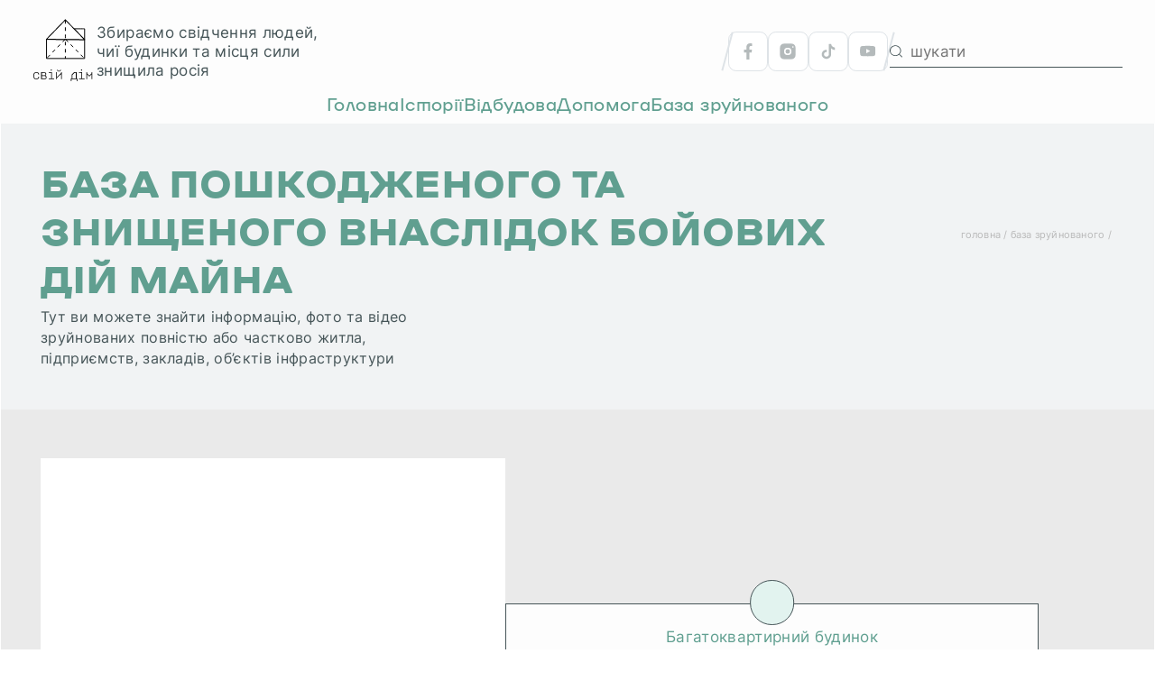

--- FILE ---
content_type: text/html; charset=UTF-8
request_url: https://sviydim.media/object/raketnyj-udar-zaporizhzhya-budynok-kamyanogirska-4/
body_size: 17337
content:
<!DOCTYPE html>
<html lang="uk">
<head>
    <meta charset="utf-8">
    <meta http-equiv="X-UA-Compatible" content="IE=edge">
    <meta name="HandheldFriendly" content="true">
    <meta name="MobileOptimized" content="width">
    <meta name="viewport"
          content="width=device-width, initial-scale=1, maximum-scale=1, minimum-scale=1, user-scalable=no ">
    <meta name="format-detection" content="telephone=no">
    <meta name="format-detection" content="address=no">
    <link href="https://cdnjs.cloudflare.com/ajax/libs/select2/4.1.0-rc.0/css/select2.min.css" rel="stylesheet"/>
    <link rel="stylesheet" href="https://sviydim.media/wp-content/themes/SviyDim/styles/fancybox.css">
    <link rel="stylesheet" href="https://sviydim.media/wp-content/themes/SviyDim/styles/swiper.min.css">
    <link rel="stylesheet" href="https://cdnjs.cloudflare.com/ajax/libs/jqueryui/1.13.2/themes/base/jquery-ui.min.css">
    <link rel="stylesheet" href="https://sviydim.media/wp-content/themes/SviyDim/styles/app.css">
    <meta name='robots' content='index, follow, max-image-preview:large, max-snippet:-1, max-video-preview:-1' />

<!-- Google Tag Manager for WordPress by gtm4wp.com -->
<script data-cfasync="false" data-pagespeed-no-defer>
	var gtm4wp_datalayer_name = "dataLayer";
	var dataLayer = dataLayer || [];
</script>
<!-- End Google Tag Manager for WordPress by gtm4wp.com -->
	<!-- This site is optimized with the Yoast SEO plugin v21.4 - https://yoast.com/wordpress/plugins/seo/ -->
	<title>Пошкоджено будинок на Кам&#039;яногірській 4 у Запоріжжі | Свій Дім</title>
	<meta name="description" content="Будинок на Кам&#039;яногірській 4 у Запоріжжі: база зруйнованих та пошкоджених будівель в Україні | Свій дім" />
	<link rel="canonical" href="https://sviydim.media/object/raketnyj-udar-zaporizhzhya-budynok-kamyanogirska-4/" />
	<meta property="og:locale" content="uk_UA" />
	<meta property="og:type" content="article" />
	<meta property="og:title" content="Пошкоджено будинок на Кам&#039;яногірській 4 у Запоріжжі | Свій Дім" />
	<meta property="og:description" content="Будинок на Кам&#039;яногірській 4 у Запоріжжі: база зруйнованих та пошкоджених будівель в Україні | Свій дім" />
	<meta property="og:url" content="https://sviydim.media/object/raketnyj-udar-zaporizhzhya-budynok-kamyanogirska-4/" />
	<meta property="og:site_name" content="Свій Дім" />
	<meta property="article:publisher" content="https://www.facebook.com/sviydimua" />
	<meta property="article:modified_time" content="2025-04-04T12:56:21+00:00" />
	<meta property="og:image" content="https://sviydim.media/object/raketnyj-udar-zaporizhzhya-budynok-kamyanogirska-4/social-image.jpg/" />
	<meta property="og:image:width" content="1200" />
	<meta property="og:image:height" content="630" />
	<meta property="og:image:type" content="image/jpeg" />
	<meta name="twitter:card" content="summary_large_image" />
	<meta name="twitter:image" content="https://sviydim.media/object/raketnyj-udar-zaporizhzhya-budynok-kamyanogirska-4/social-image.jpg/" />
	<meta name="twitter:label1" content="Прибл. час читання" />
	<meta name="twitter:data1" content="1 хвилина" />
	<script type="application/ld+json" class="yoast-schema-graph">{"@context":"https://schema.org","@graph":[{"@type":"WebPage","@id":"https://sviydim.media/object/raketnyj-udar-zaporizhzhya-budynok-kamyanogirska-4/","url":"https://sviydim.media/object/raketnyj-udar-zaporizhzhya-budynok-kamyanogirska-4/","name":"Пошкоджено будинок на Кам'яногірській 4 у Запоріжжі | Свій Дім","isPartOf":{"@id":"https://sviydim.media/#website"},"primaryImageOfPage":{"@id":"https://sviydim.media/object/raketnyj-udar-zaporizhzhya-budynok-kamyanogirska-4/#primaryimage"},"image":{"@id":"https://sviydim.media/object/raketnyj-udar-zaporizhzhya-budynok-kamyanogirska-4/#primaryimage"},"thumbnailUrl":"https://sviydim.media/wp-content/uploads/2023/08/1-zaporizhzhya.jpg","datePublished":"2023-08-25T17:42:17+00:00","dateModified":"2025-04-04T12:56:21+00:00","description":"Будинок на Кам'яногірській 4 у Запоріжжі: база зруйнованих та пошкоджених будівель в Україні | Свій дім","breadcrumb":{"@id":"https://sviydim.media/object/raketnyj-udar-zaporizhzhya-budynok-kamyanogirska-4/#breadcrumb"},"inLanguage":"uk","potentialAction":[{"@type":"ReadAction","target":["https://sviydim.media/object/raketnyj-udar-zaporizhzhya-budynok-kamyanogirska-4/"]}]},{"@type":"ImageObject","inLanguage":"uk","@id":"https://sviydim.media/object/raketnyj-udar-zaporizhzhya-budynok-kamyanogirska-4/#primaryimage","url":"https://sviydim.media/object/raketnyj-udar-zaporizhzhya-budynok-kamyanogirska-4/social-image.jpg/","contentUrl":"https://sviydim.media/object/raketnyj-udar-zaporizhzhya-budynok-kamyanogirska-4/social-image.jpg/","width":1200,"height":630},{"@type":"BreadcrumbList","@id":"https://sviydim.media/object/raketnyj-udar-zaporizhzhya-budynok-kamyanogirska-4/#breadcrumb","itemListElement":[{"@type":"ListItem","position":1,"name":"Головна","item":"https://sviydim.media/"},{"@type":"ListItem","position":2,"name":"Об'єкти","item":"https://sviydim.media/object/"},{"@type":"ListItem","position":3,"name":"Запоріжжя, вул. Кам&#8217;яногірська, 4"}]},{"@type":"WebSite","@id":"https://sviydim.media/#website","url":"https://sviydim.media/","name":"Свій дім","description":"Свій дім","publisher":{"@id":"https://sviydim.media/#organization"},"alternateName":"Свій дім - свідчення людей, чиї будинки та місця сили знищила росія","potentialAction":[{"@type":"SearchAction","target":{"@type":"EntryPoint","urlTemplate":"https://sviydim.media/?s={search_term_string}"},"query-input":"required name=search_term_string"}],"inLanguage":"uk"},{"@type":"Organization","@id":"https://sviydim.media/#organization","name":"Свій Дім","alternateName":"Свій Дім","url":"https://sviydim.media/","logo":{"@type":"ImageObject","inLanguage":"uk","@id":"https://sviydim.media/#/schema/logo/image/","url":"https://sviydim.media/wp-content/uploads/2023/07/314794611_828208418496368_2404528364249748312_n-1.jpg","contentUrl":"https://sviydim.media/wp-content/uploads/2023/07/314794611_828208418496368_2404528364249748312_n-1.jpg","width":160,"height":160,"caption":"Свій Дім"},"image":{"@id":"https://sviydim.media/#/schema/logo/image/"},"sameAs":["https://www.facebook.com/sviydimua"]}]}</script>
	<!-- / Yoast SEO plugin. -->


<link href='https://sp-ao.shortpixel.ai' rel='preconnect' />
<link rel="alternate" title="oEmbed (JSON)" type="application/json+oembed" href="https://sviydim.media/wp-json/oembed/1.0/embed?url=https%3A%2F%2Fsviydim.media%2Fobject%2Fraketnyj-udar-zaporizhzhya-budynok-kamyanogirska-4%2F" />
<link rel="alternate" title="oEmbed (XML)" type="text/xml+oembed" href="https://sviydim.media/wp-json/oembed/1.0/embed?url=https%3A%2F%2Fsviydim.media%2Fobject%2Fraketnyj-udar-zaporizhzhya-budynok-kamyanogirska-4%2F&#038;format=xml" />
<style id='wp-img-auto-sizes-contain-inline-css' type='text/css'>
img:is([sizes=auto i],[sizes^="auto," i]){contain-intrinsic-size:3000px 1500px}
/*# sourceURL=wp-img-auto-sizes-contain-inline-css */
</style>
<style id='wp-emoji-styles-inline-css' type='text/css'>

	img.wp-smiley, img.emoji {
		display: inline !important;
		border: none !important;
		box-shadow: none !important;
		height: 1em !important;
		width: 1em !important;
		margin: 0 0.07em !important;
		vertical-align: -0.1em !important;
		background: none !important;
		padding: 0 !important;
	}
/*# sourceURL=wp-emoji-styles-inline-css */
</style>
<style id='wp-block-library-inline-css' type='text/css'>
:root{--wp-block-synced-color:#7a00df;--wp-block-synced-color--rgb:122,0,223;--wp-bound-block-color:var(--wp-block-synced-color);--wp-editor-canvas-background:#ddd;--wp-admin-theme-color:#007cba;--wp-admin-theme-color--rgb:0,124,186;--wp-admin-theme-color-darker-10:#006ba1;--wp-admin-theme-color-darker-10--rgb:0,107,160.5;--wp-admin-theme-color-darker-20:#005a87;--wp-admin-theme-color-darker-20--rgb:0,90,135;--wp-admin-border-width-focus:2px}@media (min-resolution:192dpi){:root{--wp-admin-border-width-focus:1.5px}}.wp-element-button{cursor:pointer}:root .has-very-light-gray-background-color{background-color:#eee}:root .has-very-dark-gray-background-color{background-color:#313131}:root .has-very-light-gray-color{color:#eee}:root .has-very-dark-gray-color{color:#313131}:root .has-vivid-green-cyan-to-vivid-cyan-blue-gradient-background{background:linear-gradient(135deg,#00d084,#0693e3)}:root .has-purple-crush-gradient-background{background:linear-gradient(135deg,#34e2e4,#4721fb 50%,#ab1dfe)}:root .has-hazy-dawn-gradient-background{background:linear-gradient(135deg,#faaca8,#dad0ec)}:root .has-subdued-olive-gradient-background{background:linear-gradient(135deg,#fafae1,#67a671)}:root .has-atomic-cream-gradient-background{background:linear-gradient(135deg,#fdd79a,#004a59)}:root .has-nightshade-gradient-background{background:linear-gradient(135deg,#330968,#31cdcf)}:root .has-midnight-gradient-background{background:linear-gradient(135deg,#020381,#2874fc)}:root{--wp--preset--font-size--normal:16px;--wp--preset--font-size--huge:42px}.has-regular-font-size{font-size:1em}.has-larger-font-size{font-size:2.625em}.has-normal-font-size{font-size:var(--wp--preset--font-size--normal)}.has-huge-font-size{font-size:var(--wp--preset--font-size--huge)}.has-text-align-center{text-align:center}.has-text-align-left{text-align:left}.has-text-align-right{text-align:right}.has-fit-text{white-space:nowrap!important}#end-resizable-editor-section{display:none}.aligncenter{clear:both}.items-justified-left{justify-content:flex-start}.items-justified-center{justify-content:center}.items-justified-right{justify-content:flex-end}.items-justified-space-between{justify-content:space-between}.screen-reader-text{border:0;clip-path:inset(50%);height:1px;margin:-1px;overflow:hidden;padding:0;position:absolute;width:1px;word-wrap:normal!important}.screen-reader-text:focus{background-color:#ddd;clip-path:none;color:#444;display:block;font-size:1em;height:auto;left:5px;line-height:normal;padding:15px 23px 14px;text-decoration:none;top:5px;width:auto;z-index:100000}html :where(.has-border-color){border-style:solid}html :where([style*=border-top-color]){border-top-style:solid}html :where([style*=border-right-color]){border-right-style:solid}html :where([style*=border-bottom-color]){border-bottom-style:solid}html :where([style*=border-left-color]){border-left-style:solid}html :where([style*=border-width]){border-style:solid}html :where([style*=border-top-width]){border-top-style:solid}html :where([style*=border-right-width]){border-right-style:solid}html :where([style*=border-bottom-width]){border-bottom-style:solid}html :where([style*=border-left-width]){border-left-style:solid}html :where(img[class*=wp-image-]){height:auto;max-width:100%}:where(figure){margin:0 0 1em}html :where(.is-position-sticky){--wp-admin--admin-bar--position-offset:var(--wp-admin--admin-bar--height,0px)}@media screen and (max-width:600px){html :where(.is-position-sticky){--wp-admin--admin-bar--position-offset:0px}}
/*wp_block_styles_on_demand_placeholder:697867319a1ea*/
/*# sourceURL=wp-block-library-inline-css */
</style>
<style id='classic-theme-styles-inline-css' type='text/css'>
/*! This file is auto-generated */
.wp-block-button__link{color:#fff;background-color:#32373c;border-radius:9999px;box-shadow:none;text-decoration:none;padding:calc(.667em + 2px) calc(1.333em + 2px);font-size:1.125em}.wp-block-file__button{background:#32373c;color:#fff;text-decoration:none}
/*# sourceURL=/wp-includes/css/classic-themes.min.css */
</style>
<link rel="https://api.w.org/" href="https://sviydim.media/wp-json/" /><link rel="alternate" title="JSON" type="application/json" href="https://sviydim.media/wp-json/wp/v2/object/3400" /><link rel="EditURI" type="application/rsd+xml" title="RSD" href="https://sviydim.media/xmlrpc.php?rsd" />
<meta name="generator" content="WordPress 6.9" />
<link rel='shortlink' href='https://sviydim.media/?p=3400' />
<meta name="cdp-version" content="1.4.3" />
<!-- Google Tag Manager for WordPress by gtm4wp.com -->
<!-- GTM Container placement set to footer -->
<script data-cfasync="false" data-pagespeed-no-defer>
	var dataLayer_content = {"pagePostType":"object","pagePostType2":"single-object","pagePostAuthor":"admin"};
	dataLayer.push( dataLayer_content );
</script>
<script data-cfasync="false">
(function(w,d,s,l,i){w[l]=w[l]||[];w[l].push({'gtm.start':
new Date().getTime(),event:'gtm.js'});var f=d.getElementsByTagName(s)[0],
j=d.createElement(s),dl=l!='dataLayer'?'&l='+l:'';j.async=true;j.src=
'//www.googletagmanager.com/gtm.js?id='+i+dl;f.parentNode.insertBefore(j,f);
})(window,document,'script','dataLayer','GTM-TP7MMSZ');
</script>
<!-- End Google Tag Manager -->
<!-- End Google Tag Manager for WordPress by gtm4wp.com -->    <script async src="https://securepubads.g.doubleclick.net/tag/js/gpt.js"></script>
    <script>
        window.googletag = window.googletag || {cmd: []};
        googletag.cmd.push(function() {


            //DESKTOP

            //MAIN
            // TOP
            googletag.defineSlot('/22971693495/new2025/dm-top', [[680, 250], [700, 90], [700, 250], [720, 90], [720, 250], [728, 15], [728, 90], [728, 240], [730, 90], [730, 200], [750, 100], [750, 200], [750, 250], [768, 175], [800, 125], [820, 220], [900, 100], [930, 90], [930, 180], [950, 90], [950, 245], [960, 90], [960, 150], [960, 180], [960, 200], [960, 250], [970, 50], [970, 66], [970, 70], [970, 90], [970, 100], [970, 120], [970, 200], [970, 210], [970, 250], [980, 90], [980, 120], [980, 240], [980, 250], [990, 90], [990, 250], [998, 200], [1000, 240], [1000, 250], [1014, 169], [1024, 90], [1100, 90], [1100, 250], [1110, 250], [1111, 11], [1140, 250], [1170, 150], [1170, 250]], 'div-gpt-ad-22971693495-1').addService(googletag.pubads());

            // IN-CONTENT-1
            googletag.defineSlot('/22971693495/new2025/dm-in-content1', [[728, 90], [720, 300], [650, 250], [650, 170], [580, 332], [673, 240], [640, 100], [728, 240], [600, 250], [600, 200], [600, 300], [620, 320], [600, 120], [640, 90], [640, 250], [630, 300], [609, 211], [640, 213], [580, 300], [728, 320], [620, 100], [640, 200], [700, 90], [620, 250], [720, 250], [720, 90], [600, 240], [600, 216], [700, 250], [640, 80], [680, 250], [728, 332], [728, 250]], 'div-gpt-ad-22971693495-2').addService(googletag.pubads());

            // IN-CONTENT-2
            googletag.defineSlot('/22971693495/new2025/dm-in-content2', [[728, 90], [720, 300], [650, 250], [650, 170], [580, 332], [673, 240], [640, 100], [728, 240], [600, 250], [600, 200], [600, 300], [620, 320], [600, 120], [640, 90], [640, 250], [630, 300], [609, 211], [640, 213], [580, 300], [728, 320], [620, 100], [640, 200], [700, 90], [620, 250], [720, 250], [720, 90], [600, 240], [600, 216], [700, 250], [640, 80], [680, 250], [728, 332], [728, 250]], 'div-gpt-ad-22971693495-3').addService(googletag.pubads());

            // IN-CONTENT-3
            googletag.defineSlot('/22971693495/new2025/dm-in-content3', [[728, 90], [720, 300], [650, 250], [650, 170], [580, 332], [673, 240], [640, 100], [728, 240], [600, 250], [600, 200], [600, 300], [620, 320], [600, 120], [640, 90], [640, 250], [630, 300], [609, 211], [640, 213], [580, 300], [728, 320], [620, 100], [640, 200], [700, 90], [620, 250], [720, 250], [720, 90], [600, 240], [600, 216], [700, 250], [640, 80], [680, 250], [728, 332], [728, 251]], 'div-gpt-ad-22971693495-4').addService(googletag.pubads());

            // BOTTOM
            googletag.defineSlot('/22971693495/new2025/dm-bottom', [[580, 300], [600, 120], [700, 90], [600, 300], [680, 250], [630, 300], [640, 200], [620, 320], [640, 213], [600, 216], [1170, 250], [620, 100], [700, 250], [640, 100], [728, 90], [728, 332], [600, 250], [720, 300], [620, 250], [673, 240], [640, 80], [580, 332], [600, 240], [650, 170], [720, 250], [728, 320], [600, 200], [640, 90], [609, 211], [650, 250], [728, 240], [720, 90], [640, 250]], 'div-gpt-ad-1762182938835-0').addService(googletag.pubads());


            //CATEGORY
            // TOP
            googletag.defineSlot('/22971693495/new2025/dc-top', [[680, 250], [700, 90], [700, 250], [720, 90], [720, 250], [728, 15], [728, 90], [728, 240], [730, 90], [730, 200], [750, 100], [750, 200], [750, 250], [768, 175], [800, 125], [820, 220], [900, 100], [930, 90], [930, 180], [950, 90], [950, 245], [960, 90], [960, 150], [960, 180], [960, 200], [960, 250], [970, 50], [970, 66], [970, 70], [970, 90], [970, 100], [970, 120], [970, 200], [970, 210], [970, 250], [980, 90], [980, 120], [980, 240], [980, 250], [990, 90], [990, 250], [998, 200], [1000, 240], [1000, 250], [1014, 169], [1024, 90], [1100, 90], [1100, 250], [1110, 250], [1111, 11], [1140, 250], [1170, 150], [1170, 250]], 'div-gpt-ad-22971693495-6').addService(googletag.pubads());

            // IN-CONTENT-1
            googletag.defineSlot('/22971693495/new2025/dc-in-content1', [[728, 90], [720, 300], [650, 250], [650, 170], [580, 332], [673, 240], [640, 100], [728, 240], [600, 250], [600, 200], [600, 300], [620, 320], [600, 120], [640, 90], [640, 250], [630, 300], [609, 211], [640, 213], [580, 300], [728, 320], [620, 100], [640, 200], [700, 90], [620, 250], [720, 250], [720, 90], [600, 240], [600, 216], [700, 250], [640, 80], [680, 250], [728, 332], [728, 250]], 'div-gpt-ad-22971693495-7').addService(googletag.pubads());

            // IN-CONTENT-2
            googletag.defineSlot('/22971693495/new2025/dc-in-content2', [[728, 90], [720, 300], [650, 250], [650, 170], [580, 332], [673, 240], [640, 100], [728, 240], [600, 250], [600, 200], [600, 300], [620, 320], [600, 120], [640, 90], [640, 250], [630, 300], [609, 211], [640, 213], [580, 300], [728, 320], [620, 100], [640, 200], [700, 90], [620, 250], [720, 250], [720, 90], [600, 240], [600, 216], [700, 250], [640, 80], [680, 250], [728, 332], [728, 250]], 'div-gpt-ad-22971693495-8').addService(googletag.pubads());

            // SIDE 1
            googletag.defineSlot('/22971693495/new2025/dc-side1', [[160, 600], [300, 250], [300, 600]], 'div-gpt-ad-1762183241493-0').addService(googletag.pubads());

            // BOTTOM
            googletag.defineSlot('/22971693495/new2025/dc-bottom', [[728, 332], [600, 120], [728, 240], [640, 250], [680, 250], [600, 300], [720, 90], [728, 250], [640, 90], [640, 200], [580, 300], [620, 320], [600, 240], [650, 170], [650, 250], [600, 216], [609, 211], [640, 213], [728, 320], [600, 250], [640, 100], [700, 250], [720, 300], [728, 90], [620, 100], [600, 200], [620, 250], [640, 80], [673, 240], [700, 90], [630, 300], [720, 250], [580, 332]], 'div-gpt-ad-1762183004997-0').addService(googletag.pubads());


            //ARTICLE
            // TOP
            googletag.defineSlot('/22971693495/new2025/da-top', [[680, 250], [700, 90], [700, 250], [720, 90], [720, 250], [728, 15], [728, 90], [728, 240], [730, 90], [730, 200], [750, 100], [750, 200], [750, 250], [768, 175], [800, 125], [820, 220], [900, 100], [930, 90], [930, 180], [950, 90], [950, 245], [960, 90], [960, 150], [960, 180], [960, 200], [960, 250], [970, 50], [970, 66], [970, 70], [970, 90], [970, 100], [970, 120], [970, 200], [970, 210], [970, 250], [980, 90], [980, 120], [980, 240], [980, 250], [990, 90], [990, 250], [998, 200], [1000, 240], [1000, 250], [1014, 169], [1024, 90], [1100, 90], [1100, 250], [1110, 250], [1111, 11], [1140, 250], [1170, 150], [1170, 250]], 'div-gpt-ad-22971693495-11').addService(googletag.pubads());

            // SIDE 1
            googletag.defineSlot('/22971693495/new2025/da-side1', [[160, 600], [300, 250], [300, 600]], 'div-gpt-ad-1762183283673-0').addService(googletag.pubads());

            // SIDE 2
            googletag.defineSlot('/22971693495/new2025/da-side2', [[160, 600], [300, 250], [300, 600]], 'div-gpt-ad-1762183324093-0').addService(googletag.pubads());

            // IN CONTENT 1
            googletag.defineSlot('/22971693495/new2025/da-in-content1', [[728, 90], [720, 300], [650, 250], [650, 170], [580, 332], [673, 240], [640, 100], [728, 240], [600, 250], [600, 200], [600, 300], [620, 320], [600, 120], [640, 90], [640, 250], [630, 300], [609, 211], [640, 213], [580, 300], [728, 320], [620, 100], [640, 200], [700, 90], [620, 250], [720, 250], [720, 90], [600, 240], [600, 216], [700, 250], [640, 80], [680, 250], [728, 332], [728, 250]], 'div-gpt-ad-22971693495-12').addService(googletag.pubads());



            //MOBILE

            //MAIN
            // TOP
            googletag.defineSlot('/22971693495/new2025/mm-top', [[320, 120], [234, 60], [300, 100], [200, 90], [300, 50], [216, 36], [300, 75], [216, 54], [320, 50], [320, 100], [300, 111], [300, 110], [300, 116], [310, 100], [300, 120], [320, 250]], 'div-gpt-ad-22971693495-16').addService(googletag.pubads());

            // IN-CONTENT-1
            googletag.defineSlot('/22971693495/new2025/mm-in-content1', [[320, 250], [234, 60], [300, 100], [200, 90], [300, 50], [216, 36], [300, 75], [216, 54], [320, 50], [320, 100], [300, 111], [300, 110], [300, 116], [320, 120], [310, 100], [300, 120], [250, 250]], 'div-gpt-ad-22971693495-17').addService(googletag.pubads());

            // IN-CONTENT-2
            googletag.defineSlot('/22971693495/new2025/mm-in-content2', [[320, 250], [234, 60], [300, 100], [200, 90], [300, 50], [216, 36], [300, 75], [216, 54], [320, 50], [320, 100], [300, 111], [300, 110], [300, 116], [320, 120], [310, 100], [300, 120], [250, 251]], 'div-gpt-ad-22971693495-18').addService(googletag.pubads());

            // BOTTOM
            googletag.defineSlot('/22971693495/new2025/mm-bottom', [[200, 90], [320, 100], [300, 111], [216, 36], [216, 54], [234, 60], [300, 75], [310, 100], [320, 120], [300, 100], [300, 120], [320, 50], [320, 250], [250, 250], [300, 110], [300, 50], [300, 116]], 'div-gpt-ad-1762183369699-0').addService(googletag.pubads());


            //CATEGORY
            // TOP
            googletag.defineSlot('/22971693495/new2025/mc-top', [[320, 120], [234, 60], [300, 100], [200, 90], [300, 50], [216, 36], [300, 75], [216, 54], [320, 50], [320, 100], [300, 111], [300, 110], [300, 116], [310, 100], [300, 120], [320, 250]], 'div-gpt-ad-22971693495-21').addService(googletag.pubads());

            // IN-CONTENT-1
            googletag.defineSlot('/22971693495/new2025/mc-in-content1', [[728, 90], [720, 300], [650, 250], [650, 170], [580, 332], [673, 240], [640, 100], [728, 240], [600, 250], [600, 200], [600, 300], [620, 320], [600, 120], [640, 90], [640, 250], [630, 300], [609, 211], [640, 213], [580, 300], [728, 320], [620, 100], [640, 200], [700, 90], [620, 250], [720, 250], [720, 90], [600, 240], [600, 216], [700, 250], [640, 80], [680, 250], [728, 332], [728, 250]], 'div-gpt-ad-22971693495-22').addService(googletag.pubads());

            // IN-CONTENT-2
            googletag.defineSlot('/22971693495/new2025/mc-in-content2', [[728, 90], [720, 300], [650, 250], [650, 170], [580, 332], [673, 240], [640, 100], [728, 240], [600, 250], [600, 200], [600, 300], [620, 320], [600, 120], [640, 90], [640, 250], [630, 300], [609, 211], [640, 213], [580, 300], [728, 320], [620, 100], [640, 200], [700, 90], [620, 250], [720, 250], [720, 90], [600, 240], [600, 216], [700, 250], [640, 80], [680, 250], [728, 332], [728, 250]], 'div-gpt-ad-22971693495-23').addService(googletag.pubads());

            // IN-CONTENT-3
            googletag.defineSlot('/22971693495/new2025/mc-in-content3', [[728, 90], [720, 300], [650, 250], [650, 170], [580, 332], [673, 240], [640, 100], [728, 240], [600, 250], [600, 200], [600, 300], [620, 320], [600, 120], [640, 90], [640, 250], [630, 300], [609, 211], [640, 213], [580, 300], [728, 320], [620, 100], [640, 200], [700, 90], [620, 250], [720, 250], [720, 90], [600, 240], [600, 216], [700, 250], [640, 80], [680, 250], [728, 332], [728, 251]], 'div-gpt-ad-22971693495-24').addService(googletag.pubads());

            // IN-CONTENT-4
            googletag.defineSlot('/22971693495/new2025/mc-in-content4', [[320, 250], [320, 50], [216, 54], [300, 110], [320, 100], [300, 120], [300, 50], [300, 116], [234, 60], [300, 111], [250, 253], [216, 36], [200, 90], [300, 75], [310, 100], [320, 120], [300, 100]], 'div-gpt-ad-1762183416625-0').addService(googletag.pubads());


            //ARTICLE
            // TOP
            googletag.defineSlot('/22971693495/new2025/ma-top', [[320, 120], [234, 60], [300, 100], [200, 90], [300, 50], [216, 36], [300, 75], [216, 54], [320, 50], [320, 100], [300, 111], [300, 110], [300, 116], [310, 100], [300, 120], [320, 250]], 'div-gpt-ad-22971693495-26').addService(googletag.pubads());

            // IN-CONTENT-1
            googletag.defineSlot('/22971693495/new2025/ma-in-content1', [[320, 250], [234, 60], [300, 100], [200, 90], [300, 50], [216, 36], [300, 75], [216, 54], [320, 50], [320, 100], [300, 111], [300, 110], [300, 116], [320, 120], [310, 100], [300, 120], [250, 250]], 'div-gpt-ad-22971693495-27').addService(googletag.pubads());

            // IN-CONTENT-2
            googletag.defineSlot('/22971693495/new2025/ma-in-content2', [[320, 250], [234, 60], [300, 100], [200, 90], [300, 50], [216, 36], [300, 75], [216, 54], [320, 50], [320, 100], [300, 111], [300, 110], [300, 116], [320, 120], [310, 100], [300, 120], [250, 251]], 'div-gpt-ad-22971693495-28').addService(googletag.pubads());

            // IN-CONTENT-3
            googletag.defineSlot('/22971693495/new2025/ma-in-content3', [[320, 250], [234, 60], [300, 100], [200, 90], [300, 50], [216, 36], [300, 75], [216, 54], [320, 50], [320, 100], [300, 111], [300, 110], [300, 116], [320, 120], [310, 100], [300, 120], [250, 252]], 'div-gpt-ad-22971693495-29').addService(googletag.pubads());

            // BOTTOM
            googletag.defineSlot('/22971693495/new2025/ma-bottom', [[320, 50], [320, 250], [250, 250], [300, 110], [320, 120], [300, 100], [200, 90], [320, 100], [300, 116], [300, 75], [300, 111], [216, 36], [216, 54], [234, 60], [310, 100], [300, 50], [300, 120]], 'div-gpt-ad-1762183459624-0').addService(googletag.pubads());



            googletag.pubads().enableSingleRequest();
            googletag.pubads().collapseEmptyDivs();
            googletag.enableServices();
        });
    </script>
<link rel="icon" href="https://sp-ao.shortpixel.ai/client/to_auto,q_glossy,ret_img,w_32,h_32/https://sviydim.media/wp-content/uploads/2023/07/cropped-favicon-rectangle-green-32x32.png" sizes="32x32" />
<link rel="icon" href="https://sp-ao.shortpixel.ai/client/to_auto,q_glossy,ret_img,w_192,h_192/https://sviydim.media/wp-content/uploads/2023/07/cropped-favicon-rectangle-green-192x192.png" sizes="192x192" />
<link rel="apple-touch-icon" href="https://sp-ao.shortpixel.ai/client/to_auto,q_glossy,ret_img,w_180,h_180/https://sviydim.media/wp-content/uploads/2023/07/cropped-favicon-rectangle-green-180x180.png" />
<meta name="msapplication-TileImage" content="https://sviydim.media/wp-content/uploads/2023/07/cropped-favicon-rectangle-green-270x270.png" />
</head>
<body>
<div class="app app_no_js index">
    <svg style="position:absolute;top:0;left:0;width:1px;height:1px;visibility:hidden;opacity:0;" aria-hidden="true"
         xmlns="http://www.w3.org/2000/svg" xmlns:xlink="http://www.w3.org/1999/xlink">
        <symbol fill="none" viewBox="0 0 30 42" id="app__arrow-slider-main" xmlns="http://www.w3.org/2000/svg">
            <path fill="#fff" d="M29.5.5v41H.5V.5z"/>
            <path d="M22 20.705H8M15 28l-7-7.295 7-7.296" stroke="#465558" stroke-width="2" stroke-linecap="round"
                  stroke-linejoin="round"/>
            <path stroke="#E3DDDD" d="M29.5.5v41H.5V.5z"/>
        </symbol>
        <symbol fill="none" viewBox="0 0 20 20" id="app__arrow-up" xmlns="http://www.w3.org/2000/svg">
            <path d="M9.727 4.458v11.084M15.269 10l-5.542 5.542L4.185 10" stroke="#465558" stroke-linecap="round"
                  stroke-linejoin="round"/>
        </symbol>
        <symbol fill="none" viewBox="0 0 28 23" id="app__burger-header" xmlns="http://www.w3.org/2000/svg">
            <g clip-path="url(#cclip0_1847_8328)" stroke="#465558" stroke-width="2" stroke-linecap="round"
               stroke-linejoin="round">
                <path d="M28.25 8.333H-.25M28.25 2H-.25M28.25 14.667H-.25M28.25 21H-.25"/>
            </g>
            <defs>
                <clipPath id="cclip0_1847_8328">
                    <path fill="#fff" transform="translate(0 .5)" d="M0 0h28v22H0z"/>
                </clipPath>
            </defs>
        </symbol>
        <symbol fill="none" viewBox="0 0 17 10" id="app__drop-arrow" xmlns="http://www.w3.org/2000/svg">
            <path d="M15.6 1.5l-7 7-7-7" stroke="#609F90" stroke-width="2" stroke-linecap="round"
                  stroke-linejoin="round"/>
        </symbol>
        <symbol fill="none" viewBox="0 0 30 16" id="app__filter" xmlns="http://www.w3.org/2000/svg">
            <path d="M22.63 7.235H7.111M26.509 2.294H3.233M19.396 12.794h-7.758" stroke="silver" stroke-width="2"
                  stroke-linecap="round" stroke-linejoin="round"/>
        </symbol>
        <symbol fill="none" viewBox="0 0 10 20" id="app__icon-facebook" xmlns="http://www.w3.org/2000/svg">
            <path d="M6.646 20v-8.746h2.721l.506-3.593H6.646V5.288c0-1.017.443-1.966 1.898-1.966H10V.272S8.67 0 7.405 0c-2.658 0-4.43 1.763-4.43 4.881v2.78H0v3.593h2.975V20h3.67z"
                  fill="#465558"/>
        </symbol>
        <symbol fill="none" viewBox="0 0 34 34" id="app__icon-home" xmlns="http://www.w3.org/2000/svg">
            <path d="M33 17v16H1V17L17 1l8 8h8v8z" fill="#fff"/>
            <path d="M33 17v16H20.5M33 17H1m32 0V9h-8m8 8l-8-8M1 17L17 1l8 8M1 17v16h12m0 0V21.5h7.5V33M13 33h7.5"
                  stroke="#609F90"/>
            <path stroke="#609F90" d="M5.5 26.5h3v3h-3zM5.5 20.5h3v3h-3zM25.5 20.5h3v3h-3zM25.5 26.5h3v3h-3z"/>
        </symbol>
        <symbol fill="none" viewBox="0 0 18 22" id="app__icon-tik" xmlns="http://www.w3.org/2000/svg">
            <path d="M18 9.066h-.537a5.697 5.697 0 01-4.702-2.45v8.316c0 3.417-2.888 6.124-6.38 6.124C2.888 21.056 0 18.284 0 14.932s2.888-6.124 6.38-6.124h.404v3.03c-.135 0-.27-.064-.403-.064-1.814 0-3.291 1.418-3.291 3.158s1.477 3.159 3.29 3.159c1.814 0 3.359-1.354 3.359-3.095V.944h3.022c.269 2.579 2.485 4.641 5.172 4.835L18 9.066z"
                  fill="#465558"/>
        </symbol>
        <symbol fill="none" viewBox="0 0 72 72" id="app__icon-ukr" xmlns="http://www.w3.org/2000/svg">
            <rect x="1" y="1" width="70" height="70" rx="14" fill="#465558"/>
            <path d="M55.444 39.57c-1.424-1.94-2.578-2.455-7.501-2.136-.633.043-1.228-.22-1.823-.798-3.156-3.057-5.151-13.935-4.758-25.88h-.154L40.453 10c-.295.295-5.942 6.022-6.998 11.234-.007-.013-.013-.025-.018-.043l-.007.006c-.325-.62-.473-.565-.804-.435a.619.619 0 00-.362.368c-.743.657-2.744 2.91-1.805 7.446a.622.622 0 00-.626.16c0 .006-.013.017-.038.042-2.842-2.333-5.34-6.12-6.593-10.013l-.835-3.517a.622.622 0 00-.583-.473.603.603 0 00-.602.442c-.11.375-2.154 7.582-.718 12.376-.533-.343-.637-.226-.864.038-.007.012-.178.214-.141.485-.313.89-.94 3.646 1.854 6.955a.608.608 0 00-.411.424c-.012.037-.86 3.413 2.86 5.801a.465.465 0 01-.098.019.627.627 0 00-.57.33c-.13.246-.08.541.122.731.141.135 3.205 2.965 7.514 3.07-.835.552-2.24 1.296-4.598 2.154-5.242 1.904-7.655 3.524-8.073 5.409-.214.988.154 1.958 1.1 2.897.288.289.668.443 1.08.443h.074a1.77 1.77 0 00.307-.05c.134.326.343.608.62.841.766.639 1.952.81 3.02.81.54 0 1.05-.042 1.461-.098-.037.314-.043.615.024.903.228.92.989 1.541 2.266 1.835.349.08.692.123 1.018.123 4.518-.006 7.005-7.195 7.686-9.503 7.741 3.063 12.057-2.621 14.666-6.06l.436-.576c.669-.872 1.375-1.32 2.087-1.332 1.104.006 2.002 1.025 2.007 1.037a.626.626 0 00.706.178.615.615 0 00.38-.626c-.011-.098-.239-2.474-1.553-4.26zm-1.553 2.444c-1.104.018-2.13.626-3.045 1.81l-.448.584c-2.615 3.45-6.575 8.662-13.844 5.402a.606.606 0 00-.515.013.581.581 0 00-.326.4c-.03.104-2.628 10.288-7.428 9.17-1.184-.27-1.307-.766-1.345-.933-.368-1.51 2.523-4.64 4.427-6.261l-.792-.934c-.424.362-3.345 2.892-4.457 5.286-1.056.19-3.21.38-4.094-.356a1.026 1.026 0 01-.356-.644c2.29-2.585 6.397-4.604 6.433-4.629l-.534-1.099c-.19.086-4.628 2.266-7.04 5.163a.38.38 0 01-.271.134.286.286 0 01-.233-.085c-.639-.633-.884-1.203-.762-1.762.449-2.031 5.599-3.904 7.294-4.518 3.812-1.387 5.383-2.547 6.028-3.217a.81.81 0 00-.601-1.363c-.031 0-.068 0-.099.006-3.088.313-5.66-1.11-6.949-2.013.16-.068.338-.154.522-.246a.605.605 0 00.338-.552.619.619 0 00-.35-.552c-2.744-1.283-3.334-3.045-3.413-4.101.497.246 1.148.503 1.946.786a.62.62 0 00.742-.288.618.618 0 00-.165-.78c-4.18-3.205-4.322-6.029-4.089-7.323.356.288.884.718 1.682 1.363a.614.614 0 00.847-.068.608.608 0 00-.042-.853c-2.499-2.351-1.83-8.134-1.173-11.48l.245 1.026c1.35 4.199 4.052 8.256 7.115 10.73-.546 1.167-1 3.205.442 5.802-.11-.025-.165-.05-.19-.056a.612.612 0 00-.89.755c.092.228 2.309 5.586 7.57 7.477l.417-1.154c-3.376-1.209-5.408-4.113-6.304-5.702.178.012.374.024.583.036a.605.605 0 00.565-.326.623.623 0 00-.043-.65c-1.946-2.67-1.541-4.648-1.056-5.66.337.485.829 1.086 1.443 1.774a.625.625 0 00.791.105.62.62 0 00.228-.768c-2.296-5.211-.903-7.93-.025-8.993.19.448.473 1.135.896 2.185a.614.614 0 001.154-.417c-1.24-3.805 3.15-9.478 5.379-12.037-.203 11.841 1.872 22.124 5.162 25.316.854.823 1.774 1.21 2.763 1.148 4.806-.313 5.408.24 6.433 1.634.479.657.792 1.43.995 2.1a3.32 3.32 0 00-1.56-.385z"
                  fill="#1E78FF"/>
            <path d="M55.45 42.395a3.361 3.361 0 00-1.559-.38c-1.104.017-2.13.625-3.045 1.81l-.448.583c-2.615 3.45-6.575 8.662-13.844 5.402a.606.606 0 00-.515.013.58.58 0 00-.326.4c-.03.104-2.628 10.288-7.428 9.17-1.184-.27-1.307-.766-1.345-.933-.368-1.51 2.523-4.64 4.427-6.261l-.792-.934c-.424.362-3.345 2.892-4.457 5.286-1.056.19-3.21.38-4.094-.356a1.026 1.026 0 01-.356-.644c2.29-2.585 6.397-4.604 6.433-4.629l-.534-1.099c-.19.086-4.628 2.266-7.041 5.163a.38.38 0 01-.27.134.286.286 0 01-.233-.085c-.639-.633-.884-1.203-.762-1.762.449-2.032 5.599-3.904 7.294-4.518 3.812-1.388 5.383-2.547 6.028-3.217a.81.81 0 00-.7-1.357c-3.088.313-5.66-1.11-6.949-2.013.16-.068.338-.154.522-.246a.605.605 0 00.338-.552.619.619 0 00-.35-.552c-2.744-1.283-3.334-3.045-3.413-4.101.497.246 1.148.503 1.946.786a.62.62 0 00.742-.288.618.618 0 00-.165-.78c-4.18-3.205-4.322-6.029-4.089-7.323.356.288.884.718 1.682 1.363a.614.614 0 00.847-.068.608.608 0 00-.043-.853c-2.498-2.351-1.83-8.134-1.172-11.48l.245 1.026c1.35 4.199 4.052 8.256 7.115 10.73-.546 1.167-1 3.205.442 5.801-.11-.024-.165-.049-.19-.055a.612.612 0 00-.89.755c.092.227 2.309 5.586 7.57 7.477l.417-1.154c-3.377-1.209-5.408-4.113-6.304-5.702.178.012.374.024.583.036a.606.606 0 00.565-.326.623.623 0 00-.043-.65c-1.946-2.67-1.541-4.648-1.056-5.66.337.485.829 1.086 1.443 1.774a.625.625 0 00.791.105.62.62 0 00.228-.768c-2.296-5.211-.903-7.93-.025-8.993.19.448.473 1.135.896 2.185a.614.614 0 001.154-.417C33.48 20.433 37.87 14.76 40.1 12.2c-.203 11.842 1.872 22.125 5.162 25.317.854.823 1.774 1.21 2.762 1.148 4.807-.313 5.409.24 6.434 1.634.478.653.79 1.427.994 2.096z"
                  fill="#FAFAFA"/>
            <rect x="1" y="1" width="70" height="70" rx="14" stroke="#1E78FF" stroke-width="2"/>
        </symbol>
        <symbol fill="none" viewBox="0 0 22 22" id="app__icon_instagram" xmlns="http://www.w3.org/2000/svg">
            <path d="M1 16V6a5 5 0 015-5h10a5 5 0 015 5v10a5 5 0 01-5 5H6a5 5 0 01-5-5z" fill="#465558"
                  stroke="#465558"/>
            <circle cx="11" cy="11" r="4" stroke="#fff" stroke-width="2"/>
            <circle cx="18" cy="5" r="1" fill="#fff"/>
        </symbol>
        <symbol fill="none" viewBox="0 0 17 20" id="app__icon_profile" xmlns="http://www.w3.org/2000/svg">
            <path d="M16 19v-2a4 4 0 00-4-4H5a4 4 0 00-4 4v2M8.5 9a4 4 0 100-8 4 4 0 000 8z" stroke="#465558"
                  stroke-linecap="round" stroke-linejoin="round"/>
        </symbol>
        <symbol fill="none" viewBox="0 0 16 17" id="app__icon_search" xmlns="http://www.w3.org/2000/svg">
            <path fill-rule="evenodd" clip-rule="evenodd"
                  d="M1 7.464a6.167 6.167 0 1110.588 4.299.5.5 0 00-.122.122A6.167 6.167 0 011 7.464zm10.868 5.409a7.167 7.167 0 11.707-.707l3.279 3.278a.5.5 0 01-.708.707l-3.278-3.278z"
                  fill="#465558"/>
        </symbol>
        <symbol fill="none" viewBox="0 0 77 78" id="app__logo" xmlns="http://www.w3.org/2000/svg">
            <path d="M16.882 24.454l45.77.317-12.58-13.028h12.58v35.735h-45.77V24.454z" fill="#fff"/>
            <path d="M62.652 24.771l-45.77-.317v23.024h45.77V24.771zm0 0V11.743h-12.58l12.58 13.028z" stroke="#000"/>
            <path d="M39.502 1L16.817 24.348l45.835.435L39.502 1z" fill="#fff"/>
            <path d="M16.817 24.348L16.46 24a.5.5 0 00.354.848l.004-.5zM39.502 1l.358-.349-.358-.368-.359.369.359.348zm23.15 23.783l-.005.5a.5.5 0 00.363-.849l-.358.35zm-45.476-.086L39.861 1.348l-.718-.696L16.46 24l.717.697zM39.144 1.349l23.15 23.783.716-.698L39.86.651l-.716.698zm-22.331 23.5l45.834.434.01-1-45.835-.434-.01 1z"
                  fill="#000"/>
            <path d="M39.183 24.494L16.98 47.418M39.734 24.494l22.659 22.85M39.5 1.304V47.577" stroke="#000"
                  stroke-dasharray="4 4"/>
            <path d="M1.216 69.598c0 2.416 1.312 3.728 3.728 3.728 2.24 0 3.44-1.136 3.44-3.232h-.912c0 1.552-.88 2.4-2.528 2.4-1.824 0-2.816-1.024-2.816-2.896v-1.6c0-1.888.992-2.896 2.816-2.896 1.648 0 2.528.832 2.528 2.4h.912c0-2.112-1.2-3.232-3.44-3.232-2.416 0-3.728 1.296-3.728 3.728v1.6zm9.754-5.2v8.8h4.192c1.776 0 2.72-.832 2.72-2.384 0-1.152-.512-1.888-1.488-2.176.656-.336 1.008-.992 1.008-1.936 0-1.504-.88-2.304-2.528-2.304H10.97zm.912 4.72h3.28c1.168 0 1.808.576 1.808 1.632s-.64 1.616-1.808 1.616h-3.28v-3.248zm2.976-3.888c1.056 0 1.632.544 1.632 1.536 0 1.008-.576 1.552-1.632 1.552h-2.976V65.23h2.976zm5.593-.032h3.152v7.2h-3.152v.8h7.088v-.8h-3.008v-8h-4.08v.8zm3.36-2.848c.465 0 .736-.256.736-.752 0-.48-.271-.752-.736-.752-.48 0-.752.272-.752.752 0 .496.272.752.752.752zm6.202 10.848h.912v-1.296l5.312-5.296v6.592h.912v-8.8h-.912v.976l-5.312 5.296v-6.272h-.912v8.8zm1.232-12.048c0 1.504.816 2.32 2.336 2.32 1.536 0 2.352-.816 2.352-2.32h-.784c0 1.056-.544 1.632-1.568 1.632-1.008 0-1.568-.576-1.568-1.632h-.768zm18.212 14.448v-2.4h6.624v2.4h.848v-3.216h-1.024v-7.984h-3.248l-3.024 3.008v4.976h-1.024v3.216h.848zm1.056-3.216v-4.608l2.56-2.576h1.904v7.184h-4.464zm8.314-7.184h3.151v7.2h-3.151v.8h7.088v-.8h-3.009v-8h-4.08v.8zm3.36-2.848c.464 0 .736-.256.736-.752 0-.48-.273-.752-.736-.752-.48 0-.752.272-.752.752 0 .496.271.752.752.752zm6.041 10.848h.912v-6.08l2.64 2.624h.368l2.624-2.624v6.08h.912v-8.8h-.912v1.488l-2.816 2.8-2.816-2.8v-1.488h-.912v8.8z"
                  fill="#000"/>
        </symbol>
        <symbol fill="none" viewBox="0 0 77 80" id="app__logo-footer" xmlns="http://www.w3.org/2000/svg">
            <path d="M15.882 24.454l45.77.317-12.58-13.028h12.58v35.735h-45.77V24.454z" fill="#fff"/>
            <path d="M61.652 24.771l-45.77-.317v23.024h45.77V24.771zm0 0V11.743h-12.58l12.58 13.028z" stroke="#000"/>
            <path d="M38.502 1L15.817 24.348l45.835.435L38.502 1z" fill="#fff"/>
            <path d="M15.817 24.348L15.46 24a.5.5 0 00.354.848l.004-.5zM38.502 1l.358-.349-.358-.368-.359.369.359.348zm23.15 23.783l-.005.5a.5.5 0 00.363-.849l-.358.35zm-45.476-.086L38.861 1.348l-.718-.696L15.46 24l.717.697zM38.144 1.349l23.15 23.783.716-.698L38.86.651l-.716.698zm-22.331 23.5l45.834.434.01-1-45.835-.434-.01 1z"
                  fill="#000"/>
            <path d="M38.183 24.494L15.98 47.418M38.734 24.494l22.659 22.85M38.5 1.304V47.577" stroke="#000"
                  stroke-dasharray="4 4"/>
            <path d="M1.216 71.598c0 2.416 1.312 3.728 3.728 3.728 2.24 0 3.44-1.136 3.44-3.232h-.912c0 1.552-.88 2.4-2.528 2.4-1.824 0-2.816-1.024-2.816-2.896v-1.6c0-1.888.992-2.896 2.816-2.896 1.648 0 2.528.832 2.528 2.4h.912c0-2.112-1.2-3.232-3.44-3.232-2.416 0-3.728 1.296-3.728 3.728v1.6zm9.754-5.2v8.8h4.192c1.776 0 2.72-.832 2.72-2.384 0-1.152-.512-1.888-1.488-2.176.656-.336 1.008-.992 1.008-1.936 0-1.504-.88-2.304-2.528-2.304H10.97zm.912 4.72h3.28c1.168 0 1.808.576 1.808 1.632s-.64 1.616-1.808 1.616h-3.28v-3.248zm2.976-3.888c1.056 0 1.632.544 1.632 1.536 0 1.008-.576 1.552-1.632 1.552h-2.976V67.23h2.976zm5.593-.032h3.152v7.2h-3.152v.8h7.088v-.8h-3.008v-8h-4.08v.8zm3.36-2.848c.465 0 .736-.256.736-.752 0-.48-.271-.752-.736-.752-.48 0-.752.272-.752.752 0 .496.272.752.752.752zm6.202 10.848h.912v-1.296l5.312-5.296v6.592h.912v-8.8h-.912v.976l-5.312 5.296v-6.272h-.912v8.8zm1.232-12.048c0 1.504.816 2.32 2.336 2.32 1.536 0 2.352-.816 2.352-2.32h-.784c0 1.056-.544 1.632-1.568 1.632-1.008 0-1.568-.576-1.568-1.632h-.768zm18.212 14.448v-2.4h6.624v2.4h.848v-3.216h-1.024v-7.984h-3.248l-3.024 3.008v4.976h-1.024v3.216h.848zm1.056-3.216v-4.608l2.56-2.576h1.904v7.184h-4.464zm8.314-7.184h3.151v7.2h-3.151v.8h7.088v-.8h-3.009v-8h-4.08v.8zm3.36-2.848c.464 0 .736-.256.736-.752 0-.48-.273-.752-.736-.752-.48 0-.752.272-.752.752 0 .496.271.752.752.752zm6.041 10.848h.912v-6.08l2.64 2.624h.368l2.624-2.624v6.08h.912v-8.8h-.912v1.488l-2.816 2.8-2.816-2.8v-1.488h-.912v8.8z"
                  fill="#fff"/>
        </symbol>
        <symbol fill="none" viewBox="0 0 77 55" id="app__quote" xmlns="http://www.w3.org/2000/svg">
            <path d="M50.155 1h17.316L76 9.529v17.23L63.207 52.56l-8.744-17.273h-4.308l-8.529-8.528V9.529L50.157 1z"
                  fill="#fff"/>
            <path d="M50.155 1V.25h-.31l-.22.22.53.53zm17.316 0l.53-.53-.22-.22h-.31V1zM41.626 9.529l-.53-.53-.22.22v.31h.75zm0 17.23h-.75v.31l.22.22.53-.53zm8.53 8.528l-.531.53.22.22h.31v-.75zm17.315 0v.75h.31l.22-.22-.53-.53zM76 26.76l.672.333.078-.158v-.175H76zm0-17.23h.75v-.31l-.22-.22-.53.53zM63.207 52.56l-.67.34.677 1.335.665-1.341-.672-.334zM50.155 1.75h17.316V.25H50.155v1.5zM66.721 1v8.529h1.5V1h-1.5zm.75 7.779H50.155v1.5h17.316v-1.5zm-16.566.75V1h-1.5v8.529h1.5zm-1.28-9.06L41.096 9l1.06 1.06 8.53-8.529L49.625.47zm-8.748 9.06v17.23h1.5V9.529h-1.5zm.22 17.76l8.528 8.529 1.06-1.06-8.528-8.53-1.06 1.061zm9.808 7.998V9.53h-1.5v25.758h1.5zM66.721 9.53v25.758h1.5V9.53h-1.5zm1.28 26.289l8.53-8.529-1.061-1.06-8.53 8.528 1.062 1.06zm8.749-9.06V9.529h-1.5v17.23h1.5zm-.22-17.76L68.002.47 66.94 1.53l8.529 8.53 1.06-1.062zm-1.202 17.428L62.535 52.227l1.344.667 12.793-25.802-1.344-.666zm-25.173 9.611h4.308v-1.5h-4.308v1.5zm4.308 0H67.47v-1.5H54.463v1.5zm9.413 16.185l-8.744-17.273-1.338.677L62.538 52.9l1.338-.677z"
                  fill="#212121"/>
            <path d="M50.242 26.845h17.23M58.857 44.075l4.652-8.788" stroke="#212121" stroke-width="1.5"/>
            <path d="M9.529 1h17.316l8.529 8.529v17.23L22.58 52.56l-8.744-17.273H9.53L1 26.76V9.529L9.529 1z"
                  fill="#fff"/>
            <path d="M9.529 1V.25h-.31l-.22.22.53.53zm17.316 0l.53-.53-.22-.22h-.31V1zM1 9.529l-.53-.53-.22.22v.31H1zm0 17.23H.25v.31l.22.22.53-.53zm8.529 8.528l-.53.53.22.22h.31v-.75zm17.316 0v.75h.31l.22-.22-.53-.53zm8.529-8.528l.671.333.079-.158v-.175h-.75zm0-17.23h.75v-.31l-.22-.22-.53.53zM22.58 52.56l-.669.34.676 1.335.665-1.341-.672-.334zM9.53 1.75h17.316V.25H9.529v1.5zM26.095 1v8.529h1.5V1h-1.5zm.75 7.779H9.529v1.5h17.316v-1.5zm-16.566.75V1h-1.5v8.529h1.5zM8.999.469L.468 9l1.061 1.06 8.53-8.529L8.997.47zM.25 9.53v17.23h1.5V9.529H.25zm.22 17.76l8.528 8.529 1.061-1.06-8.529-8.53L.47 27.29zm9.809 7.998V9.53h-1.5v25.758h1.5zM26.095 9.53v25.758h1.5V9.53h-1.5zm1.28 26.289l8.529-8.529-1.06-1.06-8.53 8.528 1.061 1.06zm8.749-9.06V9.529h-1.5v17.23h1.5zm-.22-17.76L27.375.47l-1.06 1.06 8.528 8.53 1.06-1.062zm-1.202 17.428L21.909 52.227l1.343.667 12.793-25.802-1.343-.666zM9.529 36.037h4.307v-1.5H9.53v1.5zm4.307 0h13.009v-1.5H13.836v1.5zm9.414 16.185l-8.745-17.273-1.338.677L21.911 52.9l1.338-.677z"
                  fill="#212121"/>
            <path d="M9.615 26.845h17.23M18.23 44.075l4.652-8.788" stroke="#212121" stroke-width="1.5"/>
        </symbol>
        <symbol fill="none" viewBox="0 0 14 8" id="app__select-arrow" xmlns="http://www.w3.org/2000/svg">
            <path d="M1 1l6 6 6-6" stroke="#465558" stroke-linecap="round" stroke-linejoin="round"/>
        </symbol>
        <symbol fill="none" viewBox="0 0 21 17" id="app__x" xmlns="http://www.w3.org/2000/svg">
            <path d="M15.75 3.25l-10.5 10.5M5.25 3.25l10.5 10.5" stroke="#465558" stroke-linecap="round"
                  stroke-linejoin="round"/>
        </symbol>
    </svg>
    <main class="main">
        <header class="header">
            <div class="container">
                <div class="header__wrapper">
                    <div class="header__burger-mobile">
                        <div class="header-burger">
                            <img decoding="async" src="https://sp-ao.shortpixel.ai/client/to_auto,q_glossy,ret_img/https://sviydim.media/wp-content/themes/SviyDim/static/app/img/burger.png"/>
                        </div>
                        <div class="header-mobile-search">
                            <svg>
                                <use xlink:href="#app__icon_search"></use>
                            </svg>
                        </div>
                    </div>
                                            <div class="header-logo">
                            <a href="https://sviydim.media/">
                                <img decoding="async" src="https://sviydim.media/wp-content/uploads/2023/05/logo_header.svg"/>
                            </a>
                                                                                                <p>Збираємо свідчення людей, <br>чиї будинки та місця сили <br>знищила росія</p>
                                                                                    </div>
                                        <div class="header__wrapper-search">
                        <div class="header-social">
                            <div class="header-social__line"></div>
                                                            <a class="header-social__icon" rel="nofollow" href="https://www.facebook.com/sviydimua"
                                   target="_blank">
                                    <svg>
                                        <use xlink:href="#app__icon-facebook"></use>
                                    </svg>
                                </a>
                                                                                        <a class="header-social__icon" rel="nofollow" href="https://www.instagram.com/sviy.dimua/"
                                   target="_blank">
                                    <svg>
                                        <use xlink:href="#app__icon_instagram"></use>
                                    </svg>
                                </a>
                                                                                        <a class="header-social__icon" rel="nofollow" href="https://www.tiktok.com/@sviydimua?lang=uk-UA"
                                   target="_blank">
                                    <svg>
                                        <use xlink:href="#app__icon-tik"></use>
                                    </svg>
                                </a>
                                                                                        <a class="header-social__icon" rel="nofollow" href="https://www.youtube.com/@platforma-sviydim"
                                   target="_blank">
                                    <svg width="23" height="21" viewBox="0 0 23 21" fill="none"
                                         xmlns="http://www.w3.org/2000/svg">
                                        <g clip-path="url(#clip0_3310_1344)">
                                            <path d="M11.115 2.62354H11.2374C12.3677 2.62747 18.0945 2.66685 19.6387 3.06322C20.1055 3.18419 20.5308 3.41999 20.8723 3.74705C21.2137 4.0741 21.4592 4.48096 21.5843 4.92697C21.7232 5.42572 21.8208 6.08591 21.8868 6.7671L21.9005 6.9036L21.9308 7.24485L21.9418 7.38135C22.0312 8.58097 22.0422 9.70447 22.0435 9.94991V10.0483C22.0422 10.303 22.0298 11.5026 21.9308 12.7521L21.9198 12.8899L21.9074 13.0264C21.8387 13.7772 21.7369 14.5227 21.5843 15.0713C21.4592 15.5173 21.2137 15.9242 20.8723 16.2512C20.5308 16.5783 20.1055 16.8141 19.6387 16.935C18.0437 17.3445 11.9813 17.3734 11.1412 17.3747H10.9459C10.521 17.3747 8.7638 17.3668 6.9213 17.3065L6.68755 17.2986L6.56792 17.2933L6.3328 17.2842L6.09767 17.275C4.57142 17.2107 3.11805 17.107 2.44842 16.9337C1.98178 16.8129 1.55653 16.5773 1.21512 16.2505C0.873707 15.9236 0.628091 15.5171 0.502797 15.0713C0.350172 14.524 0.248422 13.7772 0.179672 13.0264L0.168672 12.8886L0.157672 12.7521C0.0894216 11.8628 0.0518179 10.9715 0.0449219 10.0798L0.0449219 9.91841C0.0476719 9.63622 0.0586719 8.66103 0.132922 7.58478L0.142547 7.4496L0.146672 7.38135L0.157672 7.24485L0.187922 6.9036L0.201672 6.7671C0.267672 6.08591 0.365297 5.42441 0.504172 4.92697C0.629256 4.48096 0.874778 4.0741 1.2162 3.74705C1.55763 3.41999 1.98299 3.18419 2.4498 3.06322C3.11942 2.8926 4.5728 2.7876 6.09905 2.72197L6.3328 2.71279L6.5693 2.70491L6.68755 2.70097L6.92267 2.69179C8.23127 2.65163 9.5404 2.62931 10.8497 2.62485L11.115 2.62354ZM8.84492 6.83666V13.1603L14.5608 9.99978L8.84492 6.83666Z"
                                                  fill="#465558"/>
                                        </g>
                                        <defs>
                                            <clipPath id="clip0_3310_1344">
                                                <rect width="22" height="21" fill="white" transform="translate(0.0449219)"/>
                                            </clipPath>
                                        </defs>
                                    </svg>
                                </a>
                                                        <div class="header-social__line"></div>
                        </div>
                        <div class="header-search" data-url-search="https://sviydim.media/search_page/">
                            <svg>
                                <use xlink:href="#app__icon_search"></use>
                            </svg>
                            <input type="search" id="search-main" placeholder="шукати"/>
                            <div class="close-button-search">
                                <svg>
                                    <use xlink:href="#app__x"></use>
                                </svg>
                            </div>
                        </div>
                        <a class="header-profile" href="#">
                            <!--                                    <svg>-->
                            <!--                                      <use xlink:href="#app__icon_profile"></use>-->
                            <!--                                    </svg>-->
                        </a>
                    </div>
                </div>
            </div>
            <div class="container">
                                <div class="header-menu">
                                                                                                            <a href="https://www.sviydim.media/">
                                <strong>Головна</strong>
                            </a>
                                                                                                                                                                            <a href="https://www.sviydim.media/article/stories/">
                                <strong>Історії</strong>
                            </a>
                                                                                                                                                                            <a href="https://www.sviydim.media/article/rebuilt/">
                                <strong>Відбудова</strong>
                            </a>
                                                                                                                                                                            <a href="https://www.sviydim.media/article/help/">
                                <strong>Допомога</strong>
                            </a>
                                                                                                                                                                            <a href="/object">
                                <strong>База зруйнованого</strong>
                            </a>
                                                                                                        </div>
                                                                <div class="header-menu-mobile">
                            <div class="header-menu-mobile__wrapper">
                                <div class="close-mobile-burger">
                                    <svg>
                                        <use xlink:href="#app__x"></use>
                                    </svg>
                                </div>
                                                                                                                                                        <a href="https://www.sviydim.media/">
                                                <strong>Головна</strong>
                                            </a>
                                                                                                                                                                                                                                    <a href="https://www.sviydim.media/article/stories/">
                                                <strong>Історії</strong>
                                            </a>
                                                                                                                                                                                                                                    <a href="https://www.sviydim.media/article/rebuilt/">
                                                <strong>Відбудова</strong>
                                            </a>
                                                                                                                                                                                                                                    <a href="https://www.sviydim.media/article/help/">
                                                <strong>Допомога</strong>
                                            </a>
                                                                                                                                                                                                                                    <a href="/object">
                                                <strong>База зруйнованого</strong>
                                            </a>
                                                                                                                                            <div class="mobile-social">
                                                                            <a class="header-social__icon" rel="nofollow"
                                           href="https://www.facebook.com/sviydimua" target="_blank">
                                            <svg>
                                                <use xlink:href="#app__icon-facebook"></use>
                                            </svg>
                                        </a>
                                                                                                                <a class="header-social__icon" rel="nofollow"
                                           href="https://www.instagram.com/sviy.dimua/" target="_blank">
                                            <svg>
                                                <use xlink:href="#app__icon_instagram"></use>
                                            </svg>
                                        </a>
                                                                                                                <noindex>
                                            <a class="header-social__icon" rel="nofollow"
                                               href="https://www.tiktok.com/@sviydimua?lang=uk-UA" target="_blank">
                                                <svg>
                                                    <use xlink:href="#app__icon-tik"></use>
                                                </svg>
                                            </a>
                                        </noindex>
                                                                                                                <noindex>
                                            <a class="header-social__icon" rel="nofollow" href="https://www.youtube.com/@platforma-sviydim"
                                               target="_blank">
                                                <svg width="23" height="21" viewBox="0 0 23 21" fill="none"
                                                     xmlns="http://www.w3.org/2000/svg">
                                                    <g clip-path="url(#clip0_3310_1344)">
                                                        <path d="M11.115 2.62354H11.2374C12.3677 2.62747 18.0945 2.66685 19.6387 3.06322C20.1055 3.18419 20.5308 3.41999 20.8723 3.74705C21.2137 4.0741 21.4592 4.48096 21.5843 4.92697C21.7232 5.42572 21.8208 6.08591 21.8868 6.7671L21.9005 6.9036L21.9308 7.24485L21.9418 7.38135C22.0312 8.58097 22.0422 9.70447 22.0435 9.94991V10.0483C22.0422 10.303 22.0298 11.5026 21.9308 12.7521L21.9198 12.8899L21.9074 13.0264C21.8387 13.7772 21.7369 14.5227 21.5843 15.0713C21.4592 15.5173 21.2137 15.9242 20.8723 16.2512C20.5308 16.5783 20.1055 16.8141 19.6387 16.935C18.0437 17.3445 11.9813 17.3734 11.1412 17.3747H10.9459C10.521 17.3747 8.7638 17.3668 6.9213 17.3065L6.68755 17.2986L6.56792 17.2933L6.3328 17.2842L6.09767 17.275C4.57142 17.2107 3.11805 17.107 2.44842 16.9337C1.98178 16.8129 1.55653 16.5773 1.21512 16.2505C0.873707 15.9236 0.628091 15.5171 0.502797 15.0713C0.350172 14.524 0.248422 13.7772 0.179672 13.0264L0.168672 12.8886L0.157672 12.7521C0.0894216 11.8628 0.0518179 10.9715 0.0449219 10.0798L0.0449219 9.91841C0.0476719 9.63622 0.0586719 8.66103 0.132922 7.58478L0.142547 7.4496L0.146672 7.38135L0.157672 7.24485L0.187922 6.9036L0.201672 6.7671C0.267672 6.08591 0.365297 5.42441 0.504172 4.92697C0.629256 4.48096 0.874778 4.0741 1.2162 3.74705C1.55763 3.41999 1.98299 3.18419 2.4498 3.06322C3.11942 2.8926 4.5728 2.7876 6.09905 2.72197L6.3328 2.71279L6.5693 2.70491L6.68755 2.70097L6.92267 2.69179C8.23127 2.65163 9.5404 2.62931 10.8497 2.62485L11.115 2.62354ZM8.84492 6.83666V13.1603L14.5608 9.99978L8.84492 6.83666Z"
                                                              fill="#C0C0C0"/>
                                                    </g>
                                                    <defs>
                                                        <clipPath id="clip0_3310_1344">
                                                            <rect width="22" height="21" fill="white" transform="translate(0.0449219)"/>
                                                        </clipPath>
                                                    </defs>
                                                </svg>
                                            </a>
                                        </noindex>
                                                                    </div>
                            </div>
                        </div>
                                    </div>
        </header>
        
        <section class="base-damages-one-post">
            <div class="container">
                <div class="base-damages-header">
                    <div class="base-damages-header__wrapper">
                        <strong class="desc">База пошкодженого та знищеного внаслідок бойових дій майна</strong>
                        <strong class="mobile">база зруйнованого</strong>
                        <div class="navigator">
                        <strong><a href="https://sviydim.media/">головна</a> / <a href="https://sviydim.media/object/">база зруйнованого</a> / <a href="https://sviydim.media/object/?area=&region=&settlement="></a></strong>
                        </div>
                    </div>
                    <strong>Тут ви можете знайти інформацію, фото та відео зруйнованих повністю або частково житла, підприємств, закладів, об’єктів інфраструктури</strong>
                </div>
                <div class="base-damages-one-post__main">
                                            <div class="base-damages-one-post__img">
                                                            <div class="base-damages-slider swiper" id="slider1">
                                    <div class="swiper-wrapper">
                                                                                    <div class="swiper-slide">
                                                <noscript><img decoding="async" src="https://sp-ao.shortpixel.ai/client/to_auto,q_glossy,ret_img/https://sviydim.media/wp-content/uploads/2023/08/1-zaporizhzhya.jpg" /></noscript><img decoding="async" class="lazyload" src='data:image/svg+xml,%3Csvg%20xmlns=%22http://www.w3.org/2000/svg%22%20viewBox=%220%200%20210%20140%22%3E%3C/svg%3E' data-src="https://sp-ao.shortpixel.ai/client/to_auto,q_glossy,ret_img/https://sviydim.media/wp-content/uploads/2023/08/1-zaporizhzhya.jpg" />
                                            </div>
                                                                                    <div class="swiper-slide">
                                                <noscript><img decoding="async" src="https://sp-ao.shortpixel.ai/client/to_auto,q_glossy,ret_img/https://sviydim.media/wp-content/uploads/2023/08/326296783_1500950910432996_7979740141610932756_n.jpg" /></noscript><img decoding="async" class="lazyload" src='data:image/svg+xml,%3Csvg%20xmlns=%22http://www.w3.org/2000/svg%22%20viewBox=%220%200%20210%20140%22%3E%3C/svg%3E' data-src="https://sp-ao.shortpixel.ai/client/to_auto,q_glossy,ret_img/https://sviydim.media/wp-content/uploads/2023/08/326296783_1500950910432996_7979740141610932756_n.jpg" />
                                            </div>
                                                                                    <div class="swiper-slide">
                                                <noscript><img decoding="async" src="https://sp-ao.shortpixel.ai/client/to_auto,q_glossy,ret_img/https://sviydim.media/wp-content/uploads/2023/08/326774950_696978958637860_7755836696686458213_n.jpg" /></noscript><img decoding="async" class="lazyload" src='data:image/svg+xml,%3Csvg%20xmlns=%22http://www.w3.org/2000/svg%22%20viewBox=%220%200%20210%20140%22%3E%3C/svg%3E' data-src="https://sp-ao.shortpixel.ai/client/to_auto,q_glossy,ret_img/https://sviydim.media/wp-content/uploads/2023/08/326774950_696978958637860_7755836696686458213_n.jpg" />
                                            </div>
                                                                                    <div class="swiper-slide">
                                                <noscript><img decoding="async" src="https://sp-ao.shortpixel.ai/client/to_auto,q_glossy,ret_img/https://sviydim.media/wp-content/uploads/2023/08/329180473_572300534807592_4704380652119063004_n.jpg" /></noscript><img decoding="async" class="lazyload" src='data:image/svg+xml,%3Csvg%20xmlns=%22http://www.w3.org/2000/svg%22%20viewBox=%220%200%20210%20140%22%3E%3C/svg%3E' data-src="https://sp-ao.shortpixel.ai/client/to_auto,q_glossy,ret_img/https://sviydim.media/wp-content/uploads/2023/08/329180473_572300534807592_4704380652119063004_n.jpg" />
                                            </div>
                                                                                    <div class="swiper-slide">
                                                <noscript><img decoding="async" src="https://sp-ao.shortpixel.ai/client/to_auto,q_glossy,ret_img/https://sviydim.media/wp-content/uploads/2023/08/vybuh.jpg" /></noscript><img decoding="async" class="lazyload" src='data:image/svg+xml,%3Csvg%20xmlns=%22http://www.w3.org/2000/svg%22%20viewBox=%220%200%20210%20140%22%3E%3C/svg%3E' data-src="https://sp-ao.shortpixel.ai/client/to_auto,q_glossy,ret_img/https://sviydim.media/wp-content/uploads/2023/08/vybuh.jpg" />
                                            </div>
                                                                                    <div class="swiper-slide">
                                                <noscript><img decoding="async" src="https://sp-ao.shortpixel.ai/client/to_auto,q_glossy,ret_img/https://sviydim.media/wp-content/uploads/2023/08/dveri.jpg" /></noscript><img decoding="async" class="lazyload" src='data:image/svg+xml,%3Csvg%20xmlns=%22http://www.w3.org/2000/svg%22%20viewBox=%220%200%20210%20140%22%3E%3C/svg%3E' data-src="https://sp-ao.shortpixel.ai/client/to_auto,q_glossy,ret_img/https://sviydim.media/wp-content/uploads/2023/08/dveri.jpg" />
                                            </div>
                                                                                    <div class="swiper-slide">
                                                <noscript><img decoding="async" src="https://sp-ao.shortpixel.ai/client/to_auto,q_glossy,ret_img/https://sviydim.media/wp-content/uploads/2023/08/kimnata.jpg" /></noscript><img decoding="async" class="lazyload" src='data:image/svg+xml,%3Csvg%20xmlns=%22http://www.w3.org/2000/svg%22%20viewBox=%220%200%20210%20140%22%3E%3C/svg%3E' data-src="https://sp-ao.shortpixel.ai/client/to_auto,q_glossy,ret_img/https://sviydim.media/wp-content/uploads/2023/08/kimnata.jpg" />
                                            </div>
                                                                                    <div class="swiper-slide">
                                                <noscript><img decoding="async" src="https://sp-ao.shortpixel.ai/client/to_auto,q_glossy,ret_img/https://sviydim.media/wp-content/uploads/2023/08/kuhnya.jpg" /></noscript><img decoding="async" class="lazyload" src='data:image/svg+xml,%3Csvg%20xmlns=%22http://www.w3.org/2000/svg%22%20viewBox=%220%200%20210%20140%22%3E%3C/svg%3E' data-src="https://sp-ao.shortpixel.ai/client/to_auto,q_glossy,ret_img/https://sviydim.media/wp-content/uploads/2023/08/kuhnya.jpg" />
                                            </div>
                                                                            </div>
                                    <div class="swiper-button-prev-damages1" id="slider2">
                                        <svg>
                                        <use xlink:href="#app__arrow-slider-main"></use>
                                        </svg>
                                    </div>
                                    <div class="swiper-button-next-damages1" id="slider3">
                                        <svg>
                                        <use xlink:href="#app__arrow-slider-main"></use>
                                        </svg>
                                    </div>
                                </div>
                                <div thumbsSlider="" class="swiper base-damages-gallery" id="slider4">
                                    <div class="swiper-wrapper">
                                                                                    <div class="swiper-slide">
                                                <noscript><img decoding="async" src="https://sp-ao.shortpixel.ai/client/to_auto,q_glossy,ret_img/https://sviydim.media/wp-content/uploads/2023/08/1-zaporizhzhya.jpg" /></noscript><img decoding="async" class="lazyload" src='data:image/svg+xml,%3Csvg%20xmlns=%22http://www.w3.org/2000/svg%22%20viewBox=%220%200%20210%20140%22%3E%3C/svg%3E' data-src="https://sp-ao.shortpixel.ai/client/to_auto,q_glossy,ret_img/https://sviydim.media/wp-content/uploads/2023/08/1-zaporizhzhya.jpg" />
                                            </div>
                                                                                    <div class="swiper-slide">
                                                <noscript><img decoding="async" src="https://sp-ao.shortpixel.ai/client/to_auto,q_glossy,ret_img/https://sviydim.media/wp-content/uploads/2023/08/326296783_1500950910432996_7979740141610932756_n.jpg" /></noscript><img decoding="async" class="lazyload" src='data:image/svg+xml,%3Csvg%20xmlns=%22http://www.w3.org/2000/svg%22%20viewBox=%220%200%20210%20140%22%3E%3C/svg%3E' data-src="https://sp-ao.shortpixel.ai/client/to_auto,q_glossy,ret_img/https://sviydim.media/wp-content/uploads/2023/08/326296783_1500950910432996_7979740141610932756_n.jpg" />
                                            </div>
                                                                                    <div class="swiper-slide">
                                                <noscript><img decoding="async" src="https://sp-ao.shortpixel.ai/client/to_auto,q_glossy,ret_img/https://sviydim.media/wp-content/uploads/2023/08/326774950_696978958637860_7755836696686458213_n.jpg" /></noscript><img decoding="async" class="lazyload" src='data:image/svg+xml,%3Csvg%20xmlns=%22http://www.w3.org/2000/svg%22%20viewBox=%220%200%20210%20140%22%3E%3C/svg%3E' data-src="https://sp-ao.shortpixel.ai/client/to_auto,q_glossy,ret_img/https://sviydim.media/wp-content/uploads/2023/08/326774950_696978958637860_7755836696686458213_n.jpg" />
                                            </div>
                                                                                    <div class="swiper-slide">
                                                <noscript><img decoding="async" src="https://sp-ao.shortpixel.ai/client/to_auto,q_glossy,ret_img/https://sviydim.media/wp-content/uploads/2023/08/329180473_572300534807592_4704380652119063004_n.jpg" /></noscript><img decoding="async" class="lazyload" src='data:image/svg+xml,%3Csvg%20xmlns=%22http://www.w3.org/2000/svg%22%20viewBox=%220%200%20210%20140%22%3E%3C/svg%3E' data-src="https://sp-ao.shortpixel.ai/client/to_auto,q_glossy,ret_img/https://sviydim.media/wp-content/uploads/2023/08/329180473_572300534807592_4704380652119063004_n.jpg" />
                                            </div>
                                                                                    <div class="swiper-slide">
                                                <noscript><img decoding="async" src="https://sp-ao.shortpixel.ai/client/to_auto,q_glossy,ret_img/https://sviydim.media/wp-content/uploads/2023/08/vybuh.jpg" /></noscript><img decoding="async" class="lazyload" src='data:image/svg+xml,%3Csvg%20xmlns=%22http://www.w3.org/2000/svg%22%20viewBox=%220%200%20210%20140%22%3E%3C/svg%3E' data-src="https://sp-ao.shortpixel.ai/client/to_auto,q_glossy,ret_img/https://sviydim.media/wp-content/uploads/2023/08/vybuh.jpg" />
                                            </div>
                                                                                    <div class="swiper-slide">
                                                <noscript><img decoding="async" src="https://sp-ao.shortpixel.ai/client/to_auto,q_glossy,ret_img/https://sviydim.media/wp-content/uploads/2023/08/dveri.jpg" /></noscript><img decoding="async" class="lazyload" src='data:image/svg+xml,%3Csvg%20xmlns=%22http://www.w3.org/2000/svg%22%20viewBox=%220%200%20210%20140%22%3E%3C/svg%3E' data-src="https://sp-ao.shortpixel.ai/client/to_auto,q_glossy,ret_img/https://sviydim.media/wp-content/uploads/2023/08/dveri.jpg" />
                                            </div>
                                                                                    <div class="swiper-slide">
                                                <noscript><img decoding="async" src="https://sp-ao.shortpixel.ai/client/to_auto,q_glossy,ret_img/https://sviydim.media/wp-content/uploads/2023/08/kimnata.jpg" /></noscript><img decoding="async" class="lazyload" src='data:image/svg+xml,%3Csvg%20xmlns=%22http://www.w3.org/2000/svg%22%20viewBox=%220%200%20210%20140%22%3E%3C/svg%3E' data-src="https://sp-ao.shortpixel.ai/client/to_auto,q_glossy,ret_img/https://sviydim.media/wp-content/uploads/2023/08/kimnata.jpg" />
                                            </div>
                                                                                    <div class="swiper-slide">
                                                <noscript><img decoding="async" src="https://sp-ao.shortpixel.ai/client/to_auto,q_glossy,ret_img/https://sviydim.media/wp-content/uploads/2023/08/kuhnya.jpg" /></noscript><img decoding="async" class="lazyload" src='data:image/svg+xml,%3Csvg%20xmlns=%22http://www.w3.org/2000/svg%22%20viewBox=%220%200%20210%20140%22%3E%3C/svg%3E' data-src="https://sp-ao.shortpixel.ai/client/to_auto,q_glossy,ret_img/https://sviydim.media/wp-content/uploads/2023/08/kuhnya.jpg" />
                                            </div>
                                                                            </div>
                                    <div class="swiper-button-prev-gallery" id="slider5">
                                        <svg>
                                        <use xlink:href="#app__arrow-slider-main"></use>
                                        </svg>
                                    </div>
                                    <div class="swiper-button-next-gallery" id="slider6">
                                        <svg>
                                        <use xlink:href="#app__arrow-slider-main"></use>
                                        </svg>
                                    </div>
                                </div>
                                                    </div>
                                       
                    <div class="base-damages-card">
                        <div class="base-damages-card__wrapper">
                        <div class="card-title">
                                                            <div class="icon">
                                    <noscript><img decoding="async" src="https://sviydim.media/wp-content/uploads/2023/06/bagatopoverhivka.svg" /></noscript><img decoding="async" class="lazyload" src='data:image/svg+xml,%3Csvg%20xmlns=%22http://www.w3.org/2000/svg%22%20viewBox=%220%200%20210%20140%22%3E%3C/svg%3E' data-src="https://sviydim.media/wp-content/uploads/2023/06/bagatopoverhivka.svg" />
                                </div>
                                                                                        <strong>Багатоквартирний будинок</strong>
                                                                                        <h1>Запоріжжя, вул. Кам&#8217;яногірська, 4</h1>
                                                    </div>
                        <div class="card-info">
                            <div class="card-info__wrapper">
                                                                    <h4>Дата руйнування: </h4>
                                    <p>січень 2023</p>
                                                                <h4>Дата публікації:</h4>
                                <p>25.08.2023</p>
                            </div>
                            <div class="card-info__line"></div>
                                <div class="card-info__wrapper">
                                    <h4>Адреса:</h4>
                                                                                                                                                                            </div>
                            </div>
                        </div>
                    </div>
                                            <div class="slider-history1 swiper" id="slider-history">
                            <div class=" slider-history__wrapper swiper-wrapper">
                                                                    <div class="slider-history__slide swiper-slide ">
                                        <a class="list-cards__card ">
                                        <div class="card-img">
                                            <noscript><img decoding="async" src="https://sp-ao.shortpixel.ai/client/to_auto,q_glossy,ret_img/https://sviydim.media/wp-content/uploads/2023/08/1-zaporizhzhya.jpg" /></noscript><img decoding="async" class="lazyload" src='data:image/svg+xml,%3Csvg%20xmlns=%22http://www.w3.org/2000/svg%22%20viewBox=%220%200%20210%20140%22%3E%3C/svg%3E' data-src="https://sp-ao.shortpixel.ai/client/to_auto,q_glossy,ret_img/https://sviydim.media/wp-content/uploads/2023/08/1-zaporizhzhya.jpg" />
                                        </div>
                                        </a>
                                    </div>
                                                                    <div class="slider-history__slide swiper-slide ">
                                        <a class="list-cards__card ">
                                        <div class="card-img">
                                            <noscript><img decoding="async" src="https://sp-ao.shortpixel.ai/client/to_auto,q_glossy,ret_img/https://sviydim.media/wp-content/uploads/2023/08/326296783_1500950910432996_7979740141610932756_n.jpg" /></noscript><img decoding="async" class="lazyload" src='data:image/svg+xml,%3Csvg%20xmlns=%22http://www.w3.org/2000/svg%22%20viewBox=%220%200%20210%20140%22%3E%3C/svg%3E' data-src="https://sp-ao.shortpixel.ai/client/to_auto,q_glossy,ret_img/https://sviydim.media/wp-content/uploads/2023/08/326296783_1500950910432996_7979740141610932756_n.jpg" />
                                        </div>
                                        </a>
                                    </div>
                                                                    <div class="slider-history__slide swiper-slide ">
                                        <a class="list-cards__card ">
                                        <div class="card-img">
                                            <noscript><img decoding="async" src="https://sp-ao.shortpixel.ai/client/to_auto,q_glossy,ret_img/https://sviydim.media/wp-content/uploads/2023/08/326774950_696978958637860_7755836696686458213_n.jpg" /></noscript><img decoding="async" class="lazyload" src='data:image/svg+xml,%3Csvg%20xmlns=%22http://www.w3.org/2000/svg%22%20viewBox=%220%200%20210%20140%22%3E%3C/svg%3E' data-src="https://sp-ao.shortpixel.ai/client/to_auto,q_glossy,ret_img/https://sviydim.media/wp-content/uploads/2023/08/326774950_696978958637860_7755836696686458213_n.jpg" />
                                        </div>
                                        </a>
                                    </div>
                                                                    <div class="slider-history__slide swiper-slide ">
                                        <a class="list-cards__card ">
                                        <div class="card-img">
                                            <noscript><img decoding="async" src="https://sp-ao.shortpixel.ai/client/to_auto,q_glossy,ret_img/https://sviydim.media/wp-content/uploads/2023/08/329180473_572300534807592_4704380652119063004_n.jpg" /></noscript><img decoding="async" class="lazyload" src='data:image/svg+xml,%3Csvg%20xmlns=%22http://www.w3.org/2000/svg%22%20viewBox=%220%200%20210%20140%22%3E%3C/svg%3E' data-src="https://sp-ao.shortpixel.ai/client/to_auto,q_glossy,ret_img/https://sviydim.media/wp-content/uploads/2023/08/329180473_572300534807592_4704380652119063004_n.jpg" />
                                        </div>
                                        </a>
                                    </div>
                                                                    <div class="slider-history__slide swiper-slide ">
                                        <a class="list-cards__card ">
                                        <div class="card-img">
                                            <noscript><img decoding="async" src="https://sp-ao.shortpixel.ai/client/to_auto,q_glossy,ret_img/https://sviydim.media/wp-content/uploads/2023/08/vybuh.jpg" /></noscript><img decoding="async" class="lazyload" src='data:image/svg+xml,%3Csvg%20xmlns=%22http://www.w3.org/2000/svg%22%20viewBox=%220%200%20210%20140%22%3E%3C/svg%3E' data-src="https://sp-ao.shortpixel.ai/client/to_auto,q_glossy,ret_img/https://sviydim.media/wp-content/uploads/2023/08/vybuh.jpg" />
                                        </div>
                                        </a>
                                    </div>
                                                                    <div class="slider-history__slide swiper-slide ">
                                        <a class="list-cards__card ">
                                        <div class="card-img">
                                            <noscript><img decoding="async" src="https://sp-ao.shortpixel.ai/client/to_auto,q_glossy,ret_img/https://sviydim.media/wp-content/uploads/2023/08/dveri.jpg" /></noscript><img decoding="async" class="lazyload" src='data:image/svg+xml,%3Csvg%20xmlns=%22http://www.w3.org/2000/svg%22%20viewBox=%220%200%20210%20140%22%3E%3C/svg%3E' data-src="https://sp-ao.shortpixel.ai/client/to_auto,q_glossy,ret_img/https://sviydim.media/wp-content/uploads/2023/08/dveri.jpg" />
                                        </div>
                                        </a>
                                    </div>
                                                                    <div class="slider-history__slide swiper-slide ">
                                        <a class="list-cards__card ">
                                        <div class="card-img">
                                            <noscript><img decoding="async" src="https://sp-ao.shortpixel.ai/client/to_auto,q_glossy,ret_img/https://sviydim.media/wp-content/uploads/2023/08/kimnata.jpg" /></noscript><img decoding="async" class="lazyload" src='data:image/svg+xml,%3Csvg%20xmlns=%22http://www.w3.org/2000/svg%22%20viewBox=%220%200%20210%20140%22%3E%3C/svg%3E' data-src="https://sp-ao.shortpixel.ai/client/to_auto,q_glossy,ret_img/https://sviydim.media/wp-content/uploads/2023/08/kimnata.jpg" />
                                        </div>
                                        </a>
                                    </div>
                                                                    <div class="slider-history__slide swiper-slide ">
                                        <a class="list-cards__card ">
                                        <div class="card-img">
                                            <noscript><img decoding="async" src="https://sp-ao.shortpixel.ai/client/to_auto,q_glossy,ret_img/https://sviydim.media/wp-content/uploads/2023/08/kuhnya.jpg" /></noscript><img decoding="async" class="lazyload" src='data:image/svg+xml,%3Csvg%20xmlns=%22http://www.w3.org/2000/svg%22%20viewBox=%220%200%20210%20140%22%3E%3C/svg%3E' data-src="https://sp-ao.shortpixel.ai/client/to_auto,q_glossy,ret_img/https://sviydim.media/wp-content/uploads/2023/08/kuhnya.jpg" />
                                        </div>
                                        </a>
                                    </div>
                                                            </div>
                                <div class="swiper-button-prev-main-mobile">
                                    <svg>
                                        <use xlink:href="#app__arrow-slider-main"></use>
                                    </svg>
                                </div>
                                <div class="swiper-button-next-main-mobile">
                                    <svg>
                                        <use xlink:href="#app__arrow-slider-main"></use>
                                    </svg>
                                </div>
                            <div class="swiper-pagination slider-history__swiper-pagination "></div>
                        </div>
                                        <div class="article-info">
                        <div class="card-info">
                                                    <div class="icon">
                                <noscript><img decoding="async" src="https://sviydim.media/wp-content/uploads/2023/06/bagatopoverhivka.svg" /></noscript><img decoding="async" class="lazyload" src='data:image/svg+xml,%3Csvg%20xmlns=%22http://www.w3.org/2000/svg%22%20viewBox=%220%200%20210%20140%22%3E%3C/svg%3E' data-src="https://sviydim.media/wp-content/uploads/2023/06/bagatopoverhivka.svg" />
                            </div>
                                                                            <p>Багатоквартирний будинок</p>
                                                </div>
                                                                            <h4>Дата руйнування: </h4>
                            <p>січень 2023</p>
                                                <h4>Дата публікації:</h4>
                        <p>25.08.2023</p>
                        <div class="line"></div>
                        <h4>Адреса:</h4>
                                                                                                                    </div>
                </div>
                <div class="base-damages_info">
                                            <div class="base-damages_info__video">
                            
<p>16 січня 2023 року близько першої години ночі російська ракета прилетіла на вулицю Кам’яногірську у Запоріжжі. </p>



<p>Після потужного вибуху в оселях посипалося скло, повилітали двері та стіни. Постраждав і дім № 4.</p>
                        </div>
                                                                <div class="base-damages_info__history">
                            <h3>Пов’язані історії</h3>
                            <div class="another-history">
                                                                                            <a href="https://sviydim.media/articles/stories/raketnyj-udar-zaporizhzhya-budynok-kamyanogirska-4/" class="list-cards__card">
                                                                                                                <div class="card-img">
                                            <noscript><img decoding="async" src="https://sp-ao.shortpixel.ai/client/to_auto,q_glossy,ret_img/https://sviydim.media/wp-content/uploads/2023/08/zaporizhzhya.jpg" /></noscript><img decoding="async" class="lazyload" src='data:image/svg+xml,%3Csvg%20xmlns=%22http://www.w3.org/2000/svg%22%20viewBox=%220%200%20210%20140%22%3E%3C/svg%3E' data-src="https://sp-ao.shortpixel.ai/client/to_auto,q_glossy,ret_img/https://sviydim.media/wp-content/uploads/2023/08/zaporizhzhya.jpg" />
                                        </div>
                                                                                                            <div class="card-info">
                                        
                                                                                                                                    <div class="icon">
                                                    <noscript><img decoding="async" src="https://sviydim.media/wp-content/uploads/2023/06/bagatopoverhivka.svg" /></noscript><img decoding="async" class="lazyload" src='data:image/svg+xml,%3Csvg%20xmlns=%22http://www.w3.org/2000/svg%22%20viewBox=%220%200%20210%20140%22%3E%3C/svg%3E' data-src="https://sviydim.media/wp-content/uploads/2023/06/bagatopoverhivka.svg" />
                                                </div>
                                                                                    <p>Багатоквартирний будинок</p>
                                                                        <h3>&#8220;Якби мама у момент вибуху була у залі або на кухні, її би посікло уламками  ракети&#8221;. Історія Юлії Островської</h3>
                                    </div>
                                </a>
                                                                                            <a href="https://sviydim.media/articles/rebuilt/rik-remontu-i-znovu-rujnuvannya-istoriya-yuliyi-ostrovskoyi/" class="list-cards__card">
                                                                                                                <div class="card-img">
                                            <noscript><img decoding="async" src="https://sp-ao.shortpixel.ai/client/to_auto,q_glossy,ret_img/https://sviydim.media/wp-content/uploads/2025/04/sajt-4.jpg" /></noscript><img decoding="async" class="lazyload" src='data:image/svg+xml,%3Csvg%20xmlns=%22http://www.w3.org/2000/svg%22%20viewBox=%220%200%20210%20140%22%3E%3C/svg%3E' data-src="https://sp-ao.shortpixel.ai/client/to_auto,q_glossy,ret_img/https://sviydim.media/wp-content/uploads/2025/04/sajt-4.jpg" />
                                        </div>
                                                                                                            <div class="card-info">
                                        
                                                                                                                                    <div class="icon">
                                                    <noscript><img decoding="async" src="https://sviydim.media/wp-content/uploads/2023/06/bagatopoverhivka.svg" /></noscript><img decoding="async" class="lazyload" src='data:image/svg+xml,%3Csvg%20xmlns=%22http://www.w3.org/2000/svg%22%20viewBox=%220%200%20210%20140%22%3E%3C/svg%3E' data-src="https://sviydim.media/wp-content/uploads/2023/06/bagatopoverhivka.svg" />
                                                </div>
                                                                                    <p>Багатоквартирний будинок</p>
                                                                        <h3>&#8220;Кажуть, що снаряд в одне місце двічі не прилітає. Брешуть&#8221;. Історія Юлії Островської: рік ремонту — і знову руйнування</h3>
                                    </div>
                                </a>
                                                        </div>
                        </div>
                                    </div>
            </div>
        </section>

                                
            
            <footer class="footer">
                <div class="container">
                    <div class="footer__wrapper">
                                                    <div class="footer-logo">
                                <a href="https://sviydim.media/">
                                    <noscript><img decoding="async" src="https://sviydim.media/wp-content/uploads/2023/05/logologo_footer.svg"></noscript><img decoding="async" class="lazyload" src='data:image/svg+xml,%3Csvg%20xmlns=%22http://www.w3.org/2000/svg%22%20viewBox=%220%200%20210%20140%22%3E%3C/svg%3E' data-src="https://sviydim.media/wp-content/uploads/2023/05/logologo_footer.svg">
                                </a>
                            </div>
                                                                            <div class="footer-info">
                                                                                                            <a href="https://www.sviydim.media/about/">
                                            <p>Про нас</p>
                                        </a>
                                                                                                                                                <a href="https://www.sviydim.media/contacts/">
                                            <p>Контакти</p>
                                        </a>
                                                                                                                                                <a href="https://www.sviydim.media/faq/">
                                            <p>Часті питання</p>
                                        </a>
                                                                                                                                                <a href="https://sviydim.media/politika/">
                                            <p>Редакційна політика Свій дім</p>
                                        </a>
                                                                                                                                                <a href="https://sviydim.media/topics/">
                                            <p>Спецтеми</p>
                                        </a>
                                                                                                                                                <a href="https://sviydim.media/privacy-policy/">
                                            <p>Політика Конфіденційності</p>
                                        </a>
                                                                                                </div>
                                            </div>
                </div>
            </footer>
        </main>
    </div>
    <script src="https://sviydim.media/wp-content/themes/SviyDim/scripts/jquery-3.6.0.min.js"></script>
    <script src="https://sviydim.media/wp-content/themes/SviyDim/scripts/jquery.fancybox.min.js"></script>
    <script src="https://sviydim.media/wp-content/themes/SviyDim/scripts/jquery-ui.min.js"></script>
    <script src="https://sviydim.media/wp-content/themes/SviyDim/scripts/datepicker_uk.js"></script>
<!--    <script src="https://cdn.jsdelivr.net/npm/select2@4.1.0-rc.0/dist/js/select2.min.js"></script>-->
    <script src="https://cdnjs.cloudflare.com/ajax/libs/select2/4.1.0-rc.0/js/select2.min.js"></script>
    <script src="https://sviydim.media/wp-content/themes/SviyDim/scripts/swiper.min.js"></script>
    <script src="https://sviydim.media/wp-content/themes/SviyDim/scripts/app.js"></script>
    <script src="https://sviydim.media/wp-content/themes/SviyDim/scripts/apiServer.js"></script>
    <script type="speculationrules">
{"prefetch":[{"source":"document","where":{"and":[{"href_matches":"/*"},{"not":{"href_matches":["/wp-*.php","/wp-admin/*","/wp-content/uploads/*","/wp-content/*","/wp-content/plugins/*","/wp-content/themes/SviyDim/*","/*\\?(.+)"]}},{"not":{"selector_matches":"a[rel~=\"nofollow\"]"}},{"not":{"selector_matches":".no-prefetch, .no-prefetch a"}}]},"eagerness":"conservative"}]}
</script>

<!-- GTM Container placement set to footer -->
<!-- Google Tag Manager (noscript) -->
				<noscript><iframe src="https://www.googletagmanager.com/ns.html?id=GTM-TP7MMSZ" height="0" width="0" style="display:none;visibility:hidden" aria-hidden="true"></iframe></noscript>
<!-- End Google Tag Manager (noscript) --><noscript><style>.lazyload{display:none;}</style></noscript><script data-noptimize="1">window.lazySizesConfig=window.lazySizesConfig||{};window.lazySizesConfig.loadMode=1;</script><script async data-noptimize="1" src='https://sviydim.media/wp-content/plugins/autoptimize/classes/external/js/lazysizes.min.js?ao_version=3.1.9'></script><script id="wp-emoji-settings" type="application/json">
{"baseUrl":"https://s.w.org/images/core/emoji/17.0.2/72x72/","ext":".png","svgUrl":"https://s.w.org/images/core/emoji/17.0.2/svg/","svgExt":".svg","source":{"concatemoji":"https://sviydim.media/wp-includes/js/wp-emoji-release.min.js?ver=6.9"}}
</script>
<script type="module">
/* <![CDATA[ */
/*! This file is auto-generated */
const a=JSON.parse(document.getElementById("wp-emoji-settings").textContent),o=(window._wpemojiSettings=a,"wpEmojiSettingsSupports"),s=["flag","emoji"];function i(e){try{var t={supportTests:e,timestamp:(new Date).valueOf()};sessionStorage.setItem(o,JSON.stringify(t))}catch(e){}}function c(e,t,n){e.clearRect(0,0,e.canvas.width,e.canvas.height),e.fillText(t,0,0);t=new Uint32Array(e.getImageData(0,0,e.canvas.width,e.canvas.height).data);e.clearRect(0,0,e.canvas.width,e.canvas.height),e.fillText(n,0,0);const a=new Uint32Array(e.getImageData(0,0,e.canvas.width,e.canvas.height).data);return t.every((e,t)=>e===a[t])}function p(e,t){e.clearRect(0,0,e.canvas.width,e.canvas.height),e.fillText(t,0,0);var n=e.getImageData(16,16,1,1);for(let e=0;e<n.data.length;e++)if(0!==n.data[e])return!1;return!0}function u(e,t,n,a){switch(t){case"flag":return n(e,"\ud83c\udff3\ufe0f\u200d\u26a7\ufe0f","\ud83c\udff3\ufe0f\u200b\u26a7\ufe0f")?!1:!n(e,"\ud83c\udde8\ud83c\uddf6","\ud83c\udde8\u200b\ud83c\uddf6")&&!n(e,"\ud83c\udff4\udb40\udc67\udb40\udc62\udb40\udc65\udb40\udc6e\udb40\udc67\udb40\udc7f","\ud83c\udff4\u200b\udb40\udc67\u200b\udb40\udc62\u200b\udb40\udc65\u200b\udb40\udc6e\u200b\udb40\udc67\u200b\udb40\udc7f");case"emoji":return!a(e,"\ud83e\u1fac8")}return!1}function f(e,t,n,a){let r;const o=(r="undefined"!=typeof WorkerGlobalScope&&self instanceof WorkerGlobalScope?new OffscreenCanvas(300,150):document.createElement("canvas")).getContext("2d",{willReadFrequently:!0}),s=(o.textBaseline="top",o.font="600 32px Arial",{});return e.forEach(e=>{s[e]=t(o,e,n,a)}),s}function r(e){var t=document.createElement("script");t.src=e,t.defer=!0,document.head.appendChild(t)}a.supports={everything:!0,everythingExceptFlag:!0},new Promise(t=>{let n=function(){try{var e=JSON.parse(sessionStorage.getItem(o));if("object"==typeof e&&"number"==typeof e.timestamp&&(new Date).valueOf()<e.timestamp+604800&&"object"==typeof e.supportTests)return e.supportTests}catch(e){}return null}();if(!n){if("undefined"!=typeof Worker&&"undefined"!=typeof OffscreenCanvas&&"undefined"!=typeof URL&&URL.createObjectURL&&"undefined"!=typeof Blob)try{var e="postMessage("+f.toString()+"("+[JSON.stringify(s),u.toString(),c.toString(),p.toString()].join(",")+"));",a=new Blob([e],{type:"text/javascript"});const r=new Worker(URL.createObjectURL(a),{name:"wpTestEmojiSupports"});return void(r.onmessage=e=>{i(n=e.data),r.terminate(),t(n)})}catch(e){}i(n=f(s,u,c,p))}t(n)}).then(e=>{for(const n in e)a.supports[n]=e[n],a.supports.everything=a.supports.everything&&a.supports[n],"flag"!==n&&(a.supports.everythingExceptFlag=a.supports.everythingExceptFlag&&a.supports[n]);var t;a.supports.everythingExceptFlag=a.supports.everythingExceptFlag&&!a.supports.flag,a.supports.everything||((t=a.source||{}).concatemoji?r(t.concatemoji):t.wpemoji&&t.twemoji&&(r(t.twemoji),r(t.wpemoji)))});
//# sourceURL=https://sviydim.media/wp-includes/js/wp-emoji-loader.min.js
/* ]]> */
</script>
  </body>
</html>
<!-- Dynamic page generated in 0.097 seconds. -->
<!-- Cached page generated by WP-Super-Cache on 2026-01-27 10:20:17 -->

<!-- Compression = gzip -->

--- FILE ---
content_type: text/css
request_url: https://sviydim.media/wp-content/themes/SviyDim/styles/app.css
body_size: 31276
content:
/*! normalize.css v8.0.1 | MIT License | github.com/necolas/normalize.css */
/* Document
   ========================================================================== */
/**
 * 1. Correct the line height in all browsers.
 * 2. Prevent adjustments of font size after orientation changes in iOS.
 */
 html {
  line-height: 1.15;
  /* 1 */
  -webkit-text-size-adjust: 100%;
  /* 2 */ }

/* Sections
   ========================================================================== */
/**
 * Render the `main` element consistently in IE.
 */
main {
  display: block; }

/**
 * Correct the font size and margin on `h1` elements within `section` and
 * `article` contexts in Chrome, Firefox, and Safari.
 */
h1 {
  font-size: 2em;
  margin: 0.67em 0; }

/* Grouping content
   ========================================================================== */
/**
 * 1. Add the correct box sizing in Firefox.
 * 2. Show the overflow in Edge and IE.
 */
hr {
  -webkit-box-sizing: content-box;
          box-sizing: content-box;
  /* 1 */
  height: 0;
  /* 1 */
  overflow: visible;
  /* 2 */ }

/**
 * 1. Correct the inheritance and scaling of font size in all browsers.
 * 2. Correct the odd `em` font sizing in all browsers.
 */
pre {
  font-family: monospace, monospace;
  /* 1 */
  font-size: 1em;
  /* 2 */ }

/* Text-level semantics
   ========================================================================== */
/**
 * Remove the gray background on active links in IE 10.
 */
a {
  background-color: transparent; }

/**
 * 1. Remove the bottom border in Chrome 57-
 * 2. Add the correct text decoration in Chrome, Edge, IE, Opera, and Safari.
 */
abbr[title] {
  border-bottom: none;
  /* 1 */
  text-decoration: underline;
  /* 2 */
  -webkit-text-decoration: underline dotted;
          text-decoration: underline dotted;
  /* 2 */ }

/**
 * Add the correct font weight in Chrome, Edge, and Safari.
 */
b,
strong {
  font-weight: bolder; }

/**
 * 1. Correct the inheritance and scaling of font size in all browsers.
 * 2. Correct the odd `em` font sizing in all browsers.
 */
code,
kbd,
samp {
  font-family: monospace, monospace;
  /* 1 */
  font-size: 1em;
  /* 2 */ }

/**
 * Add the correct font size in all browsers.
 */
small {
  font-size: 80%; }

/**
 * Prevent `sub` and `sup` elements from affecting the line height in
 * all browsers.
 */
sub,
sup {
  font-size: 75%;
  line-height: 0;
  position: relative;
  vertical-align: baseline; }

sub {
  bottom: -0.25em; }

sup {
  top: -0.5em; }

/* Embedded content
   ========================================================================== */
/**
 * Remove the border on images inside links in IE 10.
 */
img {
  border-style: none; }

/* Forms
   ========================================================================== */
/**
 * 1. Change the font styles in all browsers.
 * 2. Remove the margin in Firefox and Safari.
 */
button,
input,
optgroup,
select,
textarea {
  font-family: inherit;
  /* 1 */
  font-size: 100%;
  /* 1 */
  line-height: 1.15;
  /* 1 */
  margin: 0;
  /* 2 */ }

/**
 * Show the overflow in IE.
 * 1. Show the overflow in Edge.
 */
button,
input {
  /* 1 */
  overflow: visible; }

/**
 * Remove the inheritance of text transform in Edge, Firefox, and IE.
 * 1. Remove the inheritance of text transform in Firefox.
 */
button,
select {
  /* 1 */
  text-transform: none; }

/**
 * Correct the inability to style clickable types in iOS and Safari.
 */
button,
[type="button"],
[type="reset"],
[type="submit"] {
  -webkit-appearance: button; }

/**
 * Remove the inner border and padding in Firefox.
 */
button::-moz-focus-inner,
[type="button"]::-moz-focus-inner,
[type="reset"]::-moz-focus-inner,
[type="submit"]::-moz-focus-inner {
  border-style: none;
  padding: 0; }

/**
 * Restore the focus styles unset by the previous rule.
 */
button:-moz-focusring,
[type="button"]:-moz-focusring,
[type="reset"]:-moz-focusring,
[type="submit"]:-moz-focusring {
  outline: 1px dotted ButtonText; }

/**
 * Correct the padding in Firefox.
 */
fieldset {
  padding: 0.35em 0.75em 0.625em; }

/**
 * 1. Correct the text wrapping in Edge and IE.
 * 2. Correct the color inheritance from `fieldset` elements in IE.
 * 3. Remove the padding so developers are not caught out when they zero out
 *    `fieldset` elements in all browsers.
 */
legend {
  -webkit-box-sizing: border-box;
          box-sizing: border-box;
  /* 1 */
  color: inherit;
  /* 2 */
  display: table;
  /* 1 */
  max-width: 100%;
  /* 1 */
  padding: 0;
  /* 3 */
  white-space: normal;
  /* 1 */ }

/**
 * Add the correct vertical alignment in Chrome, Firefox, and Opera.
 */
progress {
  vertical-align: baseline; }

/**
 * Remove the default vertical scrollbar in IE 10+.
 */
textarea {
  overflow: auto; }

/**
 * 1. Add the correct box sizing in IE 10.
 * 2. Remove the padding in IE 10.
 */
[type="checkbox"],
[type="radio"] {
  -webkit-box-sizing: border-box;
          box-sizing: border-box;
  /* 1 */
  padding: 0;
  /* 2 */ }

/**
 * Correct the cursor style of increment and decrement buttons in Chrome.
 */
[type="number"]::-webkit-inner-spin-button,
[type="number"]::-webkit-outer-spin-button {
  height: auto; }

/**
 * 1. Correct the odd appearance in Chrome and Safari.
 * 2. Correct the outline style in Safari.
 */
[type="search"] {
  -webkit-appearance: textfield;
  /* 1 */
  outline-offset: -2px;
  /* 2 */ }

/**
 * Remove the inner padding in Chrome and Safari on macOS.
 */
[type="search"]::-webkit-search-decoration {
  -webkit-appearance: none; }

/**
 * 1. Correct the inability to style clickable types in iOS and Safari.
 * 2. Change font properties to `inherit` in Safari.
 */
::-webkit-file-upload-button {
  -webkit-appearance: button;
  /* 1 */
  font: inherit;
  /* 2 */ }

/* Interactive
   ========================================================================== */
/*
 * Add the correct display in Edge, IE 10+, and Firefox.
 */
details {
  display: block; }

/*
 * Add the correct display in all browsers.
 */
summary {
  display: list-item; }

/* Misc
   ========================================================================== */
/**
 * Add the correct display in IE 10+.
 */
template {
  display: none; }

/**
 * Add the correct display in IE 10.
 */
[hidden] {
  display: none; }

html {
  font-size: 10px;
  scroll-behavior: smooth; }
  @media only screen and (max-width: 1440px) {
    html {
      font-size: 10px; } }
  @media only screen and (max-width: 1366px) {
    html {
      font-size: 9.49px; } }
  @media only screen and (max-width: 1280px) {
    html {
      font-size: 8.88px; } }
  @media only screen and (max-width: 1024px) {
    html {
      font-size: 7.11px; } }
  @media only screen and (max-width: 768px) {
    html {
      font-size: 5.33px; } }
  @media only screen and (max-width: 666px) {
    html {
      font-size: 10px; } }

* {
  padding: 0;
  margin: 0;
  border: 0; }

*,
*:before,
*:after {
  -webkit-box-sizing: border-box;
          box-sizing: border-box; }

html,
body {
  height: 100%; }

body {
  margin: 0;
  padding: 0;
  color: #212121;
  -ms-text-size-adjust: 100%;
  -moz-text-size-adjust: 100%;
  -webkit-text-size-adjust: 100%;
  -webkit-font-smoothing: antialiased;
  -moz-osx-font-smoothing: grayscale; }

input[type="radio"]:checked,
input[type="radio"]:focus {
  -webkit-appearance: none;
  -moz-appearance: none;
  appearance: none;
  outline: none;
  background-color: transparent; }

input[type="radio"]::-moz-focus-inner {
  border: 0; }

input,
button,
textarea,
optgroup,
select {
  font-size: inherit; }

button {
  cursor: pointer;
  color: inherit;
  background-color: inherit;
  -webkit-tap-highlight-color: transparent; }
  button:disabled {
    cursor: auto; }

picture {
  display: block; }

p {
  margin: 0;
  padding: 0; }

a {
  cursor: pointer;
  display: inline-block;
  color: inherit;
  -webkit-tap-highlight-color: transparent; }

a:link,
a:visited {
  text-decoration: none; }

a:hover {
  text-decoration: none; }

ol,
ul,
li {
  list-style: none;
  margin: 0;
  padding: 0; }

img {
  display: block;
  width: 100%;
  height: 100%;
  -o-object-fit: cover;
     object-fit: cover; }

h1,
h2,
h3,
h4,
h5,
h6 {
  font-weight: inherit;
  font-size: inherit;
  padding: 0;
  margin: 0; }

blockquote {
  margin: 0;
  padding: 0; }

/* Chrome, Safari, Edge, Opera */
input::-webkit-outer-spin-button,
input::-webkit-inner-spin-button {
  -webkit-appearance: none;
  margin: 0; }

/* Firefox */
input[type=number] {
  -moz-appearance: textfield; }

body.no-scroll {
  overflow: hidden;
  -ms-touch-action: none;
      touch-action: none;
  -ms-scroll-chaining: none;
      overscroll-behavior: none; }

.app {
  display: -webkit-box;
  display: -ms-flexbox;
  display: flex;
  -webkit-box-orient: vertical;
  -webkit-box-direction: normal;
      -ms-flex-direction: column;
          flex-direction: column;
  min-height: 100%; }

.visually-hidden {
  position: absolute;
  width: 1px;
  height: 1px;
  margin: -1px;
  border: 0;
  padding: 0;
  clip: rect(0 0 0 0);
  overflow: hidden; }

.main {
  -webkit-box-flex: 1;
      -ms-flex: 1 1 auto;
          flex: 1 1 auto; }

.error .main {
  margin-top: 0; }

.container {
  max-width: 144rem;
  width: 100%;
  margin: 0 auto; }

.info {
  display: -webkit-box;
  display: -ms-flexbox;
  display: flex;
  -webkit-box-align: center;
      -ms-flex-align: center;
          align-items: center;
  -webkit-box-pack: justify;
      -ms-flex-pack: justify;
          justify-content: space-between; }
  .info:not(:last-child) {
    margin-bottom: 3rem; }

.share {
  display: -webkit-box;
  display: -ms-flexbox;
  display: flex;
  -webkit-box-align: center;
      -ms-flex-align: center;
          align-items: center; }
  .share:not(:last-child) {
    margin-bottom: 3rem; }
  .share__icon {
    display: -webkit-box;
    display: -ms-flexbox;
    display: flex;
    -webkit-box-pack: center;
        -ms-flex-pack: center;
            justify-content: center;
    -webkit-box-align: center;
        -ms-flex-align: center;
            align-items: center;
    width: 5rem;
    height: 5rem;
    border: 1px solid #BBBBBB;
    border-radius: 1rem;
    cursor: pointer; }
    .share__icon:hover {
      background-color: #DACEFE; }
    .share__icon > * {
      width: 2.5rem;
      height: 2.5rem; }
  .share [data-copy] {
    margin-right: 2rem; }

.label:not(:last-child) {
  margin-bottom: 1.5rem; }

.label__name > * {
  font-size: 1.6rem;
  line-height: 2.4rem; }

.label__profession > * {
  font-size: 1.6rem;
  line-height: 2.4rem; }

.hash:not(:last-child) {
  margin-bottom: 3rem; }

.hash > * {
  display: inline-block;
  padding: 0.5rem 1.5rem;
  background: #E1E1E1;
  border-radius: 0.5rem;
  font-weight: 700;
  font-size: 1.6rem;
  line-height: 2.2rem; }

h1 {
  font-family: "Ermilov";
  font-style: normal;
  font-weight: 700;
  font-size: 5rem;
  line-height: 6rem;
  text-transform: uppercase;
  color: #609F90; }
  @media screen and (max-width: 666px) {
    h1 {
      font-size: 2.8rem;
      line-height: 3.4rem; } }

h2 {
  font-family: "Nami";
  font-style: normal;
  font-weight: 600;
  font-size: 3.5rem;
  line-height: 4rem;
  color: #465558; }

h3 {
  font-family: "Nami";
  font-style: normal;
  font-weight: 600;
  font-size: 2.2rem;
  line-height: 3rem;
  letter-spacing: 0.02em;
  color: #465558; }

h4 {
  font-family: "Inter";
  font-style: normal;
  font-weight: 400;
  font-size: 1.8rem;
  line-height: 2.6rem;
  letter-spacing: 0.02em;
  color: #465558; }

h5 {
  font-family: "Inter";
  font-style: normal;
  font-weight: 400;
  font-size: 1.2rem;
  line-height: 2rem;
  letter-spacing: 0.02em;
  color: #465558; }

p {
  font-family: "Inter";
  font-style: normal;
  font-weight: 400;
  font-size: 1.9rem;
  line-height: 2.4rem;
  letter-spacing: 0.02em;
  color: #465558; }

.text-button-bold {
  font-family: "Inter";
  font-style: normal;
  font-weight: 700;
  font-size: 1.8rem;
  line-height: 2.6rem;
  letter-spacing: 0.02em;
  color: #465558; }
  .text-button-bold h2, .text-button-bold h3, .text-button-bold h4, .text-button-bold h5, .text-button-bold h6, .text-button-bold p {
    font-family: "Inter";
    font-style: normal;
    font-weight: 700;
    font-size: 1.8rem;
    line-height: 2.6rem;
    letter-spacing: 0.02em;
    color: #465558; }

.text-button-slim {
  font-family: "Inter";
  font-style: normal;
  font-weight: 400;
  font-size: 1.6rem;
  line-height: 2.2rem;
  letter-spacing: 0.02em; }
  .text-button-slim h2, .text-button-slim h3, .text-button-slim h4, .text-button-slim h5, .text-button-slim h6, .text-button-slim p {
    font-family: "Inter";
    font-style: normal;
    font-weight: 400;
    font-size: 1.6rem;
    line-height: 2.2rem;
    letter-spacing: 0.02em; }

.button-primary {
  display: -webkit-box;
  display: -ms-flexbox;
  display: flex;
  -webkit-box-pack: center;
      -ms-flex-pack: center;
          justify-content: center;
  -webkit-box-align: center;
      -ms-flex-align: center;
          align-items: center;
  height: 5rem;
  background: #E2F3EF;
  border: 0.1rem solid #465558;
  border-radius: 1rem;
  cursor: pointer;
  color: #465558; }

.button-primary:hover {
  background: #FFFFFF;
  border: .1rem solid #465558;
  -webkit-box-shadow: 0px 4px 6px rgba(0, 0, 0, 0.05);
          box-shadow: 0px 4px 6px rgba(0, 0, 0, 0.05);
  -webkit-transition: all .3s;
  -o-transition: all .3s;
  transition: all .3s; }

.button-primary:active {
  background: #FFFFFF !important;
  border: 1px solid #212121 !important;
  -webkit-box-shadow: 0px 4px 6px rgba(0, 0, 0, 0.05);
          box-shadow: 0px 4px 6px rgba(0, 0, 0, 0.05);
  -webkit-transition: all .3s;
  -o-transition: all .3s;
  transition: all .3s;
  color: #212121; }
  .button-primary:active > h2, .button-primary:active h3, .button-primary:active h4, .button-primary:active h5, .button-primary:active h6, .button-primary:active a {
    color: #212121; }

.button-secondary {
  display: -webkit-box;
  display: -ms-flexbox;
  display: flex;
  -webkit-box-pack: center;
      -ms-flex-pack: center;
          justify-content: center;
  -webkit-box-align: center;
      -ms-flex-align: center;
          align-items: center;
  height: 5rem;
  background: #F3F3F3;
  border: .2rem solid #DEE3E7;
  border-radius: 1rem;
  cursor: pointer; }

.button-secondary:hover {
  -webkit-transition: all .3s;
  -o-transition: all .3s;
  transition: all .3s;
  background: #DEE3E7; }

.button-secondary:active {
  border: .1rem solid #465558 !important;
  background: #DEE3E7; }

.button-three {
  display: -webkit-box;
  display: -ms-flexbox;
  display: flex;
  -webkit-box-pack: center;
      -ms-flex-pack: center;
          justify-content: center;
  -webkit-box-align: center;
      -ms-flex-align: center;
          align-items: center;
  height: 5rem;
  background: #465558;
  border: .1rem solid #DEE3E7;
  border-radius: 1rem;
  cursor: pointer;
  color: #FFFFFF; }

.button-three:hover {
  -webkit-transition: all .3s;
  -o-transition: all .3s;
  transition: all .3s;
  background: #FFFFFF;
  border: .1rem solid #465558;
  -webkit-box-shadow: 0px 4px 6px rgba(0, 0, 0, 0.05);
          box-shadow: 0px 4px 6px rgba(0, 0, 0, 0.05); }
  .button-three:hover > h2, .button-three:hover h3, .button-three:hover h4, .button-three:hover h5, .button-three:hover h6, .button-three:hover a {
    color: #465558; }

.button-three:active {
  border: .1rem solid #212121 !important;
  background: #FFFFFF !important;
  color: #212121 !important; }
  .button-three:active > h2, .button-three:active h3, .button-three:active h4, .button-three:active h5, .button-three:active h6, .button-three:active a {
    color: #212121 !important; }

@font-face {
  font-family: "Ermilov";
  src: url("fonts/Ermilov.woff") format("woff"), url("fonts/Ermilov.woff2") format("woff2"), url("fonts/Ermilov.ttf") format("truetype");
  font-weight: 700;
  font-style: normal;
  font-display: swap; }

@font-face {
  font-family: "Inter";
  src: url("fonts/Inter-400Regular.woff") format("woff"), url("fonts/Inter-400Regular.woff2") format("woff2"), url("fonts/Inter-400Regular.ttf") format("truetype");
  font-weight: 400;
  font-style: normal;
  font-display: swap; }

@font-face {
  font-family: "Inter";
  src: url("fonts/Inter-700SemiBold.woff") format("woff"), url("fonts/Inter-700SemiBold.woff2") format("woff2"), url("fonts/Inter-700SemiBold.ttf") format("truetype");
  font-weight: 700;
  font-style: normal;
  font-display: swap; }

@font-face {
  font-family: "Nami";
  src: url("fonts/NAMU.woff") format("woff"), url("fonts/NAMU.woff2") format("woff2"), url("fonts/NAMU.ttf") format("truetype");
  font-weight: 600;
  font-style: normal;
  font-display: swap; }

@font-face {
  font-family: "Involve";
  src: url("fonts/Involve-SemiBold.woff") format("woff"), url("fonts/Involve-SemiBold.woff2") format("woff2"), url("fonts/Involve-SemiBold.ttf") format("truetype");
  font-weight: 600;
  font-style: normal;
  font-display: swap; }

/* ============================ styles from placeholder START ================================================================= */
/* ============================ styles from placeholder END ================================================================= */
.header__wrapper {
  padding: 2.4rem 4rem 0;
  background: #FDFDFD;
  display: -webkit-box;
  display: -ms-flexbox;
  display: flex;
  -webkit-box-pack: justify;
      -ms-flex-pack: justify;
          justify-content: space-between;
  -webkit-box-align: center;
      -ms-flex-align: center;
          align-items: center; }
  @media screen and (max-width: 666px) {
    .header__wrapper {
      padding: 1.8rem 3.6rem 1.8rem 2rem;
      gap: 4rem;
      height: 11.3rem; }
      .header__wrapper .header__burger-mobile {
        display: -webkit-box;
        display: -ms-flexbox;
        display: flex; }
      .header__wrapper .header-profile {
        height: 2rem;
        -webkit-tap-highlight-color: rgba(0, 0, 0, 0); }
      .header__wrapper .header-mobile-search {
        cursor: pointer; } }
  @media screen and (min-width: 666px) {
    .header__wrapper .header__burger-mobile {
      display: none; } }

.header-logo {
  display: -webkit-box;
  display: -ms-flexbox;
  display: flex;
  gap: 3.5rem; }
  @media screen and (max-width: 666px) {
    .header-logo {
      padding-right: 0;
      position: absolute;
      left: 50%;
      transform: translateX(-50%);

    } }
  .header-logo > a > svg {
    width: 7.5rem;
    height: 7.5rem; }
  .header-logo > p {
    max-width: 32.9rem;
    color: #465558;
    display: -webkit-box;
    display: -ms-flexbox;
    display: flex;
    -webkit-box-align: center;
        -ms-flex-align: center;
            align-items: center; }
    @media screen and (max-width: 666px) {
      .header-logo > p {
        display: none; } }
.header-logo > h1 {
  max-width: 32.9rem;
  color: #465558;
  display: -webkit-box;
  display: -ms-flexbox;
  display: flex;
  -webkit-box-align: center;
  -ms-flex-align: center;
  align-items: center;
  font-family: "Inter";
  font-style: normal;
  font-weight: 400;
  font-size: 1.9rem;
  line-height: 2.4rem;
  letter-spacing: 0.02em;
  text-transform: inherit;
}
@media screen and (max-width: 666px) {
  .header-logo > h1 {
    display: none; } }

.header__wrapper-search {
  gap: 4rem;
  -webkit-box-pack: end;
      -ms-flex-pack: end;
          justify-content: flex-end;
  -webkit-box-align: center;
      -ms-flex-align: center;
          align-items: center; }
  @media screen and (min-width: 666px) {
    .header__wrapper-search {
      display: -webkit-box;
      display: -ms-flexbox;
      display: flex;
      max-width: 70rem;
      width: 100%; } }

.header-social {
  display: -webkit-box;
  display: -ms-flexbox;
  display: flex;
  gap: 5rem; }
  @media screen and (max-width: 666px) {
    .header-social {
      display: none; } }
  .header-social__icon {
    cursor: pointer;
    display: -webkit-box;
    display: -ms-flexbox;
    display: flex;
    -webkit-box-orient: horizontal;
    -webkit-box-direction: normal;
        -ms-flex-direction: row;
            flex-direction: row;
    -webkit-box-pack: center;
        -ms-flex-pack: center;
            justify-content: center;
    -webkit-box-align: center;
        -ms-flex-align: center;
            align-items: center;
    padding: 1rem;
    gap: 1rem;
    width: 5rem;
    height: 5rem;
    background: #FFFFFF;
    border: 0.1rem solid #DEE3E7;
    border-radius: 1rem; }
    .header-social__icon:hover > svg {
      width: 2rem;
      height: 2rem;
      opacity: 1; }
    .header-social__icon:active {
      border: .1rem solid #465558 !important; }
    .header-social__icon > svg {
      width: 2rem;
      height: 2rem;
      opacity: 0.4; }
  .header-social__line {
    border: .1rem solid #DEE3E7;
    -webkit-transform: rotate(15deg);
        -ms-transform: rotate(15deg);
            transform: rotate(15deg); }

.header-search {
  border-bottom: .1rem solid #465558;
  width: 29rem;
  height: 4rem;
  display: -webkit-box;
  display: -ms-flexbox;
  display: flex;
  gap: 1rem;
  -webkit-box-align: center;
      -ms-flex-align: center;
          align-items: center;
  position: relative;
  -webkit-transition: all 0.5s ease-out;
  -o-transition: all 0.5s ease-out;
  transition: all 0.5s ease-out; }
  @media screen and (max-width: 666px) {
    .header-search {
      display: none;
      width: 100%;
      margin-left: 1.6rem; } }
  .header-search > input {
    width: 100%;
    height: 95%;
    padding: 1rem;
    font-family: "Inter";
    font-style: normal;
    font-weight: 400;
    font-size: 1.9rem;
    line-height: 2.2rem;
    letter-spacing: 0.02em;
    color: #465558;
    background: transparent; }
    .header-search > input:focus {
      outline: none;
      -webkit-animation-name: widthFull;
              animation-name: widthFull;
      -webkit-animation-duration: 0s;
              animation-duration: 0s;
      -webkit-animation-direction: normal;
              animation-direction: normal; }
  .header-search > svg {
    width: 1.6rem;
    height: 1.6rem; }

.header-profile {
  display: -webkit-box;
  display: -ms-flexbox;
  display: flex;
  -webkit-box-pack: center;
      -ms-flex-pack: center;
          justify-content: center;
  -webkit-box-align: end;
      -ms-flex-align: end;
          align-items: flex-end;
  height: 4rem;
  display: none;

}
  .header-profile > svg {
    width: 1.8rem;
    height: 2.2rem; }

.header .width-search {
  width: inherit; }

.header .close-button-search {
  position: absolute;
  right: 0;
  top: 30%; }
  .header .close-button-search > svg {
    width: 2rem;
    height: 2rem; }

.header-menu {
  display: -webkit-box;
  display: -ms-flexbox;
  display: flex;
  -webkit-box-pack: center;
      -ms-flex-pack: center;
          justify-content: center;
  -webkit-box-align: center;
      -ms-flex-align: center;
          align-items: center;
  gap: 3.5rem; }
.header-menu a strong, .header-menu-mobile__wrapper strong, .header-dropdown > strong{
  font-family: "Nami";
  font-style: normal;
  font-weight: 600;
  font-size: 2.2rem;
  line-height: 3rem;
  letter-spacing: 0.02em;
}
.header-dropdown > strong {
  color: #609F90;
}
.article-page__header > strong, .article-page__header-mobile > strong{
  font-family: "Ermilov";
  color: #609F90;
  font-weight: 700;
  font-size: 3.3rem;
  line-height: 6rem;
  text-transform: uppercase;
}


.header-menu-mobile__wrapper-dropdown > strong, .header-menu-mobile__wrapper > a > strong{
  font-family: "Nami";
  font-style: normal;
  font-weight: 600;
  font-size: 3.5rem;
  line-height: 4rem;
}
  @media screen and (max-width: 666px) {
    .header-menu {
      display: none; } }
  .header-menu > a {
    padding: 1rem 0; }
    .header-menu > a.active {
      border-bottom: .2rem solid #212121; }
      .header-menu > a.active > strong {
        color: #212121; }
    .header-menu > a > strong {
      color: #609F90; }

.header-dropdown {
  display: -webkit-box;
  display: -ms-flexbox;
  display: flex;
  -webkit-box-align: center;
      -ms-flex-align: center;
          align-items: center;
  gap: 1.4rem;
  position: relative;
  padding: 1rem 0;
  cursor: pointer;
  z-index: 10; }
  .header-dropdown > strong {
    color: #609F90; }
  .header-dropdown > svg {
    width: 1.4rem;
    height: .7rem; }
  .header-dropdown-open > svg {
    opacity: 0.5;
    -webkit-filter: brightness(0.4);
            filter: brightness(0.4);
    -webkit-transform: rotateX(-180deg);
            transform: rotateX(-180deg); }
  .header-dropdown-open > h3 {
    opacity: 0.5;
    -webkit-filter: brightness(0.4);
            filter: brightness(0.4); }
  .header-dropdown-list {
    display: none;
    position: absolute;
    top: 6rem;
    left: -4rem;
    width: 19rem;
    border: .1rem solid #DEE3E7;
    border-radius: 1rem;
    background: #FFFFFF; }
    .header-dropdown-list > a {
      padding: 1.5rem;
      border-bottom: .1rem solid #EAEAEA;
      width: 100%; }
      .header-dropdown-list > a > p {
        color: #465558; }
      .header-dropdown-list > a:hover {
        background: #F1F3F4; }
      .header-dropdown-list > a:active {
        background: #E2F3EF; }

.header-menu-mobile {
  position: absolute;
  width: 100vw;
  height: 100vh;
  top: 0;
  display: none; }
  .header-menu-mobile::after {
    position: absolute;
    content: "";
    width: 100vw;
    height: 100vh;
    background: #212121;
    opacity: 0.3;
    top: 0;
    left: 0;
    z-index: -1; }
  @media screen and (min-width: 666px) {
    .header-menu-mobile {
      display: none; } }
  .header-menu-mobile.open {
    display: block;
    -webkit-transition: all .3s linear;
    -o-transition: all .3s linear;
    transition: all .3s linear;
    z-index: 1000; }
  .header-menu-mobile__wrapper {
    overflow-y: auto;
    width: 87vw;
    background: #465558;
    border: .1rem solid #000000;
    height: 100vh;
    padding: 3rem 0 40%;
    top: 0; }
    .header-menu-mobile__wrapper > a {
      padding: 1.6rem 3.6rem;
      width: 100%; }
      .header-menu-mobile__wrapper > a.active {
        background: #212121; }
    .header-menu-mobile__wrapper strong {
      color: #E2F3EF; }
    .header-menu-mobile__wrapper-dropdown {
      cursor: pointer;
      padding: 1.6rem 3.6rem;
      -webkit-tap-highlight-color: rgba(0, 0, 0, 0); }
      .header-menu-mobile__wrapper-dropdown > strong {
        padding-bottom: 2rem; }
      .header-menu-mobile__wrapper-dropdown-list {
        display: -webkit-box;
        display: -ms-flexbox;
        display: flex;
        -webkit-box-orient: vertical;
        -webkit-box-direction: normal;
            -ms-flex-direction: column;
                flex-direction: column;
      }
        .header-menu-mobile__wrapper-dropdown-list > a > strong {
          color: #E2F3EF; }
    .header-menu-mobile__wrapper .mobile-social {
      display: -webkit-box;
      display: -ms-flexbox;
      display: flex;
      -webkit-box-pack: center;
          -ms-flex-pack: center;
              justify-content: center;
      -webkit-box-align: center;
          -ms-flex-align: center;
              align-items: center;
      gap: 4rem;
      padding-top: 3rem; }
      .header-menu-mobile__wrapper .mobile-social svg {
        opacity: 1 !important; }

.header .header-burger {
  cursor: pointer;
  padding-right: 2rem;
  -webkit-tap-highlight-color: rgba(0, 0, 0, 0); }
  @media screen and (min-width: 666px) {
    .header .header-burger {
      display: none; } }
  .header .header-burger > img {
    width: 2.8rem;
    height: 2.2rem; }

.header .header-mobile-search {
  -webkit-tap-highlight-color: rgba(0, 0, 0, 0); }
  .header .header-mobile-search > svg {
    width: 2.7rem;
    height: 2.5rem; }

.header .close-mobile-burger {
  position: absolute;
  right: 0;
  top: 0;
  background: #FFFFFF;
  width: 13vw;
  height: 11.3rem;
  display: -webkit-box;
  display: -ms-flexbox;
  display: flex;
  -webkit-box-align: center;
  -ms-flex-align: center;
  align-items: center;
  cursor: pointer;
  display: flex;
  -webkit-box-pack: center;
      -ms-flex-pack: center;
          justify-content: center; }
  .header .close-mobile-burger > svg {
    width: 4rem;
    height: 4rem; }

.hidden-scroll {
  overflow: hidden;
  height: 100vh; }

input[type="search"]::-webkit-search-cancel-button {
  -webkit-appearance: none; }

@-webkit-keyframes widthFull {
  0% {
    width: 29rem; }
  100% {
    width: inherit; } }

@keyframes widthFull {
  0% {
    width: 29rem; }
  100% {
    width: inherit; } }

/* ============================ styles from placeholder START ================================================================= */
/* ============================ styles from placeholder END ================================================================= */
.article-page {
  background-color: #F1F3F4; }
  .article-page__header {
    padding: 3.8rem 6.2rem 0 5.1rem;
    display: -webkit-box;
    display: -ms-flexbox;
    display: flex;
    -webkit-box-pack: justify;
        -ms-flex-pack: justify;
            justify-content: space-between;
    -webkit-box-align: center;
        -ms-flex-align: center;
            align-items: center;
    background-color: #F1F3F4; }
    .article-page__header h2 {
      font-family: "Ermilov";
      color: #609F90;
      font-weight: 700;
      font-size: 5rem;
      line-height: 6rem;
      text-transform: uppercase; }
    .article-page__header p {
      white-space: nowrap;
      color: #B9B9B9;
      font-style: normal;
      font-weight: 400;
      font-size: 1.2rem;
      line-height: 2rem; }
      .article-page__header p > span {
        padding: 0 .8rem;
        font-size: 1.5rem;
        color: #C0C0C0; }
    @media screen and (max-width: 666px) {
      .article-page__header {
        display: none; } }
  @media screen and (min-width: 666px) {
    .article-page__header-mobile {
      display: none; } }
.article-page__header-mobile{
  padding-top: 3.4rem;
}
  .article-page__header-mobile strong {
    color: #609F90;
    background: #EDEDED;
    text-transform: uppercase;
    font-family: "Ermilov"; }
    @media screen and (max-width: 666px) {
      .article-page__header-mobile strong {
        font-size: 2.8rem;
        line-height: 3.4rem; } }
  .article-page .article {
    width: 100%;
    position: relative;
    padding: 0; }
    @media screen and (max-width: 666px) {
      .article-page .article {
        padding: 3.4rem 1.2rem 4rem; } }
    .article-page .article-info .card-info {
      position: absolute;
      top: 28.5rem;
      left: 50%;
      -webkit-transform: translateX(-50%);
          -ms-transform: translateX(-50%);
              transform: translateX(-50%);
      z-index: 100;
      display: -webkit-box;
      display: -ms-flexbox;
      display: flex;
      -webkit-box-orient: vertical;
      -webkit-box-direction: normal;
          -ms-flex-direction: column;
              flex-direction: column;
      -webkit-box-pack: center;
          -ms-flex-pack: center;
              justify-content: center;
      -webkit-box-align: center;
          -ms-flex-align: center;
              align-items: center; }
      .article-page .article-info .card-info .icon {
        background: #E2F3EF;
        border: 1px solid #DEE3E7;
        border-radius: 50%;
        width: 5.6rem;
        height: 5.6rem;
        display: -webkit-box;
        display: -ms-flexbox;
        display: flex;
        -webkit-box-pack: center;
            -ms-flex-pack: center;
                justify-content: center;
        -webkit-box-align: center;
            -ms-flex-align: center;
                align-items: center; }
        .article-page .article-info .card-info .icon > img {
          width: 3.2rem;
          height: 3.2rem; }
      .article-page .article-info .card-info > p {
        white-space: nowrap;
        color: #609F90; }
    @media screen and (min-width: 666px) {
      .article-page .article-info {
        display: none; } }
    .article-page .article-info h1 {
      text-align: center;
      padding-bottom: 3rem;
      font-family: "Nami";
      font-style: normal;
      font-weight: 600;
      font-size: 3.5rem;
      line-height: 4rem;
      color: #465558;
      text-transform: none; }
    .article-page .article-info h4 {
      color: #609F90;
      padding-bottom: 1rem; }
    .article-page .article-info p {
      padding-bottom: 2rem; }
    .article-page .article-info .line {
      width: 100%;
      height: .1rem;
      background: #DEE3E7;
      margin: 1rem 0 3rem; }
    @media screen and (max-width: 666px) {
      .article-page .article .swiper-slide {
        background: none; } }
    .article-page .article #slider-history .list-cards__card {
      width: 100%;
      height: max-content;
    max-height: 31rem;}
      .article-page .article #slider-history .list-cards__card:hover .card-info, .article-page .article #slider-history .list-cards__card:hover .icon {
        border: none; }
      .article-page .article #slider-history .list-cards__card .card-img {
        height: 28rem;
        border: .1rem solid #465558; }
    .article-page .article__main {
      background-color: #F1F3F4;
      padding: 4.3rem 16rem 0;
      max-width: 144rem; }
      @media screen and (max-width: 666px) {
        .article-page .article__main {
          display: none; } }
    @media screen and (min-width: 666px) {
      .article-page .article .slider-history1 {
        display: none; } }
    .article-page .article .slider-history1 .swiper-pagination {
      padding-right: 1.8rem;
      display: flex;
      align-items: center;
      justify-content: center;
    }
      .article-page .article .slider-history1 .swiper-pagination > .swiper-pagination-bullet {
        width: 100%;
        height: .2rem;
        background: #9da0a3;
        border-radius: unset !important;
        -webkit-transition: all .5s linear;
        -o-transition: all .5s linear;
        transition: all .5s linear; }
      .article-page .article .slider-history1 .swiper-pagination > .swiper-pagination-bullet-active {
        background: #212121; }
    .article-page .article .slider-history1 .swiper-horizontal > .swiper-pagination-bullets .swiper-pagination-bullet, .article-page .article .slider-history1 .swiper-pagination-horizontal.swiper-pagination-bullets .swiper-pagination-bullet {
      margin: 0 !important; }
    .article-page .article__img {
      width: unset;
      max-width: 75rem;
      height: 100rem; }
    .article-page  .article__img-single {
      width: unset;
      max-width: 75rem;
      height: 75rem;
    }
      .article-page .article__img .base-damages-slider {
        height: 75%; }
      .article-page .article__img .base-damages-gallery {
        height: 18%; }
      .article-page .article__img .swiper-wrapper {
        height: 100% !important; }
    .article-page .article .base-damages-card__wrapper {
      margin-bottom: 2.5rem;
      max-width: 78rem;
      padding-bottom: 4.5rem; }
      .article-page .article .base-damages-card__wrapper .card-title h1 {
        font-family: "Involve";
        font-style: normal;
        font-weight: 600;
        font-size: 3.5rem;
        line-height: 4rem;
        color: #465558;
        text-transform: none; }
      .card-info h3{
        font-family: "Involve";
      }
    .article-page .article .base-damages-card {
      display: -webkit-box;
      display: -ms-flexbox;
      display: flex;
      -webkit-box-orient: vertical;
      -webkit-box-direction: normal;
          -ms-flex-direction: column;
              flex-direction: column; }
      .article-page .article .base-damages-card__info {
        margin-bottom: 2.5rem; }
        .article-page .article .base-damages-card__info > h5 {
          display: -webkit-box;
          display: -ms-flexbox;
          display: flex; }
        .article-page .article .base-damages-card__info span {
          padding: 0 1.5rem;
          font-size: 2rem;
          color: #B9B9B9; }
  .article-page-card {
    background: #F1F3F4;
    display: -webkit-box;
    display: -ms-flexbox;
    display: flex;
    -webkit-box-pack: center;
        -ms-flex-pack: center;
            justify-content: center;
    -webkit-box-align: center;
        -ms-flex-align: center;
            align-items: center;
    -webkit-box-orient: vertical;
    -webkit-box-direction: normal;
        -ms-flex-direction: column;
            flex-direction: column; }
    .article-page-card__wrapper {
      padding: 7.8rem 11rem 0;
      background: #FFFFFF;
      -webkit-box-shadow: 0.4rem 0.4rem 1rem rgba(0, 0, 0, 0.04);
              box-shadow: 0.4rem 0.4rem 1rem rgba(0, 0, 0, 0.04);
      border-radius: 1.6rem;
      max-width: 100rem; }
      @media screen and (max-width: 666px) {

        .article-page .article-info h1{
          font-family: "Involve";
        }
        .article-page-card__wrapper {
          width: 100%;
          padding: 3.2rem 1.9rem 0;
          overflow: hidden;
          border-radius: unset; }
      }

      .article-page-card__wrapper  h2 {
        font: 700 2.6rem/130% "Inter";
        padding-bottom: 2rem;
        font-size: 2.6rem;
        display: -webkit-box;
        display: -ms-flexbox;
        display: flex;
        -webkit-box-pack: center;
        -ms-flex-pack: center;
        justify-content: center;
        }
      .article-page-card__wrapper  h3 {
        font: 700 2.2rem/130% "Inter";
        padding-bottom: 2rem;
        display: -webkit-box;
        display: -ms-flexbox;
        display: flex;
        -webkit-box-pack: center;
            -ms-flex-pack: center;
                justify-content: center;
         }
        @media screen and (max-width: 666px) {
          .article-page-card__wrapper  h3 {
            -webkit-box-pack: start;
                -ms-flex-pack: start;
                    justify-content: flex-start;
            font-size: 2rem;
          }
          .article-page-card__wrapper  h2 {
            -webkit-box-pack: start;
            -ms-flex-pack: start;
            justify-content: flex-start;
            font-size: 2.2rem;
          }
        }


      .article-page-card__wrapper  h3:not(:first-child) {
        padding-top: 4rem; }
      .article-page-card__wrapper > p > a {
        color: #609F90; }
      .article-page-card__wrapper .quote {
        border-top: .2rem solid #DEE3E7;
        border-bottom: .2rem solid #DEE3E7;
        padding: 3rem 0;
        display: -webkit-box;
        display: -ms-flexbox;
        display: flex;
        gap: 3rem;
        margin: 4rem 0 0; }
        @media screen and (max-width: 666px) {
          .article-page-card__wrapper .quote {
            -webkit-box-orient: vertical;
            -webkit-box-direction: normal;
                -ms-flex-direction: column;
                    flex-direction: column; } }
        .article-page-card__wrapper .quote > svg {
          height: 6rem; }
          @media screen and (max-width: 666px) {
            .article-page-card__wrapper .quote > svg {
              width: 22%; } }
        .article-page-card__wrapper .quote  h2 {
          color: #212121; }
          @media screen and (max-width: 666px) {
            .article-page-card__wrapper .quote  h2 {
              font-size: 2.2rem;
              line-height: 3rem; } }
      .article-page-card__wrapper .post-img {
        display: -webkit-box;
        display: -ms-flexbox;
        display: flex;
        -webkit-box-orient: vertical;
        -webkit-box-direction: normal;
            -ms-flex-direction: column;
                flex-direction: column;
        -webkit-box-pack: center;
            -ms-flex-pack: center;
                justify-content: center;
        gap: 1.2rem;
        padding: 4rem 0; }
        .article-page-card__wrapper .post-img > img {
          height: 100%;
          border: .2rem solid #DEE3E7;
          border-radius: 2rem;}
        .article-page-card__wrapper .post-img__wrapper {
          display: -webkit-box;
          display: -ms-flexbox;
          display: flex;
          -webkit-box-pack: justify;
              -ms-flex-pack: justify;
                  justify-content: space-between; }
          @media screen and (max-width: 666px) {
            .article-page-card__wrapper .post-img__wrapper {
              -webkit-box-pack: start;
                  -ms-flex-pack: start;
                      justify-content: flex-start;
              -webkit-box-orient: vertical;
              -webkit-box-direction: normal;
                  -ms-flex-direction: column;
                      flex-direction: column;
              gap: 1rem; } }
          .article-page-card__wrapper .post-img__wrapper > p {
            color: #609F90;
            font-size: 1.2rem;
            line-height: 2rem; }
      .article-page-card__wrapper .audio-tag {
        padding: 4rem 0; }
        .article-page-card__wrapper .audio-tag > audio {
          width: 100%; }
      .article-page-card__wrapper .ukraine-remember {
        border: .2rem solid #1E78FF;
        border-radius: 1rem;
        padding: 2.8rem 3.1rem;
        margin: 7.6rem 0 4rem;
        position: relative; }
        @media screen and (max-width: 666px) {
          .article-page-card__wrapper .ukraine-remember {
            margin: 6.2rem 0 3.4rem; } }
        .article-page-card__wrapper .ukraine-remember  h2 {
          color: #1E78FF;
          padding-bottom: 3rem; }
        .article-page-card__wrapper .ukraine-remember  h3 > span {
          text-decoration: underline;
          text-underline-offset: .6rem; }
        .article-page-card__wrapper .ukraine-remember svg {
          width: 7.2rem;
          height: 7.2rem; }
        .article-page-card__wrapper .ukraine-remember .icon-ukr {
          position: absolute;
          top: -3.6rem;
          right: 5rem; }
      .article-page-card__wrapper .video-tag {
        border: .2rem solid #E2F3EF;
        border-radius: 2rem;
        padding: 3.8rem 6.2rem 6.1rem;
        display: -webkit-box;
        display: -ms-flexbox;
        display: flex;
        -webkit-box-orient: vertical;
        -webkit-box-direction: normal;
            -ms-flex-direction: column;
                flex-direction: column;
        text-align: center;
        gap: 3.6rem;
        margin: 0 -7%;
        margin-bottom: 5.2rem; }
        @media screen and (max-width: 666px) {
          .article-page-card__wrapper .video-tag {
            margin: 0 0 1.8rem 0;
            padding: 2.3rem 1.3rem 3rem; } }
        @media screen and (max-width: 666px) {
          .article-page-card__wrapper .video-tag  h2 {
            font-size: 2.2rem;
            line-height: 3rem; }


        }
.base-damages_info__video iframe {
  width: -webkit-fill-available;
}
        .article-page-card__wrapper .video-tag > iframe {
          width: 100%;
          height: 30vw;
          border-radius: 2rem;
          max-width: 78rem;
          max-height: 44rem; }
          @media screen and (max-width: 666px) {
            .article-page-card__wrapper .video-tag > iframe {
              height: 43vw; } }
      .article-page-card__wrapper .article-page__footer {
        display: -webkit-box;
        display: -ms-flexbox;
        display: flex;
        -webkit-box-pack: justify;
            -ms-flex-pack: justify;
                justify-content: space-between;
        background: #F5F7FA;
        padding: 2rem 3rem;
        margin: 0 -14%;
        border-radius: 0 0 1.6rem 1.6rem; }
        @media screen and (max-width: 666px) {
          .article-page-card__wrapper .article-page__footer {
            margin: 0 -5%;
            -webkit-box-orient: vertical;
            -webkit-box-direction: normal;
                -ms-flex-direction: column;
                    flex-direction: column;
            -webkit-box-pack: center;
                -ms-flex-pack: center;
                    justify-content: center;
            -webkit-box-align: center;
                -ms-flex-align: center;
                    align-items: center;
            gap: 1rem;
            border-radius: unset; } }
        .article-page-card__wrapper .article-page__footer > p {
          font-size: 1.2rem;
          line-height: 2rem; }
          .article-page-card__wrapper .article-page__footer > p > span {
            padding: 0 1rem;
            font-size: 1.5rem;
            color: #C0C0C0; }
    .article-page-card .article-share {
      display: -webkit-box;
      display: -ms-flexbox;
      display: flex;
      -webkit-box-orient: vertical;
      -webkit-box-direction: normal;
          -ms-flex-direction: column;
              flex-direction: column;
      padding: 3rem 0 9.4rem;
      gap: 1.6rem; }
      @media screen and (max-width: 666px) {
        .article-page-card .article-share {
          padding: 1.8rem 0 3.5rem;
          background: white;
          width: 100%;
          -webkit-box-align: center;
              -ms-flex-align: center;
                  align-items: center; } }
      .article-page-card .article-share > h4 {
        font-weight: 600; }
      @media screen and (max-width: 666px) {
        .article-page-card .article-share .header-social {
          display: -webkit-box;
          display: -ms-flexbox;
          display: flex; } }

.swiper-button-prev-main-mobile > svg, .swiper-button-next-main-mobile > svg {
  width: 3rem;
  height: 4.2rem; }

.swiper-button-next-main-mobile {
  left: 0; }

.swiper-button-prev-main-mobile {
  right: 0;
  -webkit-transform: rotate(-180deg);
      -ms-transform: rotate(-180deg);
          transform: rotate(-180deg); }

.swiper-button-next-main-mobile, .swiper-button-prev-main-mobile {
  top: 34%;
  position: absolute;
  width: calc(var(--swiper-navigation-size) / 44 * 27);
  height: var(--swiper-navigation-size);
  margin-top: calc(0px - (var(--swiper-navigation-size) / 2));
  z-index: 10;
  cursor: pointer;
  display: -webkit-box;
  display: -ms-flexbox;
  display: flex;
  -webkit-box-align: center;
  -ms-flex-align: center;
  align-items: center;
  -webkit-box-pack: center;
  -ms-flex-pack: center;
  justify-content: center; }

/* ============================ styles from placeholder START ================================================================= */
/* ============================ styles from placeholder END ================================================================= */
.recomended-read {
  background: #F1F3F4; }
  .recomended-read__wrapper {
    display: -webkit-box;
    display: -ms-flexbox;
    display: flex;
    -webkit-box-orient: vertical;
    -webkit-box-direction: normal;
        -ms-flex-direction: column;
            flex-direction: column;
    padding: 7.5rem 4.8rem; }
    .recomended-read__wrapper > h2 {
      padding-bottom: 6.6rem; }
    @media screen and (max-width: 666px) {
      .recomended-read__wrapper {
        display: none; } }
  .recomended-read__wrapper-mobile {
    padding: 9rem 3rem 6rem;
    display: -webkit-box;
    display: -ms-flexbox;
    display: flex;
    -webkit-box-pack: center;
        -ms-flex-pack: center;
            justify-content: center;
    -webkit-box-orient: vertical;
    -webkit-box-direction: normal;
        -ms-flex-direction: column;
            flex-direction: column;
    gap: 3rem; }
    .recomended-read__wrapper-mobile .list-cards__card {
      background: #FFFFFF; }
    @media screen and (min-width: 666px) {
      .recomended-read__wrapper-mobile {
        display: none; } }
  .recomended-read .card-big {
    display: -webkit-box;
    display: -ms-flexbox;
    display: flex;
    height: 100%;
    max-height: 72rem;
    border: .2rem solid #DEE3E7;
    margin-bottom: 1.2rem;
    background: #FFFFFF; }
    .recomended-read .card-big__img {
      width: 50%;
      height: 100%; }
    .recomended-read .card-big__info {
      width: 50%;
      display: -webkit-box;
      display: -ms-flexbox;
      display: flex;
      -webkit-box-orient: vertical;
      -webkit-box-direction: normal;
          -ms-flex-direction: column;
              flex-direction: column;
      -webkit-box-pack: justify;
          -ms-flex-pack: justify;
              justify-content: space-between;
      -webkit-box-align: center;
          -ms-flex-align: center;
              align-items: center;
      text-align: center;
      padding: 5.5rem 0; }
      .recomended-read .card-big__info .card-info {
        display: -webkit-box;
        display: -ms-flexbox;
        display: flex;
        -webkit-box-orient: vertical;
        -webkit-box-direction: normal;
            -ms-flex-direction: column;
                flex-direction: column;
        -webkit-box-align: center;
            -ms-flex-align: center;
                align-items: center; }
        .recomended-read .card-big__info .card-info .icon {
          display: -webkit-box;
          display: -ms-flexbox;
          display: flex;
          -webkit-box-pack: center;
              -ms-flex-pack: center;
                  justify-content: center;
          -webkit-box-align: center;
              -ms-flex-align: center;
                  align-items: center;
          width: 5.6rem;
          height: 5.6rem;
          background: #E2F3EF;
          border: .1rem solid #DEE3E7;
          border-radius: 50%; }
          .recomended-read .card-big__info .card-info .icon img {
            width: 3.2rem;
            height: 3.2rem; }
        .recomended-read .card-big__info .card-info p {
          color: #609F90; }
      .recomended-read .card-big__info > h2, .recomended-read .card-big__info > h4 {
        max-width: 45rem; }
      .recomended-read .card-big__info > a {
        width: 22rem; }
  .recomended-read .card-small {
    display: -webkit-box;
    display: -ms-flexbox;
    display: flex;
    -webkit-box-align: center;
        -ms-flex-align: center;
            align-items: center;
    height: auto;
    width: 32.5%;
    max-width: 44rem;
    border: .1rem solid #DEE3E7;
    background: #FFFFFF; }
    .recomended-read .card-small__img {
      width: 50%;
      height: 100%; }
    .recomended-read .card-small__info {
      gap: 2rem;
      width: 50%;
      display: -webkit-box;
      display: -ms-flexbox;
      display: flex;
      -webkit-box-orient: vertical;
      -webkit-box-direction: normal;
          -ms-flex-direction: column;
              flex-direction: column;
      padding: 2rem 2.2rem 1rem; }
      .recomended-read .card-small__info > h5 {
        color: #609F90; }
  .recomended-read .card-small_wrapper {
    display: -webkit-box;
    display: -ms-flexbox;
    display: flex;
    -ms-flex-wrap: wrap;
        flex-wrap: wrap;
    gap: 1.2rem; }

/* ============================ styles from placeholder START ================================================================= */
/* ============================ styles from placeholder END ================================================================= */
.footer {
  background: #465558; }
  .footer-logo {
    display: -webkit-box;
    display: -ms-flexbox;
    display: flex;
    -webkit-box-align: center;
        -ms-flex-align: center;
            align-items: center;
    height: 13.5rem;
    padding-right: 3.4rem;
    border-right: 2px solid #69797C; }
    .footer-logo > a > svg {
      width: 7.5rem;
      height: 7.5rem; }
  .footer-info {
    display: -webkit-box;
    display: -ms-flexbox;
    display: flex;
    gap: .8rem;
    -webkit-box-orient: vertical;
    -webkit-box-direction: normal;
        -ms-flex-direction: column;
            flex-direction: column;
    padding-left: 3.4rem; }
    .footer-info > a > p {
      color: #FFFFFF; }
    .footer-info > a > p:hover {
      color: #E2F3EF; }
  .footer__wrapper {
    display: -webkit-box;
    display: -ms-flexbox;
    display: flex;
    padding: 4rem 0 3rem;
    -webkit-box-pack: center;
        -ms-flex-pack: center;
            justify-content: center;
    -webkit-box-align: center;
        -ms-flex-align: center;
            align-items: center; }

/* ============================ styles from placeholder START ================================================================= */
/* ============================ styles from placeholder END ================================================================= */
.author {
  background: #EDEDED; }
  .author__wrapper {
    padding: 4rem 5rem 8rem;
    background: #EDEDED;
    display: -webkit-box;
    display: -ms-flexbox;
    display: flex; }
    @media screen and (max-width: 666px) {
      .author__wrapper {
        padding: 3rem 2rem 6rem;
        -webkit-box-orient: vertical;
        -webkit-box-direction: reverse;
            -ms-flex-direction: column-reverse;
                flex-direction: column-reverse; } }
  .author-category {
    display: -webkit-box;
    display: -ms-flexbox;
    display: flex;
    -webkit-box-orient: vertical;
    -webkit-box-direction: normal;
        -ms-flex-direction: column;
            flex-direction: column;
    border-top: .1rem solid #DEE3E7;
    border-left: .1rem solid #DEE3E7;
    border-right: .1rem solid #DEE3E7;
    width: 16vw;
    height: -webkit-max-content;
    height: -moz-max-content;
    height: max-content; }
    @media screen and (max-width: 666px) {
      .author-category {
        display: none; } }
    .author-category > h3 {
      padding: 3rem 2rem 2rem; }
    .author-category__one {
      padding: 1.8rem 2rem;
      border-bottom: .1rem solid #DEE3E7;
      display: -webkit-box;
      display: -ms-flexbox;
      display: flex;
      gap: 1rem;
      cursor: pointer; }
      .author-category__one > h5 {
        width: 4rem;
        height: 3rem;
        display: -webkit-box;
        display: -ms-flexbox;
        display: flex;
        -webkit-box-pack: center;
            -ms-flex-pack: center;
                justify-content: center;
        -webkit-box-align: center;
            -ms-flex-align: center;
                align-items: center;
        text-align: center;
        background: #FFFFFF;
        border-radius: .4rem; }
      .author-category__one:hover {
        background: #F1F3F4; }
    .author-category .active {
      background: #F1F3F4; }
  .author-result {
    display: -webkit-box;
    display: -ms-flexbox;
    display: flex;
    -webkit-box-orient: vertical;
    -webkit-box-direction: normal;
        -ms-flex-direction: column;
            flex-direction: column;
    border: .1rem solid #DEE3E7;
    width: 47vw;
    background: #FFFFFF;
    padding: 4rem 5rem 3rem; }
    @media screen and (max-width: 666px) {
      .author-result {
        width: 100%;
        background: none;
        padding: 0;
        border: none; } }
    .author-result > h2 {
      padding-bottom: 1.2rem; }
      @media screen and (max-width: 666px) {
        .author-result > h2 {
          padding: 3.6rem 0 1.6rem; } }
    .author-result > h3 {
      display: -webkit-box;
      display: -ms-flexbox;
      display: flex;
      -webkit-box-pack: center;
          -ms-flex-pack: center;
              justify-content: center;
      -webkit-box-align: center;
          -ms-flex-align: center;
              align-items: center; }
    .author-result__list {
      display: -webkit-box;
      display: -ms-flexbox;
      display: flex;
      -webkit-box-orient: vertical;
      -webkit-box-direction: normal;
          -ms-flex-direction: column;
              flex-direction: column; }
      @media screen and (max-width: 666px) {
        .author-result__list {
          display: none; } }
    .author-result__one {
      display: -webkit-box;
      display: -ms-flexbox;
      display: flex;
      -webkit-box-orient: vertical;
      -webkit-box-direction: normal;
          -ms-flex-direction: column;
              flex-direction: column;
      gap: 1rem;
      border-bottom: .1rem solid #DEE3E7;
      padding: 2rem 0; }
      .author-result__one > h5 {
        color: #609F90; }
    .author-result > h3 {
      padding-top: 5rem; }
      @media screen and (max-width: 666px) {
        .author-result > h3 {
          padding-top: 3rem; } }
  @media screen and (min-width: 666px) {
    .author .author-result__list-mobile {
      display: none; } }
  .author .author-result__list-mobile .line {
    margin: 3rem -2rem;
    width: 108%;
    height: .2rem; }
  .author .author-result-mobile__one > h5 {
    color: #609F90;
    padding-bottom: 2rem; }
    @media screen and (max-width: 666px) {
      .author .author-result-mobile__one > h5 {
        font-size: 1.9rem; } }
  .author-info {
    display: -webkit-box;
    display: -ms-flexbox;
    display: flex;
    -webkit-box-orient: vertical;
    -webkit-box-direction: normal;
        -ms-flex-direction: column;
            flex-direction: column;
    border: .1rem solid #DEE3E7;
    width: 31vw; }
    @media screen and (max-width: 666px) {
      .author-info {
        width: 100%; } }
    .author-info__bg {
      background: #DEE3E7;
      height: 14.4rem; }
    .author-info__about {
      display: -webkit-box;
      display: -ms-flexbox;
      display: flex;
      -webkit-box-orient: vertical;
      -webkit-box-direction: normal;
          -ms-flex-direction: column;
              flex-direction: column;
      position: relative;
      padding: 9rem 3.5rem;
      background: #FFFFFF;
      height: 100%; }
      @media screen and (max-width: 666px) {
        .author-info__about {
          padding: 9rem 2.5rem 3rem;
          height: unset; } }
      .author-info__about > h2 {
        color: #609F90;
        padding-bottom: 1rem; }
        @media screen and (max-width: 666px) {
          .author-info__about > h2 {
            text-align: center; } }
      .author-info__about > h3 {
        color: #609F90; }
        @media screen and (max-width: 666px) {
          .author-info__about > h3 {
            text-align: center; } }
      .author-info__about > h4 {
        padding-bottom: 1.6rem; }
      .author-info__about > p {
        padding-bottom: 3rem; }
        @media screen and (max-width: 666px) {
          .author-info__about > p {
            padding-bottom: 1.6rem; } }
      .author-info__about .header-social {
        gap: 3rem; }
        @media screen and (max-width: 666px) {
          .author-info__about .header-social {
            display: -webkit-box;
            display: -ms-flexbox;
            display: flex; } }
    .author-info .avatar {
      position: absolute;
      top: -7rem;
      left: 3.4rem; }
      @media screen and (max-width: 666px) {
        .author-info .avatar {
          left: 50%;
          -webkit-transform: translateX(-50%);
              -ms-transform: translateX(-50%);
                  transform: translateX(-50%); } }
      .author-info .avatar img {
        width: 15rem;
        height: 15rem;
        border: .2rem solid #FFFFFF;
        border-radius: 50%;
        background: #DEE3E7; }
  .author .modal {
    position: fixed; }
    .author .modal__wrapper {
      position: absolute;
      top: 50%;
      -webkit-transform: translateY(-50%);
          -ms-transform: translateY(-50%);
              transform: translateY(-50%); }
  .author .line {
    width: 100%;
    height: .1rem;
    background: #DEE3E7;
    margin: 2.5rem 0; }
  .author .button-search {
    width: 100%; }


/* ============================ styles from placeholder START ================================================================= */
/* ============================ styles from placeholder END ================================================================= */
.base-damages {
  background: #F1F3F4; }
  @media screen and (min-width: 666px) {
    .base-damages .history-button {
      display: none; } }
  .base-damages .select2.select2-container {
    width: 100% !important; }
  .base-damages-header {
    display: -webkit-box;
    display: -ms-flexbox;
    display: flex;
    -webkit-box-orient: vertical;
    -webkit-box-direction: normal;
        -ms-flex-direction: column;
            flex-direction: column;
    gap: 2rem;
    padding: 5rem;
    background: #F1F3F4; }
    @media screen and (max-width: 666px) {
      .base-damages-header {
        background: #EDEDED;
        padding: 3.4rem 1.7rem 4rem;
        gap: 1rem; } }
    .base-damages-header h1 {
      font-family: "Ermilov";
      text-transform: uppercase;
      font-weight: 700;
      font-size: 5rem;
      line-height: 6rem;
      color: #609F90;
      max-width: 74rem; }
    .base-damages-header > strong,.base-damages-header > h4 {
      font-family: "Inter";
      font-style: normal;
      font-weight: 400;
      font-size: 1.8rem;
      line-height: 2.6rem;
      letter-spacing: 0.02em;
      color: #465558;
      max-width: 46rem; }
    .base-damages-header__wrapper {
      display: -webkit-box;
      display: -ms-flexbox;
      display: flex;
      -webkit-box-pack: justify;
          -ms-flex-pack: justify;
              justify-content: space-between;
      -webkit-box-align: center;
          -ms-flex-align: center;
              align-items: center;
      gap: 2rem; }
  @media screen and (max-width: 666px) {

    .base-damages-header__wrapper{
      flex-direction: column-reverse;
      gap:1rem;
      align-items: flex-start;
    }
    .base-damages .article {
      padding: 2rem 3rem 5rem; } }
  .base-damages-article {
    background: #F1F3F4;
    padding: 4rem 5rem; }
    @media screen and (max-width: 666px) {
      .base-damages-article {
        background: none;
        padding: 0; } }
    @media screen and (max-width: 666px) {
      .base-damages-article .article-header {
        -webkit-box-orient: vertical;
        -webkit-box-direction: normal;
            -ms-flex-direction: column;
                flex-direction: column; } }
    @media screen and (max-width: 666px) {
      .base-damages-article .article-header h2 {
        display: -webkit-box !important;
        display: -ms-flexbox !important;
        display: flex !important;
        padding-bottom: 3.3rem; } }
    .base-damages-article .article {
      width: 100%; }
      .base-damages-article .article__wrapper {
        gap: 1.2rem; }
        .base-damages-article .article__wrapper > a {
          background: #FFFFFF;
          width: 24%; }
          @media screen and (max-width: 666px) {
            .base-damages-article .article__wrapper > a {
              width: 100%; } }
  .base-damages-search {
    background: #FFFFFF; }
    .base-damages-search__wrapper {
      padding: 4.4rem 5rem 6rem; }
      @media screen and (max-width: 666px) {
        .base-damages-search__wrapper {
          padding: 3.4rem 2rem 4.5rem; } }

.form-objects__inputs {
  display: grid;
  grid-template-columns: 2fr 1fr .8fr; }
  @media screen and (max-width: 666px) {
    .form-objects__inputs {
      display: -webkit-box;
      display: -ms-flexbox;
      display: flex;
      -webkit-box-orient: vertical;
      -webkit-box-direction: normal;
          -ms-flex-direction: column;
              flex-direction: column; } }
  .form-objects__inputs-wrapper {
    display: -webkit-box;
    display: -ms-flexbox;
    display: flex;
    -ms-flex-wrap: wrap;
        flex-wrap: wrap;
    gap: 2.1rem;
    width: 100%;
    border-right: .1rem solid #DEE3E7; }
    @media screen and (max-width: 666px) {
      .form-objects__inputs-wrapper {
        -webkit-box-orient: vertical;
        -webkit-box-direction: normal;
            -ms-flex-direction: column;
                flex-direction: column;
        border-right: none;
        gap: .5rem; } }
    .form-objects__inputs-wrapper:last-child {
      margin: 0 2rem; }
    .form-objects__inputs-wrapper:nth-child(2) {
      gap: 0; }
      @media screen and (max-width: 666px) {
        .form-objects__inputs-wrapper:nth-child(2) {
          margin-bottom: 4.2rem; } }
      @media screen and (max-width: 666px) {
        .form-objects__inputs-wrapper:nth-child(2) > label {
          padding-bottom: 1.2rem; } }
      @media screen and (min-width: 666px) {
        .form-objects__inputs-wrapper:nth-child(2) > label {
          margin: 0 3rem; } }
  .form-objects__inputs-button {
    display: -webkit-box;
    display: -ms-flexbox;
    display: flex;
    -webkit-box-pack: center;
        -ms-flex-pack: center;
            justify-content: center;
    -webkit-box-align: center;
        -ms-flex-align: center;
            align-items: center; }

.form-objects .base-select {
  display: -webkit-box;
  display: -ms-flexbox;
  display: flex;
  -webkit-box-orient: vertical;
  -webkit-box-direction: normal;
      -ms-flex-direction: column;
          flex-direction: column;
  gap: 1.2rem; }
  .form-objects .base-select > label {
    padding-left: .5rem;
    white-space: nowrap; }

.form-objects .base-title {
  display: -webkit-box;
  display: -ms-flexbox;
  display: flex;
  gap: 1.6rem;
  -webkit-box-align: center;
      -ms-flex-align: center;
          align-items: center;
  padding-bottom: 3.3rem; }

.form-objects .count-posts {
  background: #E2F3EF;
  border-radius: .4rem;
  display: -webkit-box;
  display: -ms-flexbox;
  display: flex;
  -webkit-box-pack: center;
      -ms-flex-pack: center;
          justify-content: center;
  -webkit-box-align: center;
      -ms-flex-align: center;
          align-items: center;
  padding: 1rem;
  width: 4rem;
  height: 3rem; }
  .form-objects .count-posts > h5 {
    color: #609F90; }

.button-clear-all {
  background: #FFFFFF;
  border: .1rem solid #DEE3E7;
  width: 10.4rem;
  border-radius: .4rem;
  height: 3rem;
  padding: 0 2rem; }
  @media screen and (max-width: 666px) {
    .button-clear-all {
      width: 12.8rem;
      white-space: nowrap; } }
  .button-clear-all > h5 {
    white-space: nowrap; }

.button-base-dameges, .button-search {
  background: #465558;
  width: 19rem;
  height: 5rem; }
  .button-base-dameges > h4, .button-search > h4 {
    color: #F1F3F4;
    font-weight: 600; }
  .button-base-dameges:hover, .button-search:hover {
    border: .1rem solid #465558; }
    .button-base-dameges:hover > h4, .button-search:hover > h4 {
      color: #465558; }
  .button-base-dameges:active, .button-search:active {
    border: 1px solid #212121; }
    .button-base-dameges:active > h4, .button-search:active > h4 {
      color: #212121; }

.vw-26 {
  width: 18vw;
  max-width: 26rem; }

.vw-25 {
  width: 17.3vw;
  max-width: 25rem; }

.vw-9 {
  width: 6.6vw;
  max-width: 9.4rem; }
  @media screen and (max-width: 666px) {
    .vw-9 {
      width: 50%;
      max-width: 16.5rem; } }

.vw-30 {
  width: 21vw;
  max-width: 30rem;
  margin-left: 2.5rem; }

@media screen and (max-width: 666px) {
  .vw-26, .vw-25, .vw-30 {
    width: 100%;
    max-width: unset;
    margin-left: 0; } }

@media screen and (min-width: 667px) {
  .base-damages-Picker {
    left: 54.5vw !important; } }

@media screen and (min-width: 1441px) {
  .base-damages-Picker {
    left: 52.5vw !important; } }

.ui-datepicker table {
  font-size: 1.2rem; }

.ui-datepicker-header {
  background: none;
  border: none;
  font-size: 1.6rem;
  color: #465558; }

.ui-datepicker-calendar thead tr {
  border-top: .1rem solid #DEE3E7;
  border-bottom: .1rem solid #DEE3E7;
  color: #DEE3E7; }

.ui-widget.ui-widget-content {
  padding: 2rem 4rem;
  width: 29.5rem;
  height: 27rem;
  border-radius: 0 0 1rem 1rem; }

.ui-datepicker td > a {
  display: -webkit-box;
  display: -ms-flexbox;
  display: flex;
  -webkit-box-pack: center;
      -ms-flex-pack: center;
          justify-content: center;
  -webkit-box-align: center;
      -ms-flex-align: center;
          align-items: center;
  border: none !important;
  background: none !important;
  width: 2.8rem;
  height: 2.8rem;
  color: #465558 !important; }

.ui-state-default.ui-state-active {
  background: #E2F3EF !important;
  color: #609F90; }

.ui-datepicker-unselectable.ui-state-disabled {
  width: 2.8rem;
  height: 2.8rem; }
  .ui-datepicker-unselectable.ui-state-disabled > span {
    display: -webkit-box;
    display: -ms-flexbox;
    display: flex;
    -webkit-box-pack: center;
        -ms-flex-pack: center;
            justify-content: center;
    border: none !important;
    background: none !important; }

.ui-datepicker-today {
  background: none;
  border: none; }

.ui-datepicker .ui-datepicker-prev, .ui-datepicker .ui-datepicker-next {
  display: none; }

.ui-datepicker .ui-datepicker-title {
  white-space: nowrap;
  display: -webkit-box;
  display: -ms-flexbox;
  display: flex;
  gap: 1rem;
  margin: 0 1em !important; }

.ui-datepicker select.ui-datepicker-month, .ui-datepicker select.ui-datepicker-year {
  width: 60%; }

.ui-datepicker select.ui-datepicker-month {
  width: 90%; }

.ui-datepicker-trigger img {
  width: 2rem;
  height: 2rem; }

#datepicker1, #datepicker2 {
  background: #FFFFFF;
  border: .1rem solid #DEE3E7;
  border-radius: 1rem;
  width: 13.8rem;
  height: 5rem;
  font-family: "Inter";
  font-style: normal;
  font-weight: 400;
  font-size: 1.6rem;
  line-height: 2.2rem;
  letter-spacing: 0.02em;
  color: #465558;
  padding-left: 1rem; }
  #datepicker1:focus, #datepicker2:focus {
    border-radius: 1rem 1rem 0 0;
    border: .1rem solid #DEE3E7; }
  @media screen and (max-width: 1280px) {
    #datepicker1, #datepicker2 {
      font-size: 1.3rem;
      line-height: 2rem; } }
  @media screen and (max-width: 820px) {
    #datepicker1, #datepicker2 {
      font-size: 1.2rem;
      line-height: 2rem; } }
  @media screen and (max-width: 666px) {
    #datepicker1, #datepicker2 {
      width: 100%;
      font-size: 1.6rem;
      line-height: 2.2rem; } }

.base-datapicker {
  display: -webkit-box;
  display: -ms-flexbox;
  display: flex;
  gap: 2rem;
  margin: 0 3rem; }
  .base-datapicker:focus {
    border-radius: 1rem 1rem 0 0;
    border: .1rem solid #DEE3E7; }
  @media screen and (max-width: 666px) {
    .base-datapicker {
      margin: 0; } }

.base-datapicker_one {
  position: relative; }
  @media screen and (max-width: 666px) {
    .base-datapicker_one {
      width: 50%; } }

.ui-datepicker-trigger {
  position: absolute;
  top: 1.5rem;
  right: .3rem;
  z-index: 10;
  padding: 0rem 1rem 1rem 9rem; }

.article__main {
  -webkit-box-orient: vertical;
  -webkit-box-direction: normal;
      -ms-flex-direction: column;
          flex-direction: column; }

.base-damages-one-post__main, .article__main {
  padding: 6.1rem 5rem;
  background: #EAEAEA;
  display: -webkit-box;
  display: -ms-flexbox;
  display: flex;
  align-items: center;
  gap: 5rem;
  position: relative; }
  .base-damages-one-post__main .list-cards__card:hover .card-info, .base-damages-one-post__main .list-cards__card:hover .icon, .article__main .list-cards__card:hover .card-info, .article__main .list-cards__card:hover .icon {
    border: none; }

.base-damages-one-post .base-damages-card, .article .base-damages-card {
  display: -webkit-box;
  display: -ms-flexbox;
  display: flex;
  -webkit-box-pack: center;
      -ms-flex-pack: center;
          justify-content: center;
  -webkit-box-align: center;
      -ms-flex-align: center;
          align-items: center; }
  .base-damages-one-post .base-damages-card__wrapper, .article .base-damages-card__wrapper {
    background: #FDFDFD;
    border: .1rem solid #465558;
    position: relative; }
    .base-damages-one-post .base-damages-card__wrapper .card-title, .article .base-damages-card__wrapper .card-title {
      position: relative;
      display: -webkit-box;
      display: -ms-flexbox;
      display: flex;
      -webkit-box-orient: vertical;
      -webkit-box-direction: normal;
          -ms-flex-direction: column;
              flex-direction: column;
      -webkit-box-pack: center;
          -ms-flex-pack: center;
              justify-content: center;
      -webkit-box-align: center;
          -ms-flex-align: center;
              align-items: center;
      text-align: center;
      padding: 3rem 2.5rem 0;
      gap: 2.7rem; }
      .base-damages-one-post .base-damages-card__wrapper .card-title > h1, .article .base-damages-card__wrapper .card-title > p {
        font: 400 1.9rem/2.4rem "Inter";
        letter-spacing: 0.02em;
        text-transform: unset;

        color: #609F90; }
    .base-damages-one-post .base-damages-card__wrapper .icon, .article .base-damages-card__wrapper .icon {
      position: absolute;
      background: #E2F3EF;
      border: .1rem solid #465558;
      border-radius: 50%;
      top: -3rem;
      left: 50%;
      width: 5.6rem;
      height: 5.6rem;
      display: -webkit-box;
      display: -ms-flexbox;
      display: flex;
      -webkit-box-pack: center;
          -ms-flex-pack: center;
              justify-content: center;
      -webkit-box-align: center;
          -ms-flex-align: center;
              align-items: center;
      -webkit-transform: translateX(-50%);
          -ms-transform: translateX(-50%);
              transform: translateX(-50%); }
      .base-damages-one-post .base-damages-card__wrapper .icon > img, .article .base-damages-card__wrapper .icon > img {
        width: 3.2rem;
        height: 3.2rem; }
    .base-damages-one-post .base-damages-card__wrapper .card-info, .article .base-damages-card__wrapper .card-info {
      padding: 6rem 3rem 3.5rem;
      display: -webkit-box;
      display: -ms-flexbox;
      display: flex;
      gap: 3rem; }
      .base-damages-one-post .base-damages-card__wrapper .card-info__line, .article .base-damages-card__wrapper .card-info__line {
        width: .1rem;
        background-color: #DEE3E7; }
      .base-damages-one-post .base-damages-card__wrapper .card-info__wrapper, .article .base-damages-card__wrapper .card-info__wrapper {
        width: 50%; }
        .base-damages-one-post .base-damages-card__wrapper .card-info__wrapper h4, .article .base-damages-card__wrapper .card-info__wrapper h4 {
          color: #609F90;
          padding-bottom: 1rem; }
        .base-damages-one-post .base-damages-card__wrapper .card-info__wrapper p, .article .base-damages-card__wrapper .card-info__wrapper p {
          padding-bottom: 1rem; }

.base-damages-one-post .swiper-button-prev-damages1, .base-damages-one-post .swiper-button-next-damages1, .base-damages-one-post .swiper-button-next-gallery, .base-damages-one-post .swiper-button-prev-gallery, .article .swiper-button-prev-damages1, .article .swiper-button-next-damages1, .article .swiper-button-next-gallery, .article .swiper-button-prev-gallery {
  position: absolute;
  top: 40%;
  width: calc(var(--swiper-navigation-size) / 44 * 27);
  height: var(--swiper-navigation-size);
  margin-top: calc(0px - (var(--swiper-navigation-size) / 2));
  z-index: 10;
  cursor: pointer;
  display: -webkit-box;
  display: -ms-flexbox;
  display: flex;
  -webkit-box-align: center;
      -ms-flex-align: center;
          align-items: center;
  -webkit-box-pack: center;
      -ms-flex-pack: center;
          justify-content: center; }

.base-damages-one-post .swiper-button-prev-damages1, .base-damages-one-post .swiper-button-next-gallery, .base-damages-one-post .swiper-button-prev-gallery, .base-damages-one-post .swiper-button-next-damages1 > svg, .article .swiper-button-prev-damages1, .article .swiper-button-next-gallery, .article .swiper-button-prev-gallery, .article .swiper-button-next-damages1 > svg {
  width: 3rem;
  height: 4.2rem; }

.base-damages-one-post .swiper-button-prev-damages1, .base-damages-one-post .swiper-button-prev-gallery, .article .swiper-button-prev-damages1, .article .swiper-button-prev-gallery {
  left: 0;
  top: 50%; }

.base-damages-one-post .swiper-button-next-damages1, .base-damages-one-post .swiper-button-next-gallery, .article .swiper-button-next-damages1, .article .swiper-button-next-gallery {
  top: 50%;
  right: 0; }

.base-damages-one-post .swiper-button-next-damages1, .base-damages-one-post .swiper-button-next-gallery, .article .swiper-button-next-damages1, .article .swiper-button-next-gallery {
  -webkit-transform: rotate(-180deg);
      -ms-transform: rotate(-180deg);
          transform: rotate(-180deg); }

 .article__img {
  width: 43vw;
  max-width: 61rem;
  height: 53rem; }
.base-damages-single {
  width: 46vw;
  max-width: 58rem;
  height: 32rem;
}
.base-damages-one-post__img{
  width: 46vw;
  max-width: 58rem;
  /* height: 66rem; */
}
@media screen and (max-width: 666px) {
  .base-damages-one-post__img {
    width:100%;
    max-width: 100%;
  }
  .base-damages-gallery{
    display: none;
  }

}
.base-damages-one-post .swiper, .article .swiper {
  width: 100%;
  height: 100%; }

.base-damages-one-post .swiper-slide, .article .swiper-slide {
  text-align: center;
  font-size: 1.8rem;
  background: #fff;
  display: -webkit-box;
  display: -ms-flexbox;
  display: flex;
  -webkit-box-pack: center;
      -ms-flex-pack: center;
          justify-content: center;
  -webkit-box-align: center;
      -ms-flex-align: center;
          align-items: flex-start; }

 .article .base-damages-slider .swiper-wrapper {
  /*height: 43.5rem;*/
  height:72.5rem;

 }
.base-damages-one-post .base-damages-slider .swiper-wrapper{
  height: 58rem;
}
.base-damages-one-post .base-damages-gallery, .article .base-damages-gallery {
  height: 12.2rem;

}

.base-damages-one-post .swiper-slide img, .article .swiper-slide img {
  display: block;
  width: 100%;
  height: 100%;
  -o-object-fit: cover;
     object-fit: cover; }

.base-damages-one-post body, .article body {
  background: #000;
  color: #000; }


.base-damages-one-post .swiper, .article .swiper {
  width: 100%;
  height: auto;
  margin-left: auto;
  margin-right: auto; }
@media screen and (max-width: 666px) {
  .base-damages-one-post .swiper, .article .swiper {
    width: 26rem;
  }
}
.base-damages-one-post .swiper-slide, .article .swiper-slide {
  background-size: cover;
  background-position: center; }

 .article .base-damages-slider {
  height: 80%;
  width: 100%; }



.base-damages-one-post .base-damages-slider{
  height: 88%;
  width: 100%; }
.base-damages-one-post .base-damages-gallery, .article .base-damages-gallery {
  height: 26%;
  -webkit-box-sizing: border-box;
          box-sizing: border-box;
  padding: 1rem 0; }

.base-damages-one-post .base-damages-gallery .swiper-slide, .article .base-damages-gallery .swiper-slide {
  width: 25%;
  height: 100%;
  opacity: 0.4; }

.base-damages-one-post .base-damages-gallery .swiper-slide-thumb-active, .article .base-damages-gallery .swiper-slide-thumb-active {
  opacity: 1; }
.base-damages-one-post .base-damages-gallery{
  height: 22%;
}
.base-damages-one-post .swiper-slide img, .article .swiper-slide img {
  display: block;
  width: 100%;
  height: 100%;
  -o-object-fit: cover;
     object-fit: cover; }

@media screen and (max-width: 666px) {
  .base-damages-one-post__main {
    display: -webkit-box;
    display: -ms-flexbox;
    display: flex;
    -webkit-box-orient: vertical;
    -webkit-box-direction: normal;
        -ms-flex-direction: column;
            flex-direction: column;
    padding: 5rem 2rem 2rem;
    background: #FFFFFF;
    gap: 0; } }

@media screen and (max-width: 666px) {
  .base-damages-one-post__main .swiper-slide {
    background: none; } }

@media screen and (min-width: 666px) {
  .base-damages-one-post__main .article-info {
    display: none; } }

.base-damages-one-post__main .article-info .card-info {
  position: absolute;
  top: 26.5rem;
  left: 50%;
  -webkit-transform: translateX(-50%);
      -ms-transform: translateX(-50%);
          transform: translateX(-50%);
  z-index: 100;
  display: -webkit-box;
  display: -ms-flexbox;
  display: flex;
  -webkit-box-orient: vertical;
  -webkit-box-direction: normal;
      -ms-flex-direction: column;
          flex-direction: column;
  -webkit-box-pack: center;
      -ms-flex-pack: center;
          justify-content: center;
  -webkit-box-align: center;
      -ms-flex-align: center;
          align-items: center; }
  .base-damages-one-post__main .article-info .card-info .icon {
    background: #E2F3EF;
    border: 1px solid #DEE3E7;
    border-radius: 50%;
    width: 5.6rem;
    height: 5.6rem;
    display: -webkit-box;
    display: -ms-flexbox;
    display: flex;
    -webkit-box-pack: center;
        -ms-flex-pack: center;
            justify-content: center;
    -webkit-box-align: center;
        -ms-flex-align: center;
            align-items: center; }
    .base-damages-one-post__main .article-info .card-info .icon > img {
      width: 3.2rem;
      height: 3.2rem; }
  .base-damages-one-post__main .article-info .card-info > p {
    white-space: nowrap;
    color: #609F90; }

.base-damages-one-post__main .article-info h2 {
  text-align: center;
  padding-bottom: 3rem; }

.base-damages-one-post__main .article-info h4 {
  color: #609F90;
  padding-bottom: 1rem; }

.base-damages-one-post__main .article-info p {
  padding-bottom: 2rem; }

.base-damages-one-post__main .article-info .line {
  width: 100%;
  height: .1rem;
  background: #DEE3E7;
  margin: 1rem 0 3rem; }

@media screen and (max-width: 666px) {
  .base-damages-one-post__main .swiper {
    height: 33rem; } }

.base-damages-one-post__main .slider-history1 .swiper-pagination {
  padding-right: 1.8rem;
  display: flex;
  align-items: center;
  justify-content: center;
}
  .base-damages-one-post__main .slider-history1 .swiper-pagination > .swiper-pagination-bullet {
    width: 100%;
    height: .2rem;
    background: #9da0a3;
    border-radius: unset !important;
    -webkit-transition: all .5s linear;
    -o-transition: all .5s linear;
    transition: all .5s linear; }
  .base-damages-one-post__main .slider-history1 .swiper-pagination > .swiper-pagination-bullet-active {
    background: #212121; }

.base-damages-one-post__main .slider-history1 .swiper-horizontal > .swiper-pagination-bullets .swiper-pagination-bullet, .base-damages-one-post__main .slider-history1 .swiper-pagination-horizontal.swiper-pagination-bullets .swiper-pagination-bullet {
  margin: 0 !important; }

@media screen and (max-width: 666px) {
  .base-damages-one-post__main .base-damages-one-post__img, .base-damages-one-post__main .base-damages-card {
    display: none; } }

@media screen and (min-width: 666px) {
  .base-damages-one-post__main #slider-history {
    display: none; } }

.base-damages-one-post__main #slider-history .list-cards__card {
  width: 100%;
  height: inherit; }
  .base-damages-one-post__main #slider-history .list-cards__card .card-img {
    height: 24rem;
    border: .1rem solid #465558; }

.base-damages_info {
  display: -webkit-box;
  display: -ms-flexbox;
  display: flex;
  padding: 2rem 5rem 5rem;
  background: #EAEAEA;
  gap: 5.6rem; }
  @media screen and (max-width: 666px) {
    .base-damages_info {
      padding: 0 2rem 0;
      -webkit-box-orient: vertical;
      -webkit-box-direction: normal;
          -ms-flex-direction: column;
              flex-direction: column;
      gap: 0;
      background: none; } }
  .base-damages_info__history {
    width: 55%; }
    @media screen and (max-width: 666px) {
      .base-damages_info__history {
        width: 100vw;
        background: #F1F3F4;
        margin: 0 -2rem; } }
    @media screen and (max-width: 666px) {
      .base-damages_info__history > h3 {
        padding: 2.5rem 2rem 3.2rem !important; } }
    .base-damages_info__history .another-history {
      gap: 1.2rem;
      display: -webkit-box;
      display: -ms-flexbox;
      display: flex;
      -ms-flex-wrap: wrap;
          flex-wrap: wrap; }
      @media screen and (max-width: 666px) {
        .base-damages_info__history .another-history {
          -webkit-box-orient: vertical;
          -webkit-box-direction: normal;
              -ms-flex-direction: column;
                  flex-direction: column;
          gap: 3rem;
          padding-bottom: 5rem; } }
      .base-damages_info__history .another-history > a {
        background: #FFFFFF;
        width: 48%;
        max-width: 32.5rem; }
        @media screen and (max-width: 666px) {
          .base-damages_info__history .another-history > a {
            margin: 0 2rem;
            width: 91%;
            max-width: unset;
            border: .1rem solid #DEE3E7; } }
  .base-damages_info__video {
    width: 47%; }
  .base-damages_info__video ul {
    padding-bottom: 2rem;
    list-style: disc;
    list-style-position: inside;
  }
  .base-damages_info__video ul li,
  .base-damages_info__video ul li * {
    list-style: disc;
    list-style-position: inside;
    font: 400 1.9rem / 2.4rem 'Inter', sans-serif;
    color: #465558;
  }
  .base-damages_info__video ul li:not(:last-of-type) {
    margin-bottom: 1rem;
  }
  .base-damages_info__video ul li ul {
    padding: 1rem 0 1rem 2rem;
  }
    @media screen and (max-width: 666px) {
      .base-damages_info__video {
        width: 100%; } }
    .base-damages_info__video .video-post {
      width: 46vw;
      max-width: 62rem;
      height: 35rem;
      margin-bottom: 4rem;
      border-radius: 1rem; }
      @media screen and (max-width: 666px) {
        .base-damages_info__video .video-post {
          width: 100%;
          max-width: unset;
          height: 20rem;
          margin-bottom: 2rem; } }
      .base-damages_info__video .video-post iframe {
        width: 100%;
        height: 100%;
        border-radius: 1rem; }
      .base-damages_info__video .video-post:last-child.video-post {
        margin-top: 2rem; }
        @media screen and (max-width: 666px) {
          .base-damages_info__video .video-post:last-child.video-post {
            margin-top: 0; } }
    .base-damages_info__video p {
      padding-bottom: 2rem;
      line-height: 2.2rem; }
  .base-damages_info__video > h3, .base-damages_info__history > h3 {
    padding-bottom: 2rem; }

@media screen and (max-width: 666px) {
  .date-publish .select2.select2-container {
    width: 100% !important;
    max-width: 21rem !important; } }

.date-publish .select2.select2-container .select2-selection {
  -webkit-tap-highlight-color: rgba(0, 0, 0, 0); }
  @media screen and (max-width: 666px) {
    .date-publish .select2.select2-container .select2-selection {
      height: 5rem !important; } }

@media screen and (max-width: 666px) {
  .date-publish .select2.select2-container::after {
    top: 2.7rem !important; } }

@media screen and (max-width: 666px) {
  .date-publish .select2.select2-container.select2-container--open:after {
    top: 2.3rem !important; } }

@media screen and (max-width: 666px) {
  .date-publish .select2.select2-container .select2-selection .select2-selection__rendered {
    line-height: 3.4rem !important; } }

.border-click {
  border: 1px solid #465558 !important; }
.another-history .list-cards__card{
  height: inherit;
}
.desc {
  font-family: "Ermilov";
  font-style: normal;
  font-weight: 700;
  font-size: 5rem;
  line-height: 6rem;
  text-transform: uppercase;
  color: #609F90;
  max-width: 100rem; }
  @media screen and (max-width: 666px) {
    .desc {
      display: none; } }

.mobile {
  font-size: 3.2rem !important;
  line-height: 4.4rem !important;
  font-family: "Ermilov";
  font-style: normal;
  font-weight: 700;
  text-transform: uppercase;
  color: #609F90; }
  @media screen and (min-width: 666px) {
    .mobile {
      display: none; } }

.not-find {
  background: #FFD7D7 !important; }
  .not-find > h5 {
    color: #FF4A4A !important; }

.error-select {
  color: #FF4A4A !important; }

.date-publish-disable {
  opacity: 0.3; }

.date-publish-disable::after {
  content: '';
  background: none;
  position: absolute;
  width: 100%;
  height: 100%;
  z-index: 100; }

.filter-active {
  border: 1px solid #465558 !important; }

/* ============================ styles from placeholder START ================================================================= */
/* ============================ styles from placeholder END ================================================================= */
.main-history {
  background: #EDEDED;
  border-bottom: .1rem solid #C0C0C0; }
  @media screen and (min-width: 666px) {
    .main-history .last-add-wrapper {
      -ms-flex-wrap: wrap;
          flex-wrap: wrap; } }
  @media screen and (max-width: 666px) {
    .main-history .last-add-wrapper {
      padding-bottom: 4rem; } }
  .main-history .slider-history {
    width: 100%;
    max-width: 100%;
    min-height: 0;
    min-width: 0; }
  .main-history .swiper-pagination {
    padding-right: 1.8rem; }
    .main-history .swiper-pagination > .swiper-pagination-bullet {
      width: 22%;
      height: .2rem;
      background: #9da0a3;
      border-radius: unset !important;
      -webkit-transition: all .5s linear;
      -o-transition: all .5s linear;
      transition: all .5s linear; }
    .main-history .swiper-pagination > .swiper-pagination-bullet-active {
      background: #212121; }
  .main-history .swiper-horizontal > .swiper-pagination-bullets .swiper-pagination-bullet, .main-history .swiper-pagination-horizontal.swiper-pagination-bullets .swiper-pagination-bullet {
    margin: 0 !important; }
  .main-history .swiper-slide {
    width: auto;
    -ms-flex-negative: 0;
        flex-shrink: 0;
    height: unset !important;
    display: block;
    background: #FFFFFF;
    border: 0.1rem solid #DEE3E7; }
  @media screen and (min-width: 666px) {
    .main-history .slider-history__slide {
      width: calc((100% - 4.5rem) / 4) !important; } }
  .main-history .swiper-wrapper {
    max-height: 100%;
    height: 100%;
    display: -webkit-box;
    display: -ms-flexbox;
    display: flex; }
    @media screen and (min-width: 666px) {
      .main-history .swiper-wrapper {
        gap: 1.5rem; } }
    @media screen and (max-width: 666px) {
      .main-history .swiper-wrapper {
        padding-bottom: 4rem; } }
  .main-history__wrapper {
    padding: 6.1rem 4.7rem 8.4rem;
    display: -webkit-box;
    display: -ms-flexbox;
    display: flex;
    -webkit-box-orient: vertical;
    -webkit-box-direction: normal;
        -ms-flex-direction: column;
            flex-direction: column;
    gap: 5rem; }
    @media screen and (max-width: 666px) {
      .main-history__wrapper {
        padding: 3.7rem 0 7rem 1.8rem;
        overflow: hidden;
        gap: 3.6rem; } }
    .main-history__wrapper .history-title {
      display: -webkit-box;
      display: -ms-flexbox;
      display: flex;
      -webkit-box-pack: justify;
          -ms-flex-pack: justify;
              justify-content: space-between;
      -webkit-box-align: center;
          -ms-flex-align: center;
              align-items: center; }
      @media screen and (max-width: 666px) {
        .main-history__wrapper .history-title > a {
          display: none; } }
      .main-history__wrapper .history-title > h2 {
        color: #609F90;
        font-family: "Ermilov";
        font-style: normal;
        font-weight: 700;
        font-size: 5rem;
        line-height: 6rem;
        text-transform: uppercase; }
        @media screen and (max-width: 666px) {
          .main-history__wrapper .history-title > h2 {
            font-size: 3.8rem;
            line-height: 4.4rem; } }
      .main-history__wrapper .history-title > a > p {
        color: #465558; }
      .main-history__wrapper .history-title > a > p:hover {
        color: #212121; }
    .main-history__wrapper .history-button {
      display: -webkit-box;
      display: -ms-flexbox;
      display: flex;
      -webkit-box-pack: center;
          -ms-flex-pack: center;
              justify-content: center;
      -webkit-box-align: center;
          -ms-flex-align: center;
              align-items: center; }
      @media screen and (max-width: 666px) {
        .main-history__wrapper .history-button {
          padding-right: 1.8rem; } }
      @media screen and (min-width: 666px) {
        .main-history__wrapper .history-button {
          display: none; } }
      .main-history__wrapper .history-button > a {
        width: 33rem; }
      .main-history__wrapper .history-button p {
        color: #465558; }

@media screen and (min-width: 666px) {
  .main-last-add .history-button {
    display: -webkit-box;
    display: -ms-flexbox;
    display: flex; } }

.list-cards {
  display: -webkit-box;
  display: -ms-flexbox;
  display: flex;
  gap: 1.5rem;
  -webkit-box-pack: center;
      -ms-flex-pack: center;
          justify-content: center;
  -ms-flex-wrap: wrap;

      flex-wrap: wrap; }
.list-cards__card{
  height: 100%;
  border: 1px solid transparent;
  transition: .3s all linear;
}
.list-cards__card:hover{
  border-color: #212121;
}
  .list-cards__card .card-img {
    height: 33rem; }
    @media screen and (max-width: 1440px) {
      .list-cards__card .card-img {
        height: 23vw; } }
    @media screen and (max-width: 666px) {
      .list-cards__card .card-img {
        height: 85vw; } }
  .list-cards__card:hover .icon {
    border: 1px solid #212121; }

  .list-cards__card:hover .card-info {
    border-top: .1rem solid #212121; }
  .list-cards__card .card-info {
    position: relative;
    display: -webkit-box;
    display: -ms-flexbox;
    display: flex;
    -webkit-box-orient: vertical;
    -webkit-box-direction: normal;
        -ms-flex-direction: column;
            flex-direction: column;
    -webkit-box-pack: center;
        -ms-flex-pack: center;
            justify-content: center;
    -webkit-box-align: center;
        -ms-flex-align: center;
            align-items: center;
    text-align: center;
    padding: 3rem 1.5rem 3.6rem;
    gap: 2.7rem;
    border: 1px solid transparent;
    transition: .3s all linear;
  }
    .list-cards__card .card-info > p {
      color: #609F90; }
  .list-cards__card .icon {
    position: absolute;
    transition: .3s all linear;
    background: #E2F3EF;
    border: 1px solid #DEE3E7;
    border-radius: 50%;
    top: -3rem;
    left: 50%;
    width: 5.6rem;
    height: 5.6rem;
    display: -webkit-box;
    display: -ms-flexbox;
    display: flex;
    -webkit-box-pack: center;
        -ms-flex-pack: center;
            justify-content: center;
    -webkit-box-align: center;
        -ms-flex-align: center;
            align-items: center;
    -webkit-transform: translateX(-50%);
        -ms-transform: translateX(-50%);
            transform: translateX(-50%); }
    .list-cards__card .icon > img {
      width: 3.2rem;
      height: 3.2rem; }

.history-title-last > h2 {
  font-family: "Nami" !important;
  font-style: normal !important;
  font-weight: 600 !important;
  font-size: 3.5rem !important;
  line-height: 4rem !important;
  color: #465558 !important;
  text-transform: inherit !important; }

/* ============================ styles from placeholder START ================================================================= */
/* ============================ styles from placeholder END ================================================================= */
.contacts-wrapper {
  display: -webkit-box;
  display: -ms-flexbox;
  display: flex;
  -webkit-box-orient: vertical;
  -webkit-box-direction: normal;
      -ms-flex-direction: column;
          flex-direction: column;
  padding: 5.8rem 5rem 9.3rem;
  gap: 7.7rem; }
  @media screen and (max-width: 666px) {
    .contacts-wrapper {
      padding: 2.8rem 2rem 6.3rem;
      gap: 2.7rem; } }
  .contacts-wrapper_img {
    width: 134.1rem;
    height: 64.3rem; }
  .contacts-wrapper__info {
    display: -webkit-box;
    display: -ms-flexbox;
    display: flex;
    -webkit-box-orient: vertical;
    -webkit-box-direction: normal;
        -ms-flex-direction: column;
            flex-direction: column;
    gap: 4.6rem; }
  .contacts-wrapper .address, .contacts-wrapper .contact {
    display: -webkit-box;
    display: -ms-flexbox;
    display: flex;
    -webkit-box-orient: vertical;
    -webkit-box-direction: normal;
        -ms-flex-direction: column;
            flex-direction: column;
    gap: 1rem; }
  .contacts-wrapper .contact > a {
    font-family: "Inter";
    font-style: normal;
    font-weight: 400;
    font-size: 1.9rem;
    line-height: 2.4rem;
    letter-spacing: 0.02em;
    color: #465558; }

/* ============================ styles from placeholder START ================================================================= */
/* ============================ styles from placeholder END ================================================================= */
.help-header {
  display: -webkit-box;
  display: -ms-flexbox;
  display: flex;
  -webkit-box-pack: justify;
      -ms-flex-pack: justify;
          justify-content: space-between;
  padding: 7rem 5rem;
  background: #F1F3F4;
  -webkit-box-align: center;
      -ms-flex-align: center;
          align-items: center; }
  @media screen and (max-width: 666px) {
    .help-header {
      background: #EDEDED;
      padding: 3.4rem 1.7rem 1.9rem; } }
  .help-header > h2 {
    font-family: "Ermilov";
    text-transform: uppercase;
    font-weight: 700;
    font-size: 5rem;
    line-height: 6rem;
    color: #609F90; }
    @media screen and (max-width: 666px) {
      .help-header > h2 {
        font-size: 3.8rem;
        line-height: 4.4rem; } }

.help__wrapper {
  display: -webkit-box;
  display: -ms-flexbox;
  display: flex;
  gap: 2.9rem;
  padding: 4rem 5rem 8rem; }
  @media screen and (max-width: 666px) {
    .help__wrapper {
      -webkit-box-orient: vertical;
      -webkit-box-direction: reverse;
          -ms-flex-direction: column-reverse;
              flex-direction: column-reverse;
      padding: 0;
      gap: 0; } }

.help-pagination {
  display: -webkit-box;
  display: -ms-flexbox;
  display: flex;
  -webkit-box-pack: center;
      -ms-flex-pack: center;
          justify-content: center;
  -webkit-box-align: center;
      -ms-flex-align: center;
          align-items: center;
  width: 100%;
  padding-top: 6.3rem; }
  @media screen and (max-width: 666px) {
    .help-pagination {
      padding-top: 3rem; } }

.help .base-select {
  display: -webkit-box;
  display: -ms-flexbox;
  display: flex;
  -webkit-box-orient: vertical;
  -webkit-box-direction: normal;
      -ms-flex-direction: column;
          flex-direction: column;
  gap: 1.2rem; }
  .help .base-select > label {
    padding-left: .5rem;
    white-space: nowrap; }

.help .base-title {
  display: -webkit-box;
  display: -ms-flexbox;
  display: flex;
  gap: 1.6rem;
  -webkit-box-align: center;
      -ms-flex-align: center;
          align-items: center;
  padding-bottom: 3.3rem; }

.help .count-posts {
  background: #E2F3EF;
  border-radius: .4rem;
  display: -webkit-box;
  display: -ms-flexbox;
  display: flex;
  -webkit-box-pack: center;
      -ms-flex-pack: center;
          justify-content: center;
  -webkit-box-align: center;
      -ms-flex-align: center;
          align-items: center;
  padding: 1rem;
  color: #609F90;
  width: 4rem;
  height: 3rem; }

.navigator > strong, .navigator > h5 {
  font-family: "Inter";
  font-style: normal;
  font-weight: 400;
  font-size: 1.2rem;
  line-height: 2rem;
  letter-spacing: 0.02em;
  color: #465558;
  color: #B9B9B9; }
  .navigator > strong > span {
    padding: 0 .8rem;
    font-size: 1.5rem;
    color: #C0C0C0; }
  @media screen and (max-width: 666px) {
    .navigator > h5 {
      /*display: none; */

    } }

.sidebar {
  padding-top: 7.5rem;
  display: -webkit-box;
  display: -ms-flexbox;
  display: flex;
  -webkit-box-orient: vertical;
  -webkit-box-direction: normal;
      -ms-flex-direction: column;
          flex-direction: column;
  gap: 3.8rem;
  width: 21.5vw; }
  @media screen and (max-width: 666px) {
    .sidebar {
      width: unset;
      gap: unset;
      padding: 0; } }
  .sidebar-top {
    display: -webkit-box;
    display: -ms-flexbox;
    display: flex;
    gap: 3rem;
    -webkit-box-orient: vertical;
    -webkit-box-direction: normal;
        -ms-flex-direction: column;
            flex-direction: column;
    -webkit-box-pack: center;
        -ms-flex-pack: center;
            justify-content: center;
    background: #F9F9F9;
    border: .1rem solid #F1F3F4;
    padding: 3rem; }
    .sidebar-top__list {
      display: -webkit-box;
      display: -ms-flexbox;
      display: flex;
      gap: 1.8rem;
      -webkit-box-orient: vertical;
      -webkit-box-direction: normal;
          -ms-flex-direction: column;
              flex-direction: column; }
      .sidebar-top__list > a:not(:last-child) {
        padding-bottom: 1.7rem;
        border-bottom: .1rem solid #DEE3E7; }
      .sidebar-top__list > a:hover p {
        color: #212121; }
  .sidebar-memories {
    display: -webkit-box;
    display: -ms-flexbox;
    display: flex;
    -webkit-box-orient: vertical;
    -webkit-box-direction: normal;
        -ms-flex-direction: column;
            flex-direction: column;
    -webkit-box-align: center;
        -ms-flex-align: center;
            align-items: center;
    text-align: center;
    padding: 3rem 2.3rem;
    gap: 2.6rem;
    background: #E2F3EF;
    border: .1rem solid #609F90; }
    @media screen and (max-width: 666px) {
      .sidebar-memories {
        margin: 2.4rem; } }
    .sidebar-memories .button-memory {
      width: 20rem;
      background: #FFFFFF;
      border: .1rem solid #E8E8E8;
      color: #465558; }

.article {
  padding: 0 0 6rem;
  display: -webkit-box;
  display: -ms-flexbox;
  display: flex;
  -webkit-box-orient: vertical;
  -webkit-box-direction: normal;
      -ms-flex-direction: column;
          flex-direction: column;
  gap: 3.5rem;
  width: 70vw; }
  @media screen and (max-width: 666px) {
    .article {
      width: unset;
      background: #EDEDED;
      padding: 0 2rem 5rem;
      gap: 5rem;
    } }
  .article-header {
    display: -webkit-box;
    display: -ms-flexbox;
    display: flex;
    -webkit-box-pack: justify;
        -ms-flex-pack: justify;
            justify-content: space-between;
    -webkit-box-align: center;
        -ms-flex-align: center;
            align-items: center; }
    @media screen and (max-width: 666px) {
      .article-header {
        -webkit-box-pack: center;
            -ms-flex-pack: center;
                justify-content: center; }
        .article-header > h2 {
          display: none; } }
  .article__wrapper {
    display: -webkit-box;
    display: -ms-flexbox;
    display: flex;
    gap: .7rem;
    -ms-flex-wrap: wrap;
        flex-wrap: wrap; }
    @media screen and (max-width: 666px) {
      .article__wrapper {
        -webkit-box-orient: vertical;
        -webkit-box-direction: normal;
            -ms-flex-direction: column;
                flex-direction: column;
        gap: 3rem; } }
    .article__wrapper > a {
      width: 32%;
      border: .1rem solid #DEE3E7; }
      @media screen and (max-width: 666px) {
        .article__wrapper > a {
          width: 100%;
          background: #FFFFFF; } }
      .article__wrapper > a .card-img {
        height: 22.9vw;
        max-height: 33rem;
        border: .2rem solid #DEE3E7; }
        @media screen and (max-width: 666px) {
          .article__wrapper > a .card-img {
            height: 80vw; } }

.filter-font > ul {
  font-size: 1.2rem !important;
  border-radius: .5rem !important; }
  @media screen and (max-width: 666px) {
    .filter-font > ul {
      font-size: 1.6rem !important; } }
  .filter-font > ul > li {
    padding: .75rem 1.3rem !important; }

.mtop {
  margin-top: .5rem !important; }

.date-publish {
  display: -webkit-box;
  display: -ms-flexbox;
  display: flex;
  gap: .8rem;
  position: relative; }
  @media screen and (max-width: 666px) {
    .date-publish {
      width: 100%; } }
  @media screen and (min-width: 666px) {
    .date-publish .select2.select2-container {
      width: 15rem !important; } }
  .date-publish .select2.select2-container .select2-selection {
    -webkit-tap-highlight-color: rgba(0, 0, 0, 0);
    height: 4rem;
    margin-bottom: 1.5rem!important;
    border-radius: .5rem !important;
    padding: .7rem .5rem; }
  .date-publish .select2-container--default.select2-container--open .select2-selection--single {
    border-radius: .5rem !important; }
  .date-publish .select2.select2-container .select2-selection .select2-selection__rendered {
    line-height: 2.4rem; }
  .date-publish .select2.select2-container::after {
    top: 2rem; }
  .date-publish .select2-results__option--selectable {
    padding: 1rem 1.3rem !important; }
  .date-publish .select2.select2-container.select2-container--open:after {
    top: 1.7rem; }
  @media screen and (min-width: 666px) {
    .date-publish .select2.select2-container, .date-publish .select2-container .select2-dropdown .select2-results, .date-publish .select2-container .select2-dropdown .select2-results {
      font-size: 1.2rem !important; } }
  .date-publish .date-publish-button-drop {
    position: absolute;
    top: 5rem;
    border: .1rem solid #465558;
    border-radius: .5rem; }
    .date-publish .date-publish-button-drop .button-drop__one {
      background: #F1F3F4;
      padding: 1rem 3rem 1rem 1.5rem; }
  .date-publish-button {
    -webkit-tap-highlight-color: rgba(0, 0, 0, 0);
    display: -webkit-box;
    display: -ms-flexbox;
    display: flex;
    -webkit-box-pack: center;
        -ms-flex-pack: center;
            justify-content: center;
    -webkit-box-align: center;
        -ms-flex-align: center;
            align-items: center;
    padding: .9rem;
    background: #FFFFFF;
    border-radius: .5rem;
    border: .1rem solid #DEE3E7;
    height: 4rem;
    cursor: pointer; }
    @media screen and (max-width: 666px) {
      .date-publish-button {
        height: 5rem;
        width: 5rem; } }
    .date-publish-button > svg {
      width: 1.9rem;
      height: 1.9rem; }
    .date-publish-button.active {
      border: .1rem solid #465558; }
    .date-publish-button:active {
      border: .1rem solid #465558;
      background: #DEE3E7; }
  .date-publish #date-publish-all {
    width: 15rem;
    border: .1rem solid #465558;
    display: -webkit-box;
    display: -ms-flexbox;
    display: flex;
    -ms-flex-pack: distribute;
        justify-content: space-around;
    -webkit-box-align: center;
        -ms-flex-align: center;
            align-items: center;
    text-align: center; }
    @media screen and (max-width: 666px) {
      .date-publish #date-publish-all {
        width: 21rem; } }
    .date-publish #date-publish-all > svg {
      width: 1rem;
      height: 1rem; }
  .date-publish #date-publish-up {
    -webkit-transform: rotate(-180deg);
        -ms-transform: rotate(-180deg);
            transform: rotate(-180deg); }

.main-last-add .swiper-pagination > .swiper-pagination-bullet {
  width: 12% !important; }

/* ============================ styles from placeholder START ================================================================= */
/* ============================ styles from placeholder END ================================================================= */
@media screen and (max-width: 666px) {
  .history .sidebar form, .rebuild .sidebar form {
    display: none; } }

.history .sidebar .select2.select2-container, .rebuild .sidebar .select2.select2-container {
  width: 100% !important; }

@media screen and (min-width: 666px) {
  .history .form-objects__inputs-wrapper:nth-child(2) > label, .rebuild .form-objects__inputs-wrapper:nth-child(2) > label {
    margin: 0; } }

.history .article-header, .rebuild .article-header {
  display: -webkit-box;
  display: -ms-flexbox;
  display: flex;
  gap: 1.5rem; }
  @media screen and (max-width: 666px) {
    .history .article-header, .rebuild .article-header {
      -webkit-box-orient: vertical;
      -webkit-box-direction: normal;
          -ms-flex-direction: column;
              flex-direction: column;
      -webkit-box-align: start;
          -ms-flex-align: start;
              align-items: flex-start; } }

.history-header, .rebuild-header {
  display: -webkit-box;
  display: -ms-flexbox;
  display: flex;
  -webkit-box-pack: justify;
      -ms-flex-pack: justify;
          justify-content: space-between;
  padding: 7rem 5rem;
  background: #F1F3F4;
  -webkit-box-align: center;
      -ms-flex-align: center;
          align-items: center; }
  @media screen and (max-width: 666px) {
    .history-header, .rebuild-header {
      background: #EDEDED;
      padding: 3.4rem 1.7rem 1.9rem;
      flex-direction: column-reverse;
      align-items:flex-start ;
      gap:1rem;

    } }
  .history-header > h2, .rebuild-header > h2 {
    font-family: "Ermilov";
    text-transform: uppercase;
    font-weight: 700;
    font-size: 5rem;
    line-height: 6rem;
    color: #609F90; }
    @media screen and (max-width: 666px) {
      .history-header > h2, .rebuild-header > h2 {
        font-size: 3.8rem;
        line-height: 4.4rem; } }

.history__wrapper, .rebuild__wrapper {
  display: -webkit-box;
  display: -ms-flexbox;
  display: flex;
  gap: 2.9rem;
  padding: 4rem 5rem 8rem; }
  @media screen and (max-width: 666px) {
    .history__wrapper, .rebuild__wrapper {
      -webkit-box-orient: vertical;
      -webkit-box-direction: reverse;
          -ms-flex-direction: column-reverse;
              flex-direction: column-reverse;
      padding: 0;
      gap: 0; } }

.history-pagination, .rebuild-pagination {
  display: -webkit-box;
  display: -ms-flexbox;
  display: flex;
  -webkit-box-pack: center;
      -ms-flex-pack: center;
          justify-content: center;
  -webkit-box-align: center;
      -ms-flex-align: center;
          align-items: center;
  width: 100%;
  padding-top: 6.3rem; }
  @media screen and (max-width: 666px) {
    .history-pagination, .rebuild-pagination {
      padding-top: 3rem; } }

.history .form-objects__inputs, .rebuild .form-objects__inputs {
  display: -webkit-box;
  display: -ms-flexbox;
  display: flex;
  -webkit-box-orient: vertical;
  -webkit-box-direction: normal;
      -ms-flex-direction: column;
          flex-direction: column; }
  .history .form-objects__inputs > h3, .rebuild .form-objects__inputs > h3 {
    padding-bottom: 3.8rem; }
  .history .form-objects__inputs-wrapper, .rebuild .form-objects__inputs-wrapper {
    display: -webkit-box;
    display: -ms-flexbox;
    display: flex;
    -ms-flex-wrap: wrap;
        flex-wrap: wrap;
    width: 100%;
    -webkit-box-orient: vertical;
    -webkit-box-direction: normal;
        -ms-flex-direction: column;
            flex-direction: column;
    border-right: none;
    gap: .5rem; }
    .history .form-objects__inputs-wrapper:last-child, .rebuild .form-objects__inputs-wrapper:last-child {
      margin: 0 2rem; }
    .history .form-objects__inputs-wrapper:nth-child(2), .rebuild .form-objects__inputs-wrapper:nth-child(2) {
      gap: 0; }
      @media screen and (max-width: 666px) {
        .history .form-objects__inputs-wrapper:nth-child(2), .rebuild .form-objects__inputs-wrapper:nth-child(2) {
          margin-bottom: 0; } }
  .history .form-objects__inputs-button, .rebuild .form-objects__inputs-button {
    display: -webkit-box;
    display: -ms-flexbox;
    display: flex;
    -webkit-box-pack: center;
        -ms-flex-pack: center;
            justify-content: center;
    -webkit-box-align: center;
        -ms-flex-align: center;
            align-items: center; }

.history .button-base-dameges, .rebuild .button-base-dameges {
  width: 100%; }

.history .base-datapicker, .rebuild .base-datapicker {
  margin: 0;
  padding: 1.2rem 0 3.8rem; }

.history .base-datapicker_one, .rebuild .base-datapicker_one {
  position: relative;
  width: 50%; }

.history #datepicker1, .history #datepicker2, .rebuild #datepicker1, .rebuild #datepicker2 {
  width: 100% !important; }

.history #ui-datepicker-div, .rebuild #ui-datepicker-div {
  left: 4vw !important; }

.history .vw-26, .history .vw-25, .history .vw-30, .rebuild .vw-26, .rebuild .vw-25, .rebuild .vw-30 {
  width: 100%;
  max-width: unset;
  margin-left: 0;
  display: -webkit-box;
  display: -ms-flexbox;
  display: flex;
  -webkit-box-orient: vertical;
  -webkit-box-direction: normal;
      -ms-flex-direction: column;
          flex-direction: column;
  gap: 1.2rem; }

.history .vw-9, .rebuild .vw-9 {
  width: 50%;
  max-width: 16.5rem;
  display: -webkit-box;
  display: -ms-flexbox;
  display: flex;
  -webkit-box-orient: vertical;
  -webkit-box-direction: normal;
      -ms-flex-direction: column;
          flex-direction: column;
  gap: 1.2rem; }

.history-Picker {
  left: 4vw !important; }
  @media screen and (max-width: 666px) {
    .history-Picker {
      left: calc(50% - 14.5rem) !important; } }

.modal {
  display: none;
  position: absolute;
  top: 0;
  left: 0;
  border: .1rem solid #465558;
  -webkit-box-pack: center;
      -ms-flex-pack: center;
          justify-content: center;
  -webkit-box-align: center;
      -ms-flex-align: center;
          align-items: center;
  height: 100vh;
  width: 100vw; }
  .modal-bg {
    position: fixed;
    top: 0;
    left: 0;
    background: #2121216e;
    width: 100%;
    height: 100%;
    z-index: 0; }
  .modal__wrapper {
    max-height: 66rem;
    background: #FFFFFF;
    width: 90vw;
    border: .1rem solid #465558;
    border-radius: 1rem;
    padding: 2.2rem 2rem 4.3rem;
    overflow-y: scroll;
    z-index: 1; }

.show {
  display: -webkit-box !important;
  display: -ms-flexbox !important;
  display: flex !important; }

.filter-big {
  -webkit-tap-highlight-color: rgba(0, 0, 0, 0);
  max-width: 21rem;
  width: 100%;
  background: #FFFFFF;
  border: .1rem solid #DEE3E7;
  border-radius: 1rem;
  height: 5rem;
  display: -webkit-box;
  display: -ms-flexbox;
  display: flex;
  -webkit-box-pack: center;
      -ms-flex-pack: center;
          justify-content: center;
  -webkit-box-align: center;
      -ms-flex-align: center;
          align-items: center;
  cursor: pointer;
  gap: .7rem;
  color: #465558; }
  .filter-big svg {
    width: 3rem;
    height: 1.5rem; }
  @media screen and (min-width: 666px) {
    .filter-big {
      display: none; } }
  .filter-big:active {
    border: 1px solid #465558;
    background: #DEE3E7; }

.no-scroll {
  overflow: hidden;
  height: 100vh; }

/* ============================ styles from placeholder START ================================================================= */
/* ============================ styles from placeholder END ================================================================= */
.main-search {
  background: #EDEDED; }
  .main-search .modal__wrapper {
    padding: 3.1rem 2rem 3.7rem; }
  .main-search .button-search1 {
    width: 100%; }
  .main-search__wrapper {
    padding: 4.2rem 15.4rem 7rem 4rem; }
    @media screen and (max-width: 1280px) {
      .main-search__wrapper {
        padding: 4.2rem 4rem 7rem 4rem; } }
    @media screen and (max-width: 666px) {
      .main-search__wrapper {
        padding: 3.2rem 1.5rem 5rem 1.5rem; } }
  .main-search-title > h2 {
    color: #465558;
    padding-bottom: 5rem; }
    @media screen and (max-width: 666px) {
      .main-search-title > h2 {
        padding-bottom: 3.2rem; } }
  .main-search-result {
    display: -webkit-box;
    display: -ms-flexbox;
    display: flex;
    gap: 12rem; }
    @media screen and (max-width: 666px) {
      .main-search-result {
        -webkit-box-orient: vertical;
        -webkit-box-direction: normal;
            -ms-flex-direction: column;
                flex-direction: column;
        gap: 3.3rem; } }
  .main-search-filter {
    display: -webkit-box;
    display: -ms-flexbox;
    display: flex;
    -webkit-box-orient: vertical;
    -webkit-box-direction: normal;
        -ms-flex-direction: column;
            flex-direction: column;
    gap: 1rem; }
    @media screen and (max-width: 666px) {
      .main-search-filter {
        display: none; } }
    .main-search-filter__one {
      cursor: pointer;
      display: -webkit-box;
      display: -ms-flexbox;
      display: flex;
      -webkit-box-orient: vertical;
      -webkit-box-direction: normal;
          -ms-flex-direction: column;
              flex-direction: column;
      gap: 1rem;
      padding-bottom: 2rem;
      border-bottom: .1rem solid #DEE3E7;
      width: 21rem;
      overflow: hidden; }
      .main-search-filter__one:hover {
        background: #DEE3E7;
        padding-left: 1rem; }
    .main-search-filter .active {
      background: #DEE3E7;
      padding-left: 1rem; }
  .main-search-cards {
    display: -webkit-box;
    display: -ms-flexbox;
    display: flex;
    -ms-flex-wrap: wrap;
        flex-wrap: wrap;
    gap: 2.1rem;
    width: 100%;
  }
    @media screen and (max-width: 666px) {
      .main-search-cards {
        gap: unset; } }
  .main-search-pagination {
    display: -webkit-box;
    display: -ms-flexbox;
    display: flex;
    -webkit-box-pack: center;
        -ms-flex-pack: center;
            justify-content: center;
    -webkit-box-align: center;
        -ms-flex-align: center;
            align-items: center;
    width: 100%;
    padding-top: 7rem; }
  .main-search .card-horizontal {
    width: 48%; }
    @media screen and (max-width: 666px) {
      .main-search .card-horizontal {
        width: 100%;
        max-height: unset;
        background: none;
        border-left: none;
        border-right: none;
        border-top: none;
        border-bottom: .2rem solid #DEE3E7; } }
    @media screen and (max-width: 666px) {
      .main-search .card-horizontal__img {
        display: none; } }
    @media screen and (max-width: 666px) {
      .main-search .card-horizontal__info {
        width: 100%;
        max-width: unset;
        gap: 2rem; } }
    @media screen and (max-width: 666px) {
      .main-search .card-horizontal__info > p {
        font-size: 2.2rem;
        line-height: 3rem;
        font-family: "Nami";
        font-style: normal;
        font-weight: 600; } }
    @media screen and (max-width: 666px) {
      .main-search .card-horizontal__info > h5 {
        font-size: 1.9rem;
        line-height: 2.2rem; } }
  @media screen and (max-width: 666px) {
    .main-search-input {
      display: -webkit-box;
      display: -ms-flexbox;
      display: flex;
      -webkit-box-orient: vertical;
      -webkit-box-direction: reverse;
          -ms-flex-direction: column-reverse;
              flex-direction: column-reverse;
      gap: 5rem; } }
  @media screen and (max-width: 666px) {
    .main-search-input .main-search-input__label {
      display: none; } }
  @media screen and (min-width: 666px) {
    .main-search-input .label-input-search {
      display: none; } }
  .main-search-input > h3 {
    max-width: 40rem; }
    .main-search-input > h3 > a {
      text-decoration: underline;
      color: #609F90; }
  .main-search-input .button-three {
    background: #465558;
    color: #FFFFFF;
    width: 15.8rem;
    border: .1rem solid #DEE3E7; }
    @media screen and (max-width: 666px) {
      .main-search-input .button-three {
        width: 100%; } }
    .main-search-input .button-three:hover {
      background: #FFFFFF;
      color: #465558;
      border: .1rem solid #465558; }
  .main-search-input__new {
    display: -webkit-box;
    display: -ms-flexbox;
    display: flex;
    gap: 2rem;
    -webkit-box-align: center;
        -ms-flex-align: center;
            align-items: center;
    padding: 2rem 0 5rem; }
    @media screen and (max-width: 666px) {
      .main-search-input__new {
        -webkit-box-orient: vertical;
        -webkit-box-direction: normal;
            -ms-flex-direction: column;
                flex-direction: column;
        gap: 3.5rem;
        -webkit-box-align: unset;
            -ms-flex-align: unset;
                align-items: unset; } }
  .main-search-input__new-wrapper {
    border-bottom: .1rem solid #465558;
    width: 30rem;
    height: 4rem;
    display: -webkit-box;
    display: -ms-flexbox;
    display: flex;
    gap: 1rem;
    -webkit-box-align: center;
        -ms-flex-align: center;
            align-items: center;
    position: relative;
    -webkit-transition: all 0.5s ease-out;
    -o-transition: all 0.5s ease-out;
    transition: all 0.5s ease-out; }
    @media screen and (max-width: 666px) {
      .main-search-input__new-wrapper {
        width: 100%; } }
    .main-search-input__new-wrapper > input {
      width: 100%;
      height: 95%;
      padding: 1rem;
      font-family: "Inter";
      font-style: normal;
      font-weight: 400;
      font-size: 1.9rem;
      line-height: 2.2rem;
      letter-spacing: 0.02em;
      color: #465558;
      background: none; }
      .main-search-input__new-wrapper > input:focus {
        outline: none;
        -webkit-animation-name: widthFull;
                animation-name: widthFull;
        -webkit-animation-duration: 0s;
                animation-duration: 0s;
        -webkit-animation-direction: normal;
                animation-direction: normal; }
    .main-search-input__new-wrapper > svg {
      width: 1.6rem;
      height: 1.6rem; }

.card-horizontal {
  background: #FFFFFF;
  border: .1rem solid #DEE3E7;
  max-height: 19.3rem; }
  .card-horizontal__wrapper {
    display: -webkit-box;
    display: -ms-flexbox;
    display: flex; }
  .card-horizontal__img {
    width: 50%; }
    .card-horizontal__img > img {
      height: 19rem; }
  .card-horizontal__info {
    width: 50%;
    display: -webkit-box;
    display: -ms-flexbox;
    display: flex;
    -webkit-box-orient: vertical;
    -webkit-box-direction: normal;
        -ms-flex-direction: column;
            flex-direction: column;
    -webkit-box-pack: justify;
        -ms-flex-pack: justify;
            justify-content: space-between;
    max-width: 22rem;
    padding: 1.5rem; }
    .card-horizontal__info > h5:first-child {
      color: #609F90; }

.radio-container {
  display: block;
  position: relative;
  padding-left: 3rem;
  margin-bottom: 2.2rem;
  -webkit-tap-highlight-color: rgba(0, 0, 0, 0); }
  .radio-container p {
    white-space: nowrap; }

.radio-container input {
  position: absolute;
  opacity: 0;
  cursor: pointer; }

.checkmark {
  position: absolute;
  top: .3rem;
  left: 0;
  height: 2rem;
  width: 2rem;
  background-color: #FFFFFF;
  border-radius: 50%;
  border: .1rem solid #DEE3E7; }

.radio-container:hover input ~ .checkmark {
  background-color: #465558; }

.radio-container input:checked ~ .checkmark {
  background-color: #465558; }

.checkmark:after {
  content: "";
  position: absolute;
  display: none; }

.radio-container input:checked ~ .checkmark:after {
  display: block; }

.radio-container .checkmark:after {
  top: .5rem;
  left: .5rem;
  width: .8rem;
  height: .8rem;
  border-radius: 50%;
  background: #FFFFFF; }

/* ============================ styles from placeholder START ================================================================= */
/* ============================ styles from placeholder END ================================================================= */
.swiper-slide__content {
  height: 30rem; }

.main-slider {
  background: #EDEDED; }
  .main-slider .container {
    display: -webkit-box;
    display: -ms-flexbox;
    display: flex;
    -webkit-box-align: center;
        -ms-flex-align: center;
            align-items: center;
    -webkit-box-pack: center;
        -ms-flex-pack: center;
            justify-content: center;
    overflow: hidden;
    height: 100%;
    padding: 4rem 0 20rem;
    position: relative; }


  .main-slider h2{
    font-family: "Involve";
    padding: 0 5px;
  }
    @media screen and (max-width: 666px) {
      .main-slider .container {
        padding: 3.9rem 2rem 6rem; } }
  .main-slider .main-slider-mobile {
    width: 100%; }
    @media screen and (min-width: 666px) {
      .main-slider .main-slider-mobile {
        display: none; } }
    .main-slider .main-slider-mobile .list-cards__card:hover .card-info {
      border: none; }
    .main-slider .main-slider-mobile .card-img {
      max-height: 100%;
      height: calc(100vw - 4rem)!important; ;

    }
    .main-slider .main-slider-mobile .icon {
      border: .1rem solid #465558; }
    .main-slider .main-slider-mobile .card-info {
      padding: 3.2rem 0 0 0;
      gap: 1rem; }
  .main-slider .swiper-container {
    width: 90%;
    height: 54rem; }
    @media screen and (max-width: 666px) {
      .main-slider .swiper-container {
        display: none; } }
  .main-slider .swiper-container > .swiper-slide__content {
    position: absolute;
    top: 0; }
  .main-slider .main-slider-mobile .swiper-slide {
    -webkit-box-orient: vertical;
    -webkit-box-direction: normal;
        -ms-flex-direction: column;
            flex-direction: column; }
  .main-slider .swiper {
    width: 100%;
    height: 30rem;
    margin-left: auto;
    margin-right: auto; }
  .main-slider .swiper-slide {
    background-size: cover;
    background-position: center; }
  .main-slider #slider-history2 .list-cards__card {
    width: 100%;
    height: inherit; }
  .main-slider #slider-history2 .list-cards__card .card-img {
      height: 20rem;
      border: .1rem solid #465558; }

@media screen and (max-width: 666px) {
  .main-slider .swiper{
    height: 100%;
  }
}
  @media screen and (min-width: 666px) {
    /*.main-slider #slider-history2 .list-cards__card .card-img{*/
    /* height: calc(100vw - 4rem);*/
    /*  max-height: 100%;*/
    /*}*/
    .main-slider .swiper{
      height: 100%!important;
    }

    .main-slider .slider-history2 {
      display: none; }
  }
  .main-slider .slider-history2 .swiper-pagination {
    padding-right: 1.8rem; }
    .main-slider .slider-history2 .swiper-pagination > .swiper-pagination-bullet {
      width: 22%;
      height: .2rem;
      background: #9da0a3;
      border-radius: unset !important;
      -webkit-transition: all .5s linear;
      -o-transition: all .5s linear;
      transition: all .5s linear; }
    .main-slider .slider-history2 .swiper-pagination > .swiper-pagination-bullet-active {
      background: #212121; }
  .main-slider .slider-history2 .swiper-horizontal > .swiper-pagination-bullets .swiper-pagination-bullet, .main-slider .slider-history2 .swiper-pagination-horizontal.swiper-pagination-bullets .swiper-pagination-bullet {
    margin: 0 !important; }
  .main-slider .swiper-container .swiper-slide {
    height: 100%;
    display: -webkit-box;
    display: -ms-flexbox;
    display: flex;
    -webkit-box-align: center;
        -ms-flex-align: center;
            align-items: center;
    -webkit-box-pack: center;
        -ms-flex-pack: center;
            justify-content: center;
    -webkit-transition: all .1s linear;
    -o-transition: all .1s linear;
    transition: all .1s linear; }
    .main-slider .swiper-container .swiper-slide__img {
      background: #EDEDED; }
    .main-slider .swiper-container .swiper-slide .slide-info {
      display: none; }
  .main-slider .swiper-container .swiper-slide {
    -webkit-transform: scale(2.2);
        -ms-transform: scale(2.2);
            transform: scale(2.2);
    position: relative; }
    .main-slider .swiper-container .swiper-slide.swiper-slide-active {
      -webkit-transform: scale(3.4);
          -ms-transform: scale(3.4);
              transform: scale(3.4);
      z-index: 3; }
      .main-slider .swiper-container .swiper-slide.swiper-slide-active .slide-info {
        display: -webkit-box !important;
        display: -ms-flexbox !important;
        display: flex !important;
        opacity: 1 !important; }
      .main-slider .swiper-container .swiper-slide.swiper-slide-active > .swiper-slide__img > img {
        opacity: 1 !important; }
    .main-slider .swiper-container .swiper-slide.swiper-slide-next {
      -webkit-transform: scale(2.7);
          -ms-transform: scale(2.7);
              transform: scale(2.7);
      z-index: 2; }
    .main-slider .swiper-container .swiper-slide.swiper-slide-prev {
      -webkit-transform: scale(2.7);
          -ms-transform: scale(2.7);
              transform: scale(2.7);
      z-index: 1; }
  .main-slider .swiper-container .swiper-slide__img > img {
    width: 100%;
    height: 100%;
    -o-object-fit: cover;
       object-fit: cover;
    opacity: 0.5;
    max-height: 16rem;
  }
  .main-slider .swiper-pagination-main {
    padding-bottom: 4rem; }
    .main-slider .swiper-pagination-main > .swiper-pagination-bullet {
      width: 13.5rem;
      height: .2rem;
      background: #9da0a3;
      border-radius: unset !important;
      -webkit-transition: all .5s linear;
      -o-transition: all .5s linear;
      transition: all .5s linear; }
    .main-slider .swiper-pagination-main > .swiper-pagination-bullet-active {
      background: #212121; }
  .main-slider .swiper-horizontal > .swiper-pagination-bullets .swiper-pagination-bullet, .main-slider .swiper-pagination-horizontal.swiper-pagination-bullets .swiper-pagination-bullet {
    margin: 0 !important; }
  .main-slider .swiper-button-prev-main, .main-slider .swiper-button-next-main {
    position: absolute;
    top: 40%;
    width: calc(var(--swiper-navigation-size) / 44 * 27);
    height: var(--swiper-navigation-size);
    margin-top: calc(0 - (var(--swiper-navigation-size) / 2));
    z-index: 10;
    cursor: pointer;
    display: -webkit-box;
    display: -ms-flexbox;
    display: flex;
    -webkit-box-align: center;
        -ms-flex-align: center;
            align-items: center;
    -webkit-box-pack: center;
        -ms-flex-pack: center;
            justify-content: center; }
  .main-slider .swiper-button-prev-main, .main-slider .swiper-button-next-main > svg {
    width: 3rem;
    height: 4.2rem; }
  .main-slider .swiper-button-prev-main {
    left: calc(50% - 47rem);
    right: auto; }
  .main-slider .swiper-button-next-main {
    right: calc(50% - 47rem);
    left: auto; }
  .main-slider .swiper-button-next-main {
    -webkit-transform: rotate(-180deg);
        -ms-transform: rotate(-180deg);
            transform: rotate(-180deg); }
  .main-slider .swiper-counter {
    position: absolute;
    display: -webkit-box;
    display: -ms-flexbox;
    display: flex;
    -webkit-box-pack: center;
        -ms-flex-pack: center;
            justify-content: center;
    -webkit-box-align: center;
        -ms-flex-align: center;
            align-items: center;
    top: 5rem;
    right: 10%;
    z-index: 10;
    gap: .7rem; }
    .main-slider .swiper-counter > h2 {
      color: #465558;
      font-size: 2.2rem;
      line-height: 3rem; }
    .main-slider .swiper-counter > h4 {
      color: #C0C0C0; }
  .main-slider .slide-info {
    opacity: 0.5;
    -webkit-transform: scale(0.3) !important;
        -ms-transform: scale(0.3) !important;
            transform: scale(0.3) !important;
    display: -webkit-box;
    display: -ms-flexbox;
    display: flex;
    width: 66rem;
    -webkit-box-orient: vertical;
    -webkit-box-direction: normal;
        -ms-flex-direction: column;
            flex-direction: column;
    -webkit-box-pack: center;
        -ms-flex-pack: center;
            justify-content: center;
    -webkit-box-align: center;
        -ms-flex-align: center;
            align-items: center;
    padding: 3.3rem 0 4.5rem;
    gap: 2.7rem;
    background: #FFFFFF;
    position: absolute;
    border: 0.1rem solid #465558;
    text-align: center;
    top: 63%;
    left: 50%;
    -webkit-transform: translate(-50%, -50%) scale(0.3) !important;
        -ms-transform: translate(-50%, -50%) scale(0.3) !important;
            transform: translate(-50%, -50%) scale(0.3) !important; }
    .main-slider .slide-info__icon {
      position: absolute;
      background: #E2F3EF;
      border: .1rem solid #465558;
      border-radius: 50%;
      top: -3rem;
      left: 50%;
      width: 5.6rem;
      height: 5.6rem;
      display: -webkit-box;
      display: -ms-flexbox;
      display: flex;
      -webkit-box-pack: center;
          -ms-flex-pack: center;
              justify-content: center;
      -webkit-box-align: center;
          -ms-flex-align: center;
              align-items: center;
      -webkit-transform: translateX(-50%);
          -ms-transform: translateX(-50%);
              transform: translateX(-50%); }
      .main-slider .slide-info__icon > img {
        width: 3.2rem;
        height: 3.2rem; }
    .main-slider .slide-info > p {
      color: #609F90; }

/* ============================ styles from placeholder START ================================================================= */
/* ============================ styles from placeholder END ================================================================= */
.main-tell-history .container {
  position: relative;
  display: -webkit-box;
  display: -ms-flexbox;
  display: flex;
  -webkit-box-pack: center;
      -ms-flex-pack: center;
          justify-content: center; }

.main-tell-history__wrapper {
  display: -webkit-box;
  display: -ms-flexbox;
  display: flex;
  -webkit-box-orient: vertical;
  -webkit-box-direction: normal;
      -ms-flex-direction: column;
          flex-direction: column;
  text-align: center;
  -webkit-box-align: center;
      -ms-flex-align: center;
          align-items: center;
  padding: 7.5rem 0 7rem;
  max-width: 43rem; }
  @media screen and (max-width: 666px) {
    .main-tell-history__wrapper {
      padding: 3.5rem 2.6rem; } }
  .main-tell-history__wrapper > h2 {
    color: #609F90;
    padding-bottom: 1rem;
    font-family: "Ermilov";
    font-style: normal;
    font-weight: 700;
    font-size: 5rem;
    line-height: 6rem;
    text-transform: uppercase; }
    .main-tell-history__wrapper > h2 .bg-change-animate {
      background: #465558;
      color: white; }
    .main-tell-history__wrapper > h2 > .word {
      width: -webkit-max-content;
      width: -moz-max-content;
      width: max-content;
      -webkit-animation: caret 1s steps(50) infinite;
              animation: caret 1s steps(50) infinite;
      border-right: .1rem solid #465558; }
    @media screen and (max-width: 666px) {
      .main-tell-history__wrapper > h2 {
        font-size: 3.8rem;
        line-height: 4.4rem; } }
  .main-tell-history__wrapper > h3 {
    color: #465558;
    padding-bottom: 4rem; }
    @media screen and (max-width: 666px) {
      .main-tell-history__wrapper > h3 {
        font-size: 1.8rem;
        line-height: 2.6rem; } }
  .main-tell-history__wrapper .button-primary {
    width: 20rem;
    height: 5rem; }
    @media screen and (max-width: 666px) {
      .main-tell-history__wrapper .button-primary {
        width: 100%; } }

.main-tell-history-left {
  position: absolute;
  left: 0;
  top: 0;
  width: 44.2rem;
  height: 38.6rem; }
  @media screen and (max-width: 900px) {
    .main-tell-history-left {
      width: 34.2rem;
      height: 28.6rem; } }
  @media screen and (max-width: 666px) {
    .main-tell-history-left {
      display: none; } }

.main-tell-history-right {
  position: absolute;
  right: 0;
  top: 10%;
  width: 41.1rem;
  height: 45.1rem; }
  @media screen and (max-width: 900px) {
    .main-tell-history-right {
      width: 31.1rem;
      height: 35.1rem; } }
  @media screen and (max-width: 666px) {
    .main-tell-history-right {
      display: none; } }

@-webkit-keyframes typing {
  from {
    width: 0; } }

@keyframes typing {
  from {
    width: 0; } }

@-webkit-keyframes caret {
  50% {
    border-right-color: transparent; } }

@keyframes caret {
  50% {
    border-right-color: transparent; } }

/* ============================ styles from placeholder START ================================================================= */
/* ============================ styles from placeholder END ================================================================= */
.main-base-build-damages__wrapper {
  display: -webkit-box;
  display: -ms-flexbox;
  display: flex;
  -webkit-box-orient: vertical;
  -webkit-box-direction: normal;
      -ms-flex-direction: column;
          flex-direction: column;
  gap: 4rem;
  padding: 4.6rem 0 4.8rem 4.7rem; }
  @media screen and (max-width: 666px) {
    .main-base-build-damages__wrapper {
      padding: 4rem 1.8rem 5rem; } }
  .main-base-build-damages__wrapper .base-build-damages-info {
    display: -webkit-box;
    display: -ms-flexbox;
    display: flex;
    -webkit-box-pack: justify;
        -ms-flex-pack: justify;
            justify-content: space-between; }
    @media screen and (max-width: 666px) {
      .main-base-build-damages__wrapper .base-build-damages-info {
        -webkit-box-orient: vertical;
        -webkit-box-direction: normal;
            -ms-flex-direction: column;
                flex-direction: column; } }
    .main-base-build-damages__wrapper .base-build-damages-info__text {
      display: -webkit-box;
      display: -ms-flexbox;
      display: flex;
      -webkit-box-orient: vertical;
      -webkit-box-direction: normal;
          -ms-flex-direction: column;
              flex-direction: column;
      gap: 2rem;
      max-width: 78rem; }
      @media screen and (max-width: 666px) {
        .main-base-build-damages__wrapper .base-build-damages-info__text {
          padding-bottom: 2.7rem;
          gap: 1.8rem; } }
      @media screen and (max-width: 666px) {
        .main-base-build-damages__wrapper .base-build-damages-info__text .desc {
          display: none; } }
      .main-base-build-damages__wrapper .base-build-damages-info__text .mobile {
        font-size: 3rem;
        line-height: 3.4rem; }
        @media screen and (min-width: 666px) {
          .main-base-build-damages__wrapper .base-build-damages-info__text .mobile {
            display: none; } }
      .main-base-build-damages__wrapper .base-build-damages-info__text > h2 {
        font-family: "Ermilov";
        font-style: normal;
        font-weight: 700;
        font-size: 5rem;
        line-height: 6rem;
        text-transform: uppercase;
        color: #609F90; }
        @media screen and (max-width: 666px) {
          .main-base-build-damages__wrapper .base-build-damages-info__text > h2 {
            font-size: 3.8rem;
            line-height: 4.4rem; } }
      .main-base-build-damages__wrapper .base-build-damages-info__text > p {
        max-width: 36rem; }
    .main-base-build-damages__wrapper .base-build-damages-info__numbers {
      display: -webkit-box;
      display: -ms-flexbox;
      display: flex;
      -webkit-box-orient: vertical;
      -webkit-box-direction: normal;
          -ms-flex-direction: column;
              flex-direction: column;
      gap: 1rem;
      width: 100%; }
      @media screen and (min-width: 666px) {
        .main-base-build-damages__wrapper .base-build-damages-info__numbers {
          max-width: 37rem; } }
      .main-base-build-damages__wrapper .base-build-damages-info__numbers .count-objects {
        border-bottom: .1rem solid #DEE3E7;
        padding-bottom: 2rem;
        margin-bottom: 1rem; }
        .main-base-build-damages__wrapper .base-build-damages-info__numbers .count-objects__title {
          font-family: "Ermilov";
          font-style: normal;
          font-weight: 700;
          font-size: 5rem;
          line-height: 4rem;
          text-transform: uppercase;
          color: #465558; }
          @media screen and (max-width: 666px) {
            .main-base-build-damages__wrapper .base-build-damages-info__numbers .count-objects__title {
              font-size: 3.8rem;
              line-height: 4.4rem; } }
  .main-base-build-damages__wrapper .base-build-damages-find {
    display: -webkit-box;
    display: -ms-flexbox;
    display: flex;
    -webkit-box-orient: vertical;
    -webkit-box-direction: normal;
        -ms-flex-direction: column;
            flex-direction: column;
    gap: 2rem; }
    .main-base-build-damages__wrapper .base-build-damages-find__wrapper {
      display: -webkit-box;
      display: -ms-flexbox;
      display: flex;
      gap: 2rem; }
      @media screen and (max-width: 666px) {
        .main-base-build-damages__wrapper .base-build-damages-find__wrapper {
          -webkit-box-orient: vertical;
          -webkit-box-direction: normal;
              -ms-flex-direction: column;
                  flex-direction: column; } }
      .main-base-build-damages__wrapper .base-build-damages-find__wrapper .main-search-base {
        width: 16rem; }
        @media screen and (max-width: 666px) {
          .main-base-build-damages__wrapper .base-build-damages-find__wrapper .main-search-base {
            width: 100%; } }

.select2.select2-container {
  width: 26rem !important;
  font-family: "Inter";
  font-style: normal;
  font-weight: 400;
  font-size: 1.6rem;
  line-height: 2.4rem;
  letter-spacing: 0.02em;
  position: relative; }
  @media screen and (max-width: 666px) {
    .select2.select2-container {
      width: unset !important; } }
.main-search-base a{
  width: 100%;
  height: 100%;
  display: flex;
  align-items: center;
  justify-content: center;
}
.select2.select2-container::after {
  content: "";
  position: absolute;
  top: 2.8rem;
  right: 1.5rem;
  -webkit-transform: translateY(-50%);
      -ms-transform: translateY(-50%);
          transform: translateY(-50%);
  width: 1.2rem;
  height: .6rem;
  background: url("img/sprite_main-base-build-damages_select-arrow.svg") center/1.2rem 0.6rem no-repeat; }

.select2.select2-container.select2-container--open:after {
  top: 2.2rem;
  -webkit-transform: rotate(180deg);
      -ms-transform: rotate(180deg);
          transform: rotate(180deg); }

.select2.select2-container .select2-selection {
  -webkit-tap-highlight-color: rgba(0, 0, 0, 0);
  border: .1rem solid #DEE3E7;
  -webkit-border-radius: 1rem;
  -moz-border-radius: 1rem;
  border-radius: 1rem !important;
  height: 5rem;
  margin-bottom: 1.5rem;
  outline: none !important;
  padding: 0.7rem 1rem;
  -webkit-transition: all .15s ease-in-out;
  -o-transition: all .15s ease-in-out;
  transition: all .15s ease-in-out; }

.select2.select2-container .select2-selection .select2-selection__rendered {
  color: #333;
  line-height: 3.2rem; }

.select2.select2-container.select2-container--open .select2-selection.select2-selection--single {
  background: #FFFFFF; }

.select2.select2-container.select2-container--open .select2-selection.select2-selection--single .select2-selection__arrow {
  color: black; }

.select2.select2-container .select2-selection--multiple {
  height: auto;
  min-height: 5rem; }

.select2.select2-container .select2-selection--multiple .select2-search--inline .select2-search__field {
  margin-top: 0;
  height: 3.2rem; }

.select2.select2-container .select2-selection--multiple .select2-selection__rendered {
  display: block;
  padding: 0 .4rem;
  line-height: 2.9rem; }

.select2.select2-container .select2-selection--multiple .select2-selection__choice {
  background-color: #f8f8f8;
  border: .1rem solid #465558;
  -webkit-border-radius: 1rem;
  -moz-border-radius: 1rem;
  border-radius: 1rem;
  margin: .4rem .4rem 0 0;
  padding: 0 .6rem 0 2.2rem;
  height: 2.4rem;
  line-height: 2.4rem;
  font-size: 1.2rem;
  position: relative; }

.select2.select2-container .select2-selection--multiple .select2-selection__choice .select2-selection__choice__remove {
  position: absolute;
  top: 0;
  left: 0;
  height: 2.2rem;
  width: 2.2rem;
  margin: 0;
  text-align: center;
  color: #e74c3c;
  font-weight: bold;
  font-size: 1.6rem; }

.select2-container .select2-dropdown {
  background: transparent;
  font-family: "Inter";
  font-style: normal;
  font-weight: 400;
  font-size: 1.6rem;
  line-height: 2.4rem;
  letter-spacing: 0.02em;
  border-radius: 1rem;
  border: .1rem solid #DEE3E7 !important; }
.select2-container .select2-dropdown.select2-dropdown--above{
  margin-bottom: 3rem!important;
}
.select2-container .select2-dropdown.select2-dropdown--below{
  margin-top: -1rem!important;
}
.select2-container .select2-dropdown .select2-search {
  padding: 0; }
.select2-container .select2-dropdown.select2-dropdown--above.wpAdmin{
  margin-top: 0!important;
}
.select2-container .select2-dropdown .select2-search input {
  outline: none !important;
  border: none;
  padding: 1rem 1rem !important;
  border-radius: 1rem;
  border-bottom: .1rem solid #EAEAEA; }

.select2-container .select2-dropdown .select2-results {
  padding: 0; }

.select2-container .select2-dropdown .select2-results ul {
  background: #fff;
  border-radius: 0 0 1rem 1rem; }

.select2-container .select2-dropdown .select2-results ul .select2-results__option--highlighted[aria-selected] {
  background-color: #E2F3EF;
  color: #465558; }

.select2-container--default.select2-container--open .select2-selection--single, .select2-container--default.select2-container--open .select2-selection--multiple {
  border-radius: 1rem !important; }

.select2-results__option--selectable, .select2-results__option[aria-selected] {
  border-bottom: .1rem solid #EAEAEA;
  padding: 1.3rem 1rem; }

.select2-container--default .select2-results__option--selected {
  background-color: #E2F3EF;
  color: #465558; }

.select2-container--default .select2-results > .select2-results__options::-webkit-scrollbar {
  background: transparent;
  width: .6rem;
  /* color of the tracking area */ }

.select2-container--default .select2-results > .select2-results__options::-webkit-scrollbar-thumb {
  background: #B3BDBB;
  width: .4rem;
  border-radius: 1rem; }

.select2-container--open .select2-selection__arrow {
  -webkit-transform: rotate(180deg) !important;
      -ms-transform: rotate(180deg) !important;
          transform: rotate(180deg) !important; }

.select2-container--default .select2-selection--single .select2-selection__arrow {
  height: 3.5rem;
  top: 50%;
  right: 0;
  width: 3.5rem;
  margin-top: -1.5rem;
  border-radius: 50%;
  display: -webkit-box;
  display: -ms-flexbox;
  display: flex;
  -webkit-box-align: center;
      -ms-flex-align: center;
          align-items: center;
  -webkit-box-pack: center;
      -ms-flex-pack: center;
          justify-content: center;
  -webkit-transition: -webkit-transform 0.3s ease-in-out;
  transition: -webkit-transform 0.3s ease-in-out;
  -o-transition: transform 0.3s ease-in-out;
  transition: transform 0.3s ease-in-out;
  transition: transform 0.3s ease-in-out, -webkit-transform 0.3s ease-in-out; }

/*the arrow itself */
.select2-container--default .select2-selection--single .select2-selection__arrow b {
  background-image: url("img/main-base-build-damages_icon-home.svg");
  background-color: transparent;
  background-size: contain;
  border: none !important;
  height: 2rem !important;
  width: 2rem !important;
  margin: auto !important;
  top: auto !important;
  left: auto !important; }

/* ============================ styles from placeholder START ================================================================= */
/* ============================ styles from placeholder END ================================================================= */
.contacts-header, .questions-header {
  display: -webkit-box;
  display: -ms-flexbox;
  display: flex;
  -webkit-box-pack: justify;
      -ms-flex-pack: justify;
          justify-content: space-between;
  padding: 7rem 5rem;
  background: #F1F3F4;
  -webkit-box-align: center;
      -ms-flex-align: center;
          align-items: center; }
  @media screen and (max-width: 666px) {
    .contacts-header, .questions-header {
      background: #EDEDED;
      padding: 3.4rem 1.7rem; } }
  .contacts-header > h2, .questions-header > h2 {
    font-family: "Ermilov";
    text-transform: uppercase;
    font-weight: 700;
    font-size: 5rem;
    line-height: 6rem;
    color: #609F90; }
    @media screen and (max-width: 666px) {
      .contacts-header > h2, .questions-header > h2 {
        font-size: 3.8rem;
        line-height: 4.4rem; } }

.contacts .questions-wrapper, .questions .questions-wrapper {
  padding: 6rem 5rem 8rem;
  display: -webkit-box;
  display: -ms-flexbox;
  display: flex;
  -webkit-box-orient: vertical;
  -webkit-box-direction: normal;
      -ms-flex-direction: column;
          flex-direction: column;
  gap: 4rem; }
  @media screen and (max-width: 666px) {
    .contacts .questions-wrapper, .questions .questions-wrapper {
      padding: 2.2rem 2rem 5rem;
      gap: 1rem; } }
  .contacts .questions-wrapper__list, .questions .questions-wrapper__list {
    display: -webkit-box;
    display: -ms-flexbox;
    display: flex;
    -webkit-box-orient: vertical;
    -webkit-box-direction: normal;
        -ms-flex-direction: column;
            flex-direction: column;
    gap: 4rem; }
  .contacts .questions-wrapper__one, .questions .questions-wrapper__one {
    display: -webkit-box;
    display: -ms-flexbox;
    display: flex;
    -webkit-box-orient: vertical;
    -webkit-box-direction: normal;
        -ms-flex-direction: column;
            flex-direction: column;
    gap: 2rem; }

/* ============================ styles from placeholder START ================================================================= */
/* ============================ styles from placeholder END ================================================================= */
@media screen and (max-width: 666px) {
  .history .sidebar form {
    display: none; } }

.history .sidebar .select2.select2-container {
  width: 100% !important; }

@media screen and (min-width: 666px) {
  .history .form-objects__inputs-wrapper:nth-child(2) > label {
    margin: 0; } }

.history .article-header {
  display: -webkit-box;
  display: -ms-flexbox;
  display: flex;
  gap: 1.5rem; }
  @media screen and (max-width: 666px) {
    .history .article-header {
      -webkit-box-orient: vertical;
      -webkit-box-direction: normal;
          -ms-flex-direction: column;
              flex-direction: column;
      -webkit-box-align: start;
          -ms-flex-align: start;
              align-items: flex-start; } }

.history-header {
  display: -webkit-box;
  display: -ms-flexbox;
  display: flex;
  -webkit-box-pack: justify;
      -ms-flex-pack: justify;
          justify-content: space-between;
  padding: 7rem 5rem;
  background: #F1F3F4;
  -webkit-box-align: center;
      -ms-flex-align: center;
          align-items: center; }
  @media screen and (max-width: 666px) {
    .history-header {
      background: #EDEDED;
      padding: 3.4rem 1.7rem 1.9rem; } }
  .history-header h1 {
    font-family: "Ermilov";
    text-transform: uppercase;
    font-weight: 700;
    font-size: 5rem;
    line-height: 6rem;
    color: #609F90; }

.history__wrapper {
  display: -webkit-box;
  display: -ms-flexbox;
  display: flex;
  gap: 2.9rem;
  padding: 4rem 5rem 8rem; }
  @media screen and (max-width: 666px) {
    .history__wrapper {
      -webkit-box-orient: vertical;
      -webkit-box-direction: reverse;
          -ms-flex-direction: column-reverse;
              flex-direction: column-reverse;
      padding: 0;
      gap: 0; } }

.history-pagination {
  display: -webkit-box;
  display: -ms-flexbox;
  display: flex;
  -webkit-box-pack: center;
      -ms-flex-pack: center;
          justify-content: center;
  -webkit-box-align: center;
      -ms-flex-align: center;
          align-items: center;
  width: 100%;
  padding-top: 6.3rem; }
  @media screen and (max-width: 666px) {
    .history-pagination {
      padding-top: 3rem; } }

.history .form-objects__inputs {
  display: -webkit-box;
  display: -ms-flexbox;
  display: flex;
  -webkit-box-orient: vertical;
  -webkit-box-direction: normal;
      -ms-flex-direction: column;
          flex-direction: column; }
  .history .form-objects__inputs > h3 {
    padding-bottom: 3.8rem; }
  .history .form-objects__inputs-wrapper {
    display: -webkit-box;
    display: -ms-flexbox;
    display: flex;
    -ms-flex-wrap: wrap;
        flex-wrap: wrap;
    width: 100%;
    -webkit-box-orient: vertical;
    -webkit-box-direction: normal;
        -ms-flex-direction: column;
            flex-direction: column;
    border-right: none;
    gap: .5rem; }
    .history .form-objects__inputs-wrapper:last-child {
      margin: 0 2rem; }
    .history .form-objects__inputs-wrapper:nth-child(2) {
      gap: 0; }
      @media screen and (max-width: 666px) {
        .history .form-objects__inputs-wrapper:nth-child(2) {
          margin-bottom: 0; } }
  .history .form-objects__inputs-button {
    display: -webkit-box;
    display: -ms-flexbox;
    display: flex;
    -webkit-box-pack: center;
        -ms-flex-pack: center;
            justify-content: center;
    -webkit-box-align: center;
        -ms-flex-align: center;
            align-items: center; }

.history .button-base-dameges {
  width: 100%; }

.history .base-datapicker {
  margin: 0;
  padding: 1.2rem 0 3.8rem; }

.history .base-datapicker_one {
  position: relative;
  width: 50%; }

.history #datepicker1, .history #datepicker2 {
  width: 100% !important; }

.history #ui-datepicker-div {
  left: 4vw !important; }

.history .vw-26, .history .vw-25, .history .vw-30 {
  width: 100%;
  max-width: unset;
  margin-left: 0;
  display: -webkit-box;
  display: -ms-flexbox;
  display: flex;
  -webkit-box-orient: vertical;
  -webkit-box-direction: normal;
      -ms-flex-direction: column;
          flex-direction: column;
  gap: 1.2rem; }

.history .vw-9 {
  width: 50%;
  max-width: 16.5rem;
  display: -webkit-box;
  display: -ms-flexbox;
  display: flex;
  -webkit-box-orient: vertical;
  -webkit-box-direction: normal;
      -ms-flex-direction: column;
          flex-direction: column;
  gap: 1.2rem; }

.history-Picker {
  left: 4vw !important; }
  @media screen and (max-width: 666px) {
    .history-Picker {
      left: calc(50% - 14.5rem) !important; } }
  @media screen and (min-width: 1920px) {
    .history-Picker {
      left: 29.5rem !important; } }
  @media screen and (min-width: 2560px) {
    .history-Picker {
      left: 61.5rem !important; } }

.modal {
  display: none;
  position: fixed;
  top: 0;
  left: 0;
  -webkit-box-pack: center;
      -ms-flex-pack: center;
          justify-content: center;
  -webkit-box-align: center;
      -ms-flex-align: center;
          align-items: center;
  height: 90vh;
  width: 100vw;
  border: none; }
  .modal-bg {
    position: fixed;
    top: 0;
    left: 0;
    background: #2121216e;
    width: 100%;
    height: 100%;
    z-index: 0; }
  .modal__wrapper {
    max-height: 70vh;
    background: #FFFFFF;
    width: 90vw;
    border: .1rem solid #465558;
    border-radius: 1rem;
    padding: 2.2rem 2rem 4.3rem;
    overflow-y: scroll;
    z-index: 1; }

.show {
  display: -webkit-box !important;
  display: -ms-flexbox !important;
  display: flex !important; }

.filter-big {
  -webkit-tap-highlight-color: rgba(0, 0, 0, 0);
  max-width: 21rem;
  width: 100%;
  background: #FFFFFF;
  border: .1rem solid #DEE3E7;
  border-radius: 1rem;
  height: 5rem;
  display: -webkit-box;
  display: -ms-flexbox;
  display: flex;
  -webkit-box-pack: center;
      -ms-flex-pack: center;
          justify-content: center;
  -webkit-box-align: center;
      -ms-flex-align: center;
          align-items: center;
  cursor: pointer;
  gap: .7rem;
  color: #465558; }
  .filter-big svg {
    width: 3rem;
    height: 1.5rem; }
  @media screen and (min-width: 666px) {
    .filter-big {
      display: none; } }

.no-scroll {
  overflow: hidden;
  height: 100vh; }
/*# sourceMappingURL=app.css.map */
input[name=number]{
  background: #FFFFFF;
  border: 1px solid #DEE3E7;
  border-radius: 1rem;
  padding: 1rem 1.5rem;
  font-family: "Inter";
  font-style: normal;
  font-weight: 400;
  font-size: 1.6rem;
  line-height: 2.2rem;
  color: #B9B9B9;
  height: 5rem;
  margin-bottom: 1.5rem;
}
.header-dropdown.active {
  border-bottom: 0.2rem solid #212121;
}
.header-dropdown.active > h3 {
  color: #212121;
}
.header-dropdown.active > svg {
  filter: brightness(0);
}
.form-objects__inputs-wrapper.wpadmin-form{
  flex-wrap: nowrap;
  border-right: none;
}
.changePosition{
  left: 4vw!important;
}
@media screen and (max-width: 666px) {
  .changePosition{
    left: 10vw!important;
  }
}
@media screen and (min-width: 1920px) {
  .changePosition{
    left: 15.5vw!important;
  }
}
@media screen and (min-width: 2560px) {
  .changePosition{
    left: 24vw!important;
  }
}
#datepicker1.active, #datepicker2.active{
  background:#E2F3EF;
  border:1px solid #465558;
}

.rebuild .sidebar .select2.select2-container, .history .sidebar .select2.select2-container{
  width: 30rem!important;
}
.dropdown-active{
  background: #212121;
}
.header-menu-mobile__wrapper-dropdown-list > a{
  padding: 1rem 1rem 1rem 2rem;
}
.page-numbers{
  color: #465558;
  font-family: 'Inter';
  font-style: normal;
  font-weight: 600;
  font-size: 1.8rem;
  line-height: 2.6rem;
  padding: 0 .8rem;
}
.page-numbers.current{
  color: #609F90;
}
.prev.page-numbers svg{
  transform: rotate(-180deg);
}
.main-slider-mobile-title{
  text-align: center;
  margin-top: 2rem;
}
.article-page-card__wrapper p {
  line-height: 2.2rem;
  padding-bottom: 2rem;
}
.article-page-card__wrapper a{
  color: #609F90;
}
.article-page__footer p > a{
  color: #465558;
}
.article-page-card__wrapper ul a{
  color: #609F90!important;
}
.article-page-card__wrapper ul {
  padding-bottom: 2rem;
  list-style: disc;
  list-style-position: inside;
}
.article-page-card__wrapper ul li,
.article-page-card__wrapper ul li * {
  list-style: disc;
  list-style-position: inside;
  font: 400 1.9rem / 2.4rem 'Inter', sans-serif;
  color: #465558;
}
.article-page-card__wrapper ul li:not(:last-of-type) {
  margin-bottom: 1rem;
}
.article-page-card__wrapper ul li ul {
  padding: 1rem 0 1rem 2rem;
}

@media screen and (max-width: 666px) {
  .main-slider .card-info h3 {
    position: relative;
  }
  .main-slider-mobile .swiper{
    overflow: unset;
  }
  .main-slider .swiper-pagination > .swiper-pagination-bullet{
    width: 100%;
  }
}
.main-history .swiper-pagination, .main-slider .swiper-pagination{
  width: 100%;
  display: flex;
  align-items: center;
  justify-content: center;
}
.main-history .swiper-pagination > .swiper-pagination-bullet{
  width: 100%;
}
.article__wrapper .list-cards__card{
  height: auto;
}

.count-posts-error{
  background: #FFD7D7!important;
}
.count-posts-error h5{
  color: #FF4A4A!important;
}
.clear-select-filter svg{
  width: 2rem;
  height: 2rem;
}
.clear-select-filter{
  position: absolute;
  right: .7rem;
  cursor: pointer;
}
.base-select{
  position: relative;
}
.article-page-card__wrapper figure{
  margin: 0 0 2em!important;
}
.wp-admin h1{
  text-transform: inherit!important;
}
.article-page{
  width: 100%;
}
.article-page .base-damages-one-post__img {
  margin: 1rem auto;
}
/**/

@media screen and (max-width: 666px) {
  .main-slider .swiper-pagination{
    bottom: -2.5rem;
  }
}
.error{
  background:#465558;

}
.error .container{
  position: relative;
}
.error .container:after,.error .container:before{
  content: '';
  position: absolute;

}

.error .container:after{
  top: 0;
  left: 50%;
  transform: translateX(-50%) ;
  width: 100%;
  height: 15.1rem;
  background: url("../static/app/img/line-top.svg") center/100% 15.1rem no-repeat;
}

.error .container:before{
  left: 0;
  bottom: 0;
  width: 49.9rem;
  height: 17.4rem;
  background: url("../static/app/img/line-bottom.svg") center/49.9rem 17.4rem no-repeat;
}


.error__block  h2{
  color:#EAEAEA;
  font-size: 3.5rem;
  font-family: "Nami";
  font-weight: 600;
  line-height: 4rem;
  text-align: center;
}
.error__img{
  height: 14.7rem;
  width: 38.9rem;
  margin: 2rem auto 2.4rem ;
}
.error__img img{
  width: 100%;
  height: 100%;
  object-fit: cover;
}
.error__button{
  border-radius: 1rem;
  border: 0.1rem solid #465558;
  background: #E2F3EF;
  font-size: 1.8rem;
  font-family: "Inter";
  font-style: normal;
  font-weight: 600;
  line-height: 2.6rem;
  letter-spacing: 0.72px;
  padding: 1.6rem 3.2rem;
  margin: 7.2rem auto 0;
  display: block;
  color:  #465558;
}

.error .container{
  padding: 15rem 3rem 9rem;
}

@media screen and (max-width: 666px) {
  .error .container:before{

    width: 100vw;
    height: 40vw;
    background: url("../static/app/img/line-bottom.svg") center/100vw 40vw no-repeat;
  }
  .error .container:after{
    left: 50%;
    transform: translateX(-50%);
    top: 0;
    width: 100vw;
    height: 24vw;
    background: url("../static/app/img/line-top.svg") center/100rem 15.1rem no-repeat;
  }
  .error{
    height: calc(100vh - 11.3rem);
    display: flex;
  }
  .error__block{
    padding: 0 2rem;
  }
  .error__img{
    width: 26.9rem;
    height: 10.2rem;
  }
  .error .container{
    display: flex;
    flex-direction: column;
    align-items: center;
    justify-content: center;
    padding: 5rem 0;
  }
  .error__button{
    margin-top: 4.8rem;
  }
}
.square__slider .base-damages-slider .swiper-wrapper{
  /*height: 58rem;*/
  height: auto;
  aspect-ratio: 1/1;
}
.article .base-damages-gallery{
  height: 19.1rem;
}
.square__slider .base-damages-gallery{
  /*height: 15.7rem;*/
  height: auto;
}
.form__input-admin .clear-select-filter{
  top: 0;
  width: 1.6rem;
  height: 1.6rem;
  /*position: relative;*/
}

/*.form__input-admin .clear-select-filter:after {*/
/*  content: '';*/
/*  position: absolute;*/
/*  top: 0;*/
/*  right: 0;*/
/*  width: 1.6rem;*/
/*  height: 1.6rem;*/
/*  background: url("../static/app/img/x.svg") center/1.6rem 1.6rem no-repeat;*/
/*}*/
.base-damages-one-post .card-title strong, .article-page .card-title strong{
  font: 400 1.9rem/2.4rem "Inter";
  letter-spacing: 0.02em;
  text-transform: unset;
  color: #609F90;
}
.base-damages-one-post .base-damages-card__wrapper .card-title h1{
  font-family: "Nami";
  font-style: normal;
  font-weight: 600;
  font-size: 3.5rem;
  line-height: 4rem;
  color: #465558;
}
.header{
  position: sticky;
  top: 0;
  z-index: 1000;
  background: #FDFDFD;
}
.header > .container{
 background: #FDFDFD;
}
@media screen and (max-width: 666px) {
  .article .base-damages-slider {
    height: 99vw;
  }
  .square__slider .base-damages-slider{
    /*height: calc(100vw - 9.8rem);*/
    height: auto;
  }
  .square__slider .base-damages-slider .swiper-wrapper{
    height: auto;
  }
  .article .base-damages-slider .swiper-wrapper {
    height: 100%;
  }
  .base-damages-one-post .article__img{
    display: none;
  }
}
@media screen and (min-width: 666px) {
  .main-search .card-horizontal__info > p {
    display: -webkit-box;
    -webkit-line-clamp: 5;
    -webkit-box-orient: vertical;
    overflow: hidden;
    font-size: 1.6rem;
    line-height: 2.2rem;
  }
}
.article-share .header-social svg{
  opacity: 1;
}

.themes-section{
  display: flex;
  flex-wrap: wrap;
  gap: 1rem;
  margin: 0 auto;
  padding: 0 5rem 6.4rem 5rem;
  width: 100%;
  max-width: 1440px;
}

.themes-block{
  display: flex;
  flex-direction: column;
  gap: 2.4rem;
  margin-top: 6.4rem;
  width: calc(50% - 0.5rem);
}

.themes-block img{
  height: 37.3rem;
  width: 100%;
  object-fit: contain;
} 

@media screen and (max-width: 900px){
  .themes-block{
    width: 100%;
  }
}

@media screen and (max-width: 480px){
  .themes-section{
    padding: 0 3rem 4rem 3rem;
  }

  .themes-block{
    gap: 2.4rem;
    margin-top: 3.2rem;
  }

  .themes-block h2{
    font-size: 2.2rem;
    line-height: 3rem;
    font-weight: 600;
  }

  .themes-block img{
    height: 33rem;
  } 

  .themes-block:first-child{
    margin-top: 4rem;
  }
}

.video-slider{
  position: relative;
  overflow-x: hidden;
}

.swiper-slide.video-slide{
  display: flex;
  flex-direction: column;
  gap: 1.6rem;
}

.main-history .swiper-slide.video-slide{
  background-color: transparent;
  border: none; 
}

.main-history__wrapper .themes-section{
  padding: 0;
}

.main-history__wrapper .themes-section .themes-block{
  margin-top: 0;
}

.video-items{
  flex-direction: row;
  flex-wrap: wrap;
  gap: 1rem;
  row-gap: 5rem;
}

.video__item{
  display: flex;
  flex-direction: column;
  gap: 1.6rem;
  width: calc(100% / 3 - 2rem / 3);
}
.google-ad{
    display: flex; justify-content: center; align-items: center; margin: 3rem 0;
}
.google-ad-mobile{
    display: none;
}
.google-ad-category, .google-ad-category-mobile{
    margin: 3rem auto;
}
@media screen and (max-width: 767px) {
    .google-ad{
        display: none;
    }
    .google-ad-mobile{
        display: flex;
    }
}

@media screen and (max-width: 900px){
  .video__item{
    width: calc(100% / 3 - 1rem / 2);
  }
}

@media screen and (max-width: 480px){
  .video__item{
    width: 100%;
  }
}

--- FILE ---
content_type: application/javascript; charset=utf-8
request_url: https://sviydim.media/wp-content/themes/SviyDim/scripts/app.js
body_size: 8934
content:
"use strict";
/* ============================ apiServer START ================================================================= */
console.log('apiServer');


/* ============================ dynamic_adapt END ================================================================= */


let $ = jQuery;
let result;
let ajax1Returned = false;
let ajax2Returned = false;
let ajax3Returned = false;
$(document).ready(function () {

    searchMain()
    initSliderHistory();
    dropMenu();

    burgerMenu();
    SliderMain();
    VideoSlider();

    Select2();
    DatePublish();
    datepickerInit()

    AnimatedText();
    changeUrlOnScroll();
    goBack();
    MobileVersion()

    initGallery();
    Popup();
    SendForm();
    SendGlobalFilter();
    CopyLinkFunc();
    ClearOneSelect();
    checkIconOnArticle();

    checkURLPage();
    if(window.location.pathname === '/wp-admin/post.php' || window.location.pathname === '/wp-admin/post-new.php' ){
        getFilterRay1();
        getFilterSettl1();
        getFilterStreet1();
    }
    else {
        getFilterRay();
        getFilterSettl();
        getFilterStreet2();
    }
    if(post_place_info !== 'null' && post_place_info !== ''){
        $('.count-posts').show()
        result = JSON.parse(post_place_info);
        console.log(result)
        startAjaxFilter()
    }
    else {
         ajax1Returned = true;
         ajax2Returned = true;
         ajax3Returned = true;
        $('.count-posts').hide()
    }
    if(window.location.pathname === "/story_type/rebuilt/"){
        changePositionCalendar();
    }
     changeFilterAfterReload()
    console.log(window.location)
});
function checkIconOnArticle(){
    if($('.base-damages-one-post__main .swiper').length > 0){
        if($('.base-damages-one-post__main .swiper .swiper-wrapper .swiper-slide').length === 0) {
            $('.article-info .card-info').css('top', 0)
        }
    }
    if($('.article .swiper').length > 0) {
        if ($('.article .swiper .swiper-wrapper .swiper-slide').length === 0) {
            $('.article-info .card-info').css('top', 0)
        }
    }
}
function ClearOneSelect(){
    $(document).on('click','.clear-select-filter',function () {
        let select = $(this).closest('.base-select').find('select').attr('name');
        if(select === 'area'){
            $('select[name=area] option').prop('selected',false);
            $('select[name=region] option').remove()
            $('select[name=settlement] option').remove()
            $('select[name=street] option').remove()
            $('select[name=settlement]').prepend(`<option></option>`)
            $('select[name=street]').prepend(`<option></option>`)
            $('select[name=region]').prepend(`<option></option>`)
            $('select[name=area]').prepend(`<option></option>`)
            $('select[name=area] option').eq(0).prop('selected',true);
        }
        if(select === 'region'){
            $('select[name=region] option').prop('selected',false);
            $('select[name=settlement] option').remove()
            $('select[name=street] option').remove()
            $('select[name=settlement]').prepend(`<option></option>`)
            $('select[name=street]').prepend(`<option></option>`)
            $('select[name=region]').prepend(`<option></option>`)
            $('select[name=region] option').eq(0).prop('selected',true);
        }
        if(select === 'settlement'){
            $('select[name=settlement] option').prop('selected',false);
            $('select[name=street] option').remove()
            $('select[name=street]').prepend(`<option></option>`)
            $('select[name=settlement]').prepend(`<option></option>`)
            $('select[name=settlement] option').eq(0).prop('selected',true);
        }
        if(select === 'street'){
            $('select[name=street] option').prop('selected',false);
            $('select[name=street]').prepend(`<option></option>`)
            $('select[name=street] option').eq(0).prop('selected',true);
        }
        if(select === 'build_type'){
            $('select[name=build_type] option').prop('selected',false);
            $('select[name=build_type]').prepend(`<option></option>`)
            $('select[name=build_type] option').eq(0).prop('selected',true);
        }
        changeSelect2Base();
    })

}
function checkURLPage(){
    var url;
    if($('#base-dameges').data('page_link')){
        url = new URL($('#base-dameges').data('page_link')).pathname;
        let check = getCookie('removePage')
        setCookie('removePage','false')
       if(window.location.pathname.indexOf('page') !== -1 && check==='true'){
           window.location.pathname = url;
       }
    }
    
}

function startAjaxFilter(){
    if(result.area_id)ajaxGetArea({area:result.area_id});
    else ajax1Returned = true;
    if(result.region_id)ajaxGetSettlement({region:result.region_id});
    else ajax2Returned = true;
    if(result.settlement_id)ajaxGetStreet({settlement:result.settlement_id})
    else ajax3Returned = true;
}
function changeFilterAfterReload(){
    console.log(ajax1Returned,ajax2Returned,ajax3Returned);
    if (ajax1Returned && ajax2Returned && ajax3Returned && post_place_info !== 'null' && post_place_info !== '') {

        if(window.location.pathname === '/wp-admin/post.php' || window.location.pathname === '/wp-admin/post-new.php' ){
            if (result.area_id)$('select[name=area]').find(`option[data-id='${result.area_id}']`).prop('selected', true);
            if (result.region_id) $('select[name=region]').find(`option[data-id=${result.region_id}]`).prop('selected', true);
            if (result.settlement_id) $('select[name=settlement]').find(`option[data-id=${result.settlement_id}]`).prop('selected', true);
        }
        else{
            if (result.area_id)$('select[name=area]').find(`option[value="${result.area_id}"]`).prop('selected', true);
            if (result.region_id) $('select[name=region]').find(`option[value=${result.region_id}]`).prop('selected', true);
            if (result.settlement_id) $('select[name=settlement]').find(`option[value=${result.settlement_id}]`).prop('selected', true);
        }
        if (result.street) $('select[name=street]').find(`option[value="${result.street}"]`).prop('selected', true);

        if (result.building_number)$('input[name=number]').val(result.building_number)
        if (result.build_type)$('select[name=build_type]').find(`option[value="${result.build_type}"]`).prop('selected', true);
        if (result.start_date){
            $('input[name=start_date]').val(result.start_date)
            $('#datepicker1').addClass('active')
        }
        if (result.end_date){
            $('input[name=end_date]').val(result.end_date)
            $('#datepicker2').addClass('active')
        }
        $('.select2-base-damages').select2({
            tags: true
        });
        changeSelect2Base()
    }
}
function changePositionCalendar(){
    $('#ui-datepicker-div').addClass('changePosition')
}

function changeSelect2Base(){
    $('.select2-base-damages').each(function (){
        if($(this)[0].value === ""){
            $(this).closest('.base-select').find('.select2.select2-container .select2-selection').css('background-color','#fff')
            $(this).closest('.base-select').find('.select2.select2-container .select2-selection').css('border','1px solid #DEE3E7')
        }
        else{
            $(this).closest('.base-select').find('.select2.select2-container .select2-selection').css('background-color','#E2F3EF')
            $(this).closest('.base-select').find('.select2.select2-container .select2-selection').css('border','1px solid #465558')
        }
    })
}
function getFilterRay(){
    $(document).on('change','select[name=area]',function (){
        $('select[name=region] option').remove()
        $('select[name=region]').val()
        $('select[name=settlement] option').remove()
        $('select[name=street] option').remove()
        $('select[name=settlement]').prepend(`<option></option>`)
        $('select[name=street]').prepend(`<option></option>`)
        $('select[name=region]').prepend(`<option></option>`)
        changeSelect2Base();
        let area = $(this).val();
        ajaxGetArea({area:area});
    })
}
function getFilterRay1(){
    $(document).on('change','select[name=area]',function (){
        $('select[name=region] option').remove()
        $('select[name=region]').val()
        $('select[name=settlement] option').remove()
        $('select[name=street] option').remove()
        $('select[name=settlement]').prepend(`<option></option>`)
        $('select[name=street]').prepend(`<option></option>`)
        $('select[name=region]').prepend(`<option></option>`)
        changeSelect2Base();
        let name_area = $(this).val();
        let area = $(this).find(`option[value="${name_area}"]`).data('id');
        ajaxGetArea({area:area});
    })
}
function fillSelectRay(regions){
    $.each(regions, function (key, value) {
        $('select[name=region]').append(`<option value=${value.ID}>${value.Name}</option>`);
    });
}
function fillSelectRay1(regions){
    $.each(regions, function (key, value) {
        $('select[name=region]').append(`<option data-id=${value.ID} value="${value.Name}">${value.Name}</option>`);
    });
}
function getFilterSettl(){
    $(document).on('change','select[name=region]',function (){
        $('select[name=settlement] option').remove()
        $('select[name=street] option').remove()
        $('select[name=settlement]').prepend(`<option></option>`)
        $('select[name=street]').prepend(`<option></option>`)
        changeSelect2Base();

        let region = $(this).val();
        ajaxGetSettlement({region:region});
    })

    $(document).on('change','select[name=settlement]',function (){
        $('select[name=street] option').remove()
        $('select[name=street]').prepend(`<option></option>`)
        changeSelect2Base();
    })
    $(document).on('change','select[name=street]',function () {
        changeSelect2Base();
    })
}
function getFilterSettl1(){
    $(document).on('change','select[name=region]',function (){
        $('select[name=settlement] option').remove()
        $('select[name=street] option').remove()
        $('select[name=settlement]').prepend(`<option></option>`)
        $('select[name=street]').prepend(`<option></option>`)
        changeSelect2Base();

        let name_region = $(this).val();
        let region = $(this).find(`option[value="${name_region}"]`).data('id');
        ajaxGetSettlement({region:region});
    })

    $(document).on('change','select[name=settlement]',function (){
        $('select[name=street] option').remove()
        $('select[name=street]').prepend(`<option></option>`)
        changeSelect2Base();
    })
    $(document).on('change','select[name=street]',function () {
        changeSelect2Base();
    })
}
function fillSelectSettl(settl){
    $.each(settl, function (key, value) {
        $('select[name=settlement]').append(`<option value=${value.ID} data-ref=${value.Ref}>${value.Name}</option>`);
    });
}
function fillSelectSettl1(settl){
    $.each(settl, function (key, value) {
        $('select[name=settlement]').append(`<option value="${value.Name}" data-id=${value.ID} data-ref=${value.Ref}>${value.Name}</option>`);
    });
}
function getFilterStreet1(){
    $(document).on('change','select[name=settlement]',function (){
        $('select[name=street] option').remove()
        $('select[name=street]').prepend(`<option></option>`)
        changeSelect2Base();
        let name_settlement = $(this).val();
        let settlement = $(this).find(`option[value="${name_settlement}"]`).data('id');

        ajaxGetStreet({settlement:settlement});
    })
}
function getFilterStreet2(){
    $(document).on('change','select[name=settlement]',function (){
        $('select[name=street] option').remove()
        $('select[name=street]').prepend(`<option></option>`)
        changeSelect2Base();
        let settlement = $(this).val();
        console.log(settlement)
        ajaxGetStreet({settlement:settlement});
    })
}
function fillSelectStreet(street){
    $.each(street, function (key, value) {
        $('select[name=street]').append(`<option value="${value.Name}" data-id=${value.ID}>${value.Name}</option>`);
    });
}

function Popup(){

    $(document).on('click','.filter-big', function () {
        $('.modal').addClass('show');
        $('body').addClass('no-scroll');
        $('.sidebar form').appendTo('.modal__wrapper');

    })
    $(document).on('click','.modal-bg',function () {
        $('.modal').removeClass('show');
        $('body').removeClass('no-scroll');
    });
}
function datepickerInit () {
    $("#datepicker1").datepicker({
        showOn: "button",

        buttonImage: "https://i.ibb.co/gdYktRk/calendar.png",
        altField: "#alternate",
        altFormat: "DD, d.MM",
        autoSize: true,
        maxDate: 0,
        changeMonth: true,
        changeYear: true,

        onSelect: function (dateText) {
           $('#datepicker1').css('background','#E2F3EF');
           $('#datepicker1').css('border','1px solid #465558')
            // let selectedDate = Number(dateText.substr(6, 4)) + '/' + Number(dateText.substr(3, 2)) + '/' +  Number(dateText.substr(0, 2))+ '/';
            // window.location.pathname = selectedDate;
        },
    });
    $("#datepicker2").datepicker({
        showOn: "button",
        buttonImage: "https://i.ibb.co/gdYktRk/calendar.png",
        altField: "#alternate",
        altFormat: "DD, d.MM",
        autoSize: true,
        maxDate: 0,
        changeMonth: true,
        changeYear: true,

        onSelect: function (dateText) {
            $('#datepicker2').css('background','#E2F3EF')
            $('#datepicker2').css('border','1px solid #465558')
            // let selectedDate = Number(dateText.substr(6, 4)) + '/' + Number(dateText.substr(3, 2)) + '/' +  Number(dateText.substr(0, 2))+ '/';
            // window.location.pathname = selectedDate;
        },
    });
}
let arrowStatus='up';
function DatePublish(){
    let sortMethod = getURLParameter('sort_type');
    $('select[name=date-publish]').find(`option[value=${sortMethod}]`).prop('selected', true)
    $('.select2-data-publich').select2({
        minimumResultsForSearch: Infinity,
        tags: true,
    });
    if(sortMethod !== undefined)$('.date-publish').find('.select2.select2-container .select2-selection').addClass('border-click')

    $(document).on('click','.date-publish-button',function () {
        $('.date-publish-button').removeClass('active');
        $(this).addClass('active');
        let id = $(this).attr('id')
        let strId = id.substr(id.length - 2, 2);
        let sort = $('select[name=date-publish]').val();
        if( strId === 'wn')arrowStatus = 'down';
        else arrowStatus = 'up';
        HistoryPushState('sort_lay', arrowStatus)
        HistoryPushState('sort_type', sort)
    });
    $(document).on('change', 'select[name=date-publish]', function(e) {
        let sort = $('select[name=date-publish]').val();
        arrowStatus = getURLParameter('sort_lay');
        if(arrowStatus === undefined)arrowStatus='down';
        HistoryPushState('sort_type', sort);
        HistoryPushState('sort_lay', arrowStatus);
    })
    $(document).on('click','.date-publish',function () {
        $('.select2-container .select2-dropdown').addClass('mtop');
    });
}
function getURLParameter(name) {
    var url = window.location.search.substring(1);
    var params = url.split('&');

    for (var i = 0; i < params.length; i++) {
        var param = params[i].split('=');

        if (param[0] === name) {
            return param[1] === undefined ? true : decodeURIComponent(param[1]);
        }
    }
}
function HistoryPushState(param, value){
    const url = new URL(window.location);

    url.searchParams.set(`${param}`, value);
    history.pushState(null, null, url);
    location.reload()
}
function changeUrlOnScroll(){
    let flag = 0;
    function elem_in_visible_area(selector) {
        let elem_p = selector,
            elem_p_height = elem_p.height(),
            offset_top_el = elem_p.offset().top,
            offset_bottom_el = offset_top_el + elem_p.height(),
            scrolled = $(window).scrollTop(),
            scrolled_bottom = scrolled + $(window).height();
        if (scrolled_bottom > offset_top_el && offset_bottom_el > scrolled) {
            return true;
        }
        return false;
    }

    $(window).scroll(function() {
        if($('.count').length > 0){
            if (elem_in_visible_area($('.count')) && flag === 0){
                CounterNumber();
                flag = 1;
            }
        }
    })
}
function CounterNumber(){
    $('.count > p').each(function () {
        $(this).prop('Counter',0).animate({
            Counter: $(this).text()
        }, {
            duration: 4000,
            easing: 'swing',
            step: function (now) {
                $(this).text(Math.ceil(now));
            }
        });
    });
}
function AnimatedText(){
    let slag = $('.word').text();
    let slags = [slag,];
    var words = slags,
        part,
        i = 0,
        offset = 0,
        len = words.length,
        forwards = true,
        skip_count = 0,
        skip_delay = 15,
        speed = 500;

    var wordflick = function () {
        setInterval(function () {
            if (forwards) {
                if (offset >= words[i].length) {
                    ++skip_count;
                    if (skip_count == skip_delay) {
                        forwards = false;
                        skip_count = 0;
                    }
                }
            }
            else {
                if (offset == 0) {
                    $('.word').removeClass('bg-change-animate')
                    forwards = true;
                    i++;
                    offset = 0;
                    if (i >= len) {
                        i = 0;
                    }
                }
            }
            part = words[i].substr(0, offset);
            if (skip_count == 0) {
                if (forwards) {
                    offset++;
                }
                else {
                    // setTimeout()
                    $('.word').addClass('bg-change-animate')

                    offset=0;
                }
            }
            $('.word').text(part);
        },speed);
    };
    wordflick();
}
function initSlider1 (slider) {
    const swipers = $(`.${slider}`);
    console.log(swipers, 32332)
    swipers.each(function () {
        const ths = $(this);
        const id = ths.attr('id');
        console.log(id)
        new Swiper(`.${id}`, {
            slidesPerView: 1.2,
            watchOverflow: true,
            spaceBetween: 12,
            speed: 300,
            slidesPerGroup: 1,
            loop:true,
            pagination: {
                el: `.${id}__swiper-pagination`,
            },
        });

    });
}
function initSliderHistory () {
    if($('#slider-history .slider-history__slide').length <= 1){
        $('.swiper-button-prev-main-mobile').remove();
        $('.swiper-button-next-main-mobile').remove();
    }
    new Swiper('#slider-history', {
            slidesPerView: 1,
            watchOverflow: true,
            spaceBetween: 20,
            speed: 300,
            slidesPerGroup: 1,
            loop:true,
            pagination: {
                el: `.slider-history__swiper-pagination`,
            },
        navigation: {
            nextEl: ".swiper-button-prev-main-mobile",
            prevEl: ".swiper-button-next-main-mobile",
        },
    });
    new Swiper('#slider-history2', {
        slidesPerView: 1,
        watchOverflow: true,
        spaceBetween: 20,
        speed: 300,
        loop:true,
        slidesPerGroup: 1,
        pagination: {
            el: `.slider-history__swiper-pagination`,
        },
        navigation: {
            nextEl: ".swiper-button-prev-main-mobile",
            prevEl: ".swiper-button-next-main-mobile",
        },
    });
}


function initGallery() {
    if($('.base-damages-gallery .swiper-slide').length <= 1){
        $('.swiper-button-next-gallery').remove();
        $('.swiper-button-prev-gallery').remove();
        $('.swiper-button-next-damages1').remove();
        $('.swiper-button-prev-damages1').remove();
    }

    const gallery = $('.base-damages-one-post__img')

    gallery.each(function (){
        let ths= $(this)
        const sliderMain = ths.find('.base-damages-gallery').attr("id")
        const sliderThumbs = ths.find('.base-damages-slider').attr("id")
        const nextMain = ths.find('.swiper-button-next-gallery').attr("id")
        const prevMain = ths.find('.swiper-button-prev-gallery').attr("id")
        const nextThumbs = ths.find('.swiper-button-next-damages1').attr("id")
        const prevThumbs = ths.find('.swiper-button-prev-damages1').attr("id")
        // console.log('sliderMain', sliderMain)
        // console.log('sliderThumbs', sliderThumbs)

        let swiper = new Swiper(`#${sliderMain}`, {
            spaceBetween: 10,
            slidesPerView: 4,
            freeMode: true,
            watchSlidesProgress: true,
            navigation: {
                nextEl: `#${nextMain}`,
                prevEl: `#${prevMain}`,
            },
        });
        let swiper2 = new Swiper(`#${sliderThumbs}`, {
            spaceBetween: 10,

            navigation: {
                nextEl: `#${nextThumbs}`,
                prevEl: `#${prevThumbs}`,
            },
            thumbs: {
                swiper: swiper,
            },
        });

    })
    var swiper = new Swiper(".article__img .base-damages-gallery", {
        spaceBetween: 10,
        slidesPerView: 4,
        freeMode: true,
        watchSlidesProgress: true,
        navigation: {
            nextEl: ".article__img .swiper-button-next-gallery",
            prevEl: ".article__img .swiper-button-prev-gallery",
        },
    });


    var swiper2 = new Swiper(".article__img .base-damages-slider", {
        spaceBetween: 10,

        navigation: {
            nextEl: ".article__img .swiper-button-next-damages1",
            prevEl: ".article__img .swiper-button-prev-damages1",
        },
        thumbs: {
            swiper: swiper,
        },
    });
    $(".base-damages-gallery").closest('.swiper').find('.swiper-button-prev-gallery').hide();
    $(".base-damages-gallery").closest('.swiper').find('.swiper-button-next-gallery').hide();
    $(".base-damages-gallery").hover(
        function(){
            $(this).closest('.swiper').find('.swiper-button-prev-gallery').show();
            $(this).closest('.swiper').find('.swiper-button-next-gallery').show();
        },
        function(){
            $(this).closest('.swiper').find('.swiper-button-prev-gallery').hide();
            $(this).closest('.swiper').find('.swiper-button-next-gallery').hide();
        });
}


function Select2(){
    $('.select2-base-damages').select2({
        tags: true,
        language: {
            inputTooShort: function(args) {
                return "Введіть мінімум 2 символи для початку пошуку";
            },
            noResults: function() {
                return "Нічого не знайдено";
            },
            searching: function() {
                return "Пошук...";
            },
        }
    });

    $('.select2-main').select2({
        // tags: true,
        ajax: {
            url: ApiConst + 'search_settlements',
            dataType: 'json',
            type: 'post',
            delay: 250,
            data: (params) => {
                return {search: params.term}

            },
            processResults: function (data) {
                let addresses = data.data.settlements;
                let resultAdresses = addresses.map(item => ({
                    id: item.ID,
                    text:item.Name,
                }));
                return {
                    results: resultAdresses,
                };
            },
            cache: true
        },
        minimumInputLength: 2,
        language: {
            inputTooShort: function(args) {
                return "Введіть мінімум 2 символи для початку пошуку";
            },
            noResults: function() {
                return "Нічого не знайдено";
            },
            searching: function() {
                return "Пошук...";
            },
        }
    });
    $('.select2-main').on('select2:select', function (e) {
        let valSetts = $(this).val();
        $(this).closest('.base-build-damages-find__wrapper').find('.select2.select2-container .select2-selection').css('background-color','#E2F3EF')
        $(this).closest('.base-build-damages-find__wrapper').find('.select2.select2-container .select2-selection').css('border','1px solid #465558')

        ajaxPostSettlement({settlement_id: valSetts})
    });

    $('.select-street').select2({
        // tags: true,
        ajax: {
            url: 'https://api.novaposhta.ua/v2.0/json/',
            dataType: 'json',
            type: 'post',
            delay: 250,
            data: (params) => {
                let valRef = $('select[name=settlement]').val();
                let ref = $('select[name=settlement]').find(`option[value=${valRef}]`).data('ref');
                return JSON.stringify({
                    "apiKey": "e2327fc34a55e83119870231c23dd6d6",
                    "modelName": "Address",
                    "calledMethod": "searchSettlementStreets",
                    "methodProperties": {
                        "StreetName": params.term,
                        "SettlementRef": ref,
                    }
                })
            },
            processResults: function (data) {
                let addresses = data.data[0].Addresses;
                let resultAdresses = addresses.map(item => ({
                    id: item.SettlementStreetDescription,
                    text:item.SettlementStreetDescription,
                }));

                return {
                    results: resultAdresses,
                };
            },
            cache: true
        },
        minimumInputLength: 2,
        language: {
            inputTooShort: function(args) {
                return "Введіть мінімум 2 символи для початку пошуку";
            },
            noResults: function() {
                return "Нічого не знайдено";
            },
            searching: function() {
                return "Пошук...";
            },
        }
    });
    $('.select2-base-damages').on('select2:open', function() {
        $('.select2-search__field')[0].focus();
    });

    $('.select2-base-damages').on('select2:open',function (){
        if(window.location.pathname === '/wp-admin/post.php' || window.location.pathname === '/wp-admin/post-new.php' ){
            $('.select2-container .select2-dropdown').addClass('wpAdmin')
        }
    })

    $('.select2-data-publich').select2({
        minimumResultsForSearch: Infinity,
        tags: true,
    });
    $('.select2-data-publich').on('select2:select', function (e) {
       $(this).closest('.date-publish').find('.select2.select2-container .select2-selection').addClass('border-click')
    });

    $(document).on('change','.select2-base-damages',function (){
        $(this).closest('.base-select').find('.select2-container--default .select2-selection--single').css('background-color','#E2F3EF')
        $(this).closest('.base-select').find('.select2-container--default .select2-selection--single').css('border','1px solid #465558')
        $(this).closest('.base-build-damages-find__wrapper').find('.select2-container--default .select2-selection--single').css('background-color','#E2F3EF')
        $(this).closest('.base-build-damages-find__wrapper').find('.select2-container--default .select2-selection--single').css('border','1px solid #465558')
    })

    $(document).on('click','.button-clear-all',function (){
        $('.select2-base-damages').val('').trigger('change');
        $('#datepicker1').val('');
        $('#datepicker2').val('');
        $('.base-select').find('.select2-container--default .select2-selection--single').css('background-color','#fff')
        $('.base-select').find('.select2-container--default .select2-selection--single').css('border','1px solid #DEE3E7')
        $('#datepicker2').css('background','#fff')
        $('#datepicker2').css('border','1px solid #DEE3E7')
        $('#datepicker1').css('background','#fff')
        $('#datepicker1').css('border','1px solid #DEE3E7')
    })
    $(document).on('click','.button-base-dameges',function () {
       $('.filter-big').addClass('filter-active')

    })

};

function findObjectsBaseDamage(){
    $('.count-posts > h5').text('0');
    $('.count-posts').addClass('not-find');
    // $('.date-publish').addClass('date-publish-disable');
}
function searchMain() {
    $('.close-button-search').hide();

    $(document).on('click','#search-main',function () {
        $('.header-social').hide();
        $('.close-button-search').show();
        $('.header-search').addClass('width-search')
    })
    $(document).on('click','.close-button-search',function () {
        $('#search-main').val('');
        $('.close-button-search').hide();
    })
    if ($(window).width() > 666) {
        $('#search-main').focusout(function () {
            $('.header-social').show();
            $('.header-search').removeClass('width-search')
        })
    } else {
        $(document).on('click','.header-mobile-search',function () {
            $('.header__burger-mobile').hide();
            $('.header-logo').hide();
            $('.header-profile').hide();
            $('.header-search').css('display', 'flex');
            $('.header__wrapper-search').css('width','100%');
        })
        $('#search-main').focusout(function () {
            $('.header__burger-mobile').show();
            $('.header-logo').show();
            $('.header-profile').show();
            $('.header-search').css('display', 'none');
            $('.header__wrapper-search').css('width','unset');
        })
    }
    $("#search-main").bind("keypress", {}, keypressInSearch);
    $(document).on('click','.button-search-main',function (e) {
        let val = $("#search-main2").val();
        let dataUrl = $(".header-search").data('url-search');
            e.preventDefault();
            window.location = dataUrl + '?search=' + val;

    })
    $(document).on('click','.button-search',function (e) {
        let val = $("input[type=radio]:checked").val();
            e.preventDefault();
            let url = $(this).closest('.filter-form').data('url-author');
            window.location = url + '/?filter=' + val;
            // HistoryPushState('filter',val)
    })
    $(document).on('click','.author-category__one',function (e) {
        let url = $(this).closest('.author-category').data('url-author');
        let val = $(this).data('name');
        window.location = url + '/?filter=' + val;
        // HistoryPushState('filter',val)
    })

}

function keypressInSearch(e) {
    var code = (e.keyCode ? e.keyCode : e.which);
    let val = $("#search-main").val();
    let dataUrl = $(".header-search").data('url-search');
    if (code == 13 && val!=='') {
        e.preventDefault();
        window.location = dataUrl + '?search=' + val;
    }
};

function dropMenu() {
        $('.header-dropdown').click(function() {
            $('.header-dropdown-list').show();
            $(this).addClass('header-dropdown-open')
        });
        $(document).click(function(event) {
            var target = $(event.target);

            if (target[0]!==$('.header-dropdown')[0] && target[0]!==$('.header-dropdown > h3')[0] && target[0]!==$('.header-dropdown > svg')[0]) {
                $('.header-dropdown-list').hide();
                $('.header-dropdown').removeClass('header-dropdown-open')
            }
        });
    $(document).click(function(event) {
        var target = $(event.target);

        if(target[0]==$('.header-menu-mobile.open')[0] && target[0]!==$('.header-burger > img')[0]){
            $('.header-menu-mobile').removeClass('open');
            $('body').removeClass('hidden-scroll');
        }
    })
}

function burgerMenu() {
    $(document).on('click','.header-burger',function () {
        $('.header-menu-mobile').addClass('open')
        $('body').addClass('hidden-scroll')
    })
    $(document).on('click','.close-mobile-burger',function () {
        $('.header-menu-mobile').removeClass('open')
        $('body').removeClass('hidden-scroll')
    })

}

function SliderMain() {
    var $swiper = $(".swiper-container");
    var $bottomSlide = null;
    var $bottomSlideContent = null;
    var mySwiper = new Swiper(".swiper-container", {
        spaceBetween: 1,
        slidesPerView: 5,
        centeredSlides: true,
        speed: 600,
        roundLengths: true,
        loop: true,
        allowTouchMove:false,
        loopAdditionalSlides: 30,
        pagination: {
            el: ".swiper-pagination",
        },
        navigation: {
            nextEl: ".swiper-button-next-main",
            prevEl: ".swiper-button-prev-main"
        },
        on: {
            slideChange: function () {
                var totalSlides = this.slides.length / 3;
                var activeIndex = (this.activeIndex % totalSlides) +1;
                $('.swiper-counter > h2').text('0' + activeIndex);
                $('.swiper-counter > h4').text('/ 0' + totalSlides);
                },
        },
    });
    if(window.innerWidth <= 666){
        var swip = new Swiper(".main-mobile-slider", {
            spaceBetween: 10,
            slidesPerView: 1,
            navigation: {
                nextEl: ".swiper-button-prev-main-mobile",
                prevEl: ".swiper-button-next-main-mobile",
            },
        });
    }

}
function MobileVersion(){
    if(window.innerWidth < 666){
        initSlider1('slider-history');
    }
    else{
        $(document).on('click','.date-publish',function () {
            $('.select2-results').addClass('filter-font');
        });
    }
    if($('.history').length > 0){
        $('#ui-datepicker-div').addClass('history-Picker')
    }
    if($('.base-damages').length > 0){
        $('#ui-datepicker-div').addClass('base-damages-Picker')
    }
}
let currentPage;
let searchTimeout;
function SendForm(){
    $(document).on('submit','#base-dameges',function (e) {
        setCookie('removePage','true')
        $('.select2-base-damages').each(function () {
            if ($(this)[0].value === "")$(this).attr('disabled',true)
        })
        if($('#select-street').val()==='')$('#select-street').attr('disabled',true)
        if($('#select-number-home').val()==='')$('#select-number-home').attr('disabled',true)
        if($('input[name=start_date]').val()==='')$('input[name=start_date]').attr('disabled',true)
        if($('input[name=end_date]').val()==='')$('input[name=end_date]').attr('disabled',true)
        let form = $('#base-dameges');
        let data = form.serialize();
        ajaxFindObjects(data);
    })



}
function getURLParameter(name) {
    var url = window.location.search.substring(1);
    var params = url.split('&');

    for (var i = 0; i < params.length; i++) {
        var param = params[i].split('=');

        if (param[0] === name) {
            return param[1] === undefined ? true : decodeURIComponent(param[1]);
        }
    }
}
function SendGlobalFilter(){
    $(document).on('click','.main-search-filter__one', function (){
        $('.main-search-filter__one').removeClass('active');
        $(this).addClass('active');
        let filter = $(this).data('name');
        let search = getURLParameter('search');
        if(filter === undefined)filter='';
        let url =  window.location.origin + '/search_page' + '/?search=' + search + '&filter=' + filter
        window.location = url;
    })
    $(document).on('click','.button-search1',function (e) {
        let val = $("input[type=radio]:checked").val();
        e.preventDefault();
        let search = getURLParameter('search');
        // let url = $(this).closest('.filter-form').data('url-author');
        let url =  window.location.origin + '/search_page' + '/?search=' + search + '&filter=' + val
        window.location = url;
        // window.location = url + '/?filter=' + val;
        // HistoryPushState('filter',val)
    })
}
// let search;
// function onChangeSearch () {
//     clearTimeout(searchTimeout);
//     searchTimeout = setTimeout(function () {
//         search = $('#search-main').val();
//         let obj = {search};
//         ajaxGlobalSearch(obj);
//     }, 3000);
// }
function setCookie(cname, cvalue) {
    document.cookie = cname + "=" + cvalue;
}
function getCookie(cname) {
    var name = cname + "=";
    var decodedCookie = decodeURIComponent(document.cookie);
    var ca = decodedCookie.split(';');
    for(var i = 0; i <ca.length; i++) {
        var c = ca[i];
        while (c.charAt(0) == ' ') {
            c = c.substring(1);
        }
        if (c.indexOf(name) == 0) {
            return c.substring(name.length, c.length);
        }
    }
    return "";
}

function goBack(){
    $('.error__button').click(function () {
        console.log('window.history.length', window.history.length)
        if( window.history.length == 1){
            window.location.href = '/'
        }
        history.back()
    })

}


function CopyLinkFunc(){
    $(document).on('click','.copy_link', function (e){
        // e.preventDefault();
        let copyText = window.location.href;
        navigator.clipboard.writeText(copyText);
        console.log('copyText', copyText)
    })
};
//# sourceMappingURL=app.js.map

function VideoSlider(){
    const videoSlider = new Swiper('.video-slider', {
        slidesPerView: 1,
        spaceBetween: 10,

        breakpoints: {
            480: {
              slidesPerView: 2,
            },
            900: {
              slidesPerView: 3,
            }
          },
        pagination: {
          el: '.slider-video__swiper-pagination',
        },
      });
}

--- FILE ---
content_type: application/javascript; charset=utf-8
request_url: https://sviydim.media/wp-content/themes/SviyDim/scripts/datepicker_uk.js
body_size: 843
content:

/* Ukrainian (UTF-8) initialisation for the jQuery UI date picker plugin. */
/* Written by Maxim Drogobitskiy (maxdao@gmail.com). */
/* Corrected by Igor Milla (igor.fsp.milla@gmail.com). */
( function( factory ) {
	"use strict";

	if ( typeof define === "function" && define.amd ) {

		// AMD. Register as an anonymous module.
		define( [ "../widgets/datepicker" ], factory );
	} else {

		// Browser globals
		factory( jQuery.datepicker );
	}
} )( function( datepicker ) {
"use strict";

datepicker.regional.uk = {
	closeText: "Закрити",
	prevText: "Попередній",
	nextText: "найближчий",
	currentText: "Сьогодні",
	monthNames: [ "Січень", "Лютий", "Березень", "Квітень", "Травень", "Червень",
	"Липень", "Серпень", "Вересень", "Жовтень", "Листопад", "Грудень" ],
	monthNamesShort: [ "Січень", "Лютий", "Березень", "Квітень", "Травень", "Червень",
		"Липень", "Серпень", "Вересень", "Жовтень", "Листопад", "Грудень" ],
	dayNames: [ "неділя", "понеділок", "вівторок", "середа", "четвер", "п’ятниця", "субота" ],
	dayNamesShort: [ "нед", "пнд", "вів", "срд", "чтв", "птн", "сбт" ],
	dayNamesMin: [ "Нд", "Пн", "Вт", "Ср", "Чт", "Пт", "Сб" ],
	weekHeader: "Тиж",
	dateFormat: "dd.mm.yy",
	firstDay: 1,
	isRTL: false,
	showMonthAfterYear: false,
	yearSuffix: "" };
datepicker.setDefaults( datepicker.regional.uk );

return datepicker.regional.uk;

} );

--- FILE ---
content_type: application/javascript; charset=utf-8
request_url: https://sviydim.media/wp-content/themes/SviyDim/scripts/apiServer.js
body_size: 1038
content:

console.log('apiServer34');
let ApiConst = window.location.origin + '/wp-admin/admin-ajax.php?action=';
const API = {
    findObjects: ApiConst + 'filter',
    globalSearch: ApiConst + 'global_search',
    searchFilter: ApiConst + 'search_filter',
    getRegions: ApiConst + 'get_regions_by_area',
    getSettlement: ApiConst + 'get_settlements_by_region',
    postSettlement: ApiConst + 'generate_base_damage_url',
    postStreet: ApiConst + 'get_streets_by_settlement',
};

function ajaxFindObjects(date) {
    $.ajax({
        url: ApiConst,
        dataType: "json",
        data: date,
        method: 'GET',
        success: function (data) {
            console.log('data', data);
        },
        error: function (error) {
            console.log(error);
            findObjectsBaseDamage();
        },
        complete: function () {
        },
    });
}

// function ajaxGlobalSearch(date) {
//     $.ajax({
//         url: API.globalSearch,
//         dataType: "json",
//         data: date,
//         method: 'POST',
//         success: function (data) {
//             console.log('data', data);
//             $('section').remove();
//             data.html.insertAfter("header");
//         },
//         error: function (error) {
//
//             console.log(error);
//         },
//         complete: function () {
//         },
//     });
// }

function ajaxSearchFilter(date) {
    $.ajax({
        url: API.searchFilter,
        dataType: "json",
        data: date,
        method: 'POST',
        success: function (data) {
            console.log('data', data);
        },
        error: function (error) {

            console.log(error);
        },
        complete: function () {
        },
    });
}

function ajaxGetArea(date) {
    $.ajax({
        url: API.getRegions,
        dataType: "json",
        data: date,
        method: 'POST',
        success: function (data) {
            console.log('data', data);
            if(window.location.pathname === '/wp-admin/post.php' || window.location.pathname === '/wp-admin/post-new.php' ){
                fillSelectRay1(data.data.regions)
            }
            else{
                fillSelectRay(data.data.regions)
            }
            console.log(ajax1Returned, ajax2Returned, 'ajax1Returned')
            if(!ajax1Returned || !ajax2Returned || !ajax3Returned){
                ajax1Returned = true;
                changeFilterAfterReload()
            }

        },
        error: function (error) {

            console.log(error);
        },
    });
}

function ajaxGetSettlement(date) {
    $.ajax({
        url: API.getSettlement,
        dataType: "json",
        data: date,
        method: 'POST',
        success: function (data) {
            console.log('data', data);
            if(window.location.pathname === '/wp-admin/post.php' || window.location.pathname === '/wp-admin/post-new.php' ){
                fillSelectSettl1(data.data.settlements)
            }
            else{
                fillSelectSettl(data.data.settlements)
            }

            if(!ajax1Returned || !ajax2Returned || !ajax3Returned){
                ajax2Returned = true;
                changeFilterAfterReload()
            }
        },
        error: function (error) {

            console.log(error);
        },
        complete: function () {
        },
    });
}

function ajaxGetStreet(date) {
    console.log(4433443)
    $.ajax({
        url: API.postStreet,
        dataType: "json",
        data: date,
        method: 'POST',
        success: function (data) {
            console.log('data232', data);
            fillSelectStreet(data.data.streets)
            console.log(45454554);
            if(!ajax1Returned || !ajax2Returned || !ajax3Returned){
                ajax3Returned = true;
                changeFilterAfterReload()
            }
        },
        error: function (error) {
            console.log(error);
        },
    });
}
function ajaxPostSettlement(date) {
    $.ajax({
        url: API.postSettlement,
        dataType: "json",
        data: date,
        method: 'POST',
        success: function (data) {
            // console.log('data', data);
            $('.main-search-base a').attr('href',`${data.data.base_damage_link}`)
        },
        error: function (error) {
            console.log(error);
        },
        complete: function () {
        },
    });
}


/* ============================ apiServer END ================================================================= */


--- FILE ---
content_type: image/svg+xml
request_url: https://sviydim.media/wp-content/uploads/2023/05/logo_header.svg
body_size: 1511
content:
<?xml version="1.0" encoding="UTF-8"?>
<svg xmlns="http://www.w3.org/2000/svg" width="71" height="72" viewBox="0 0 71 72" fill="none">
  <path d="M15.5664 22.6267L57.7698 22.919L46.1709 10.9058H57.7698V22.919V43.8565H15.5664V22.6267Z" fill="white"></path>
  <path d="M57.7698 22.919L15.5664 22.6267V43.8565H57.7698V22.919ZM57.7698 22.919V10.9058C57.7698 10.9058 50.7005 10.9058 46.1709 10.9058L57.7698 22.919Z" stroke="black"></path>
  <path d="M36.424 1L15.507 22.5291L57.77 22.9299L36.424 1Z" fill="white"></path>
  <path d="M15.507 22.5291L15.1483 22.1807C15.0089 22.3242 14.9685 22.5369 15.0455 22.7216C15.1225 22.9062 15.3022 23.0272 15.5022 23.0291L15.507 22.5291ZM36.424 1L36.7823 0.651249L36.4236 0.282815L36.0654 0.651581L36.424 1ZM57.77 22.9299L57.7652 23.4299C57.9671 23.4318 58.1503 23.3122 58.2297 23.1266C58.3091 22.941 58.2691 22.7258 58.1283 22.5812L57.77 22.9299ZM15.8656 22.8775L36.7826 1.34842L36.0654 0.651581L15.1483 22.1807L15.8656 22.8775ZM36.0657 1.34875L57.4117 23.2787L58.1283 22.5812L36.7823 0.651249L36.0657 1.34875ZM15.5022 23.0291L57.7652 23.4299L57.7747 22.43L15.5117 22.0291L15.5022 23.0291Z" fill="black"></path>
  <path d="M36.13 22.6631L15.6565 43.8009" stroke="black" stroke-dasharray="4 4"></path>
  <path d="M36.6376 22.6631L57.531 43.7328" stroke="black" stroke-dasharray="4 4"></path>
  <path d="M36.4221 1.28081L36.4221 19.8778L36.4221 25.8058L36.4221 43.9472" stroke="black" stroke-dasharray="4 4"></path>
  <path d="M1.064 63.6691C1.064 65.7831 2.212 66.9311 4.326 66.9311C6.286 66.9311 7.336 65.9371 7.336 64.1031H6.538C6.538 65.4611 5.768 66.2031 4.326 66.2031C2.73 66.2031 1.862 65.3071 1.862 63.6691V62.2691C1.862 60.6171 2.73 59.7351 4.326 59.7351C5.768 59.7351 6.538 60.4631 6.538 61.8351H7.336C7.336 59.9871 6.286 59.0071 4.326 59.0071C2.212 59.0071 1.064 60.1411 1.064 62.2691V63.6691ZM9.59853 59.1191V66.8191H13.2665C14.8205 66.8191 15.6465 66.0911 15.6465 64.7331C15.6465 63.7251 15.1985 63.0811 14.3445 62.8291C14.9185 62.5351 15.2265 61.9611 15.2265 61.1351C15.2265 59.8191 14.4565 59.1191 13.0145 59.1191H9.59853ZM10.3965 63.2491H13.2665C14.2885 63.2491 14.8485 63.7531 14.8485 64.6771C14.8485 65.6011 14.2885 66.0911 13.2665 66.0911H10.3965V63.2491ZM13.0005 59.8471C13.9245 59.8471 14.4285 60.3231 14.4285 61.1911C14.4285 62.0731 13.9245 62.5491 13.0005 62.5491H10.3965V59.8471H13.0005ZM17.8951 59.8191H20.6531V66.1191H17.8951V66.8191H24.0971V66.1191H21.4651V59.1191H17.8951V59.8191ZM20.8351 57.3271C21.2411 57.3271 21.4791 57.1031 21.4791 56.6691C21.4791 56.2491 21.2411 56.0111 20.8351 56.0111C20.4151 56.0111 20.1771 56.2491 20.1771 56.6691C20.1771 57.1031 20.4151 57.3271 20.8351 57.3271ZM26.2616 66.8191H27.0596V65.6851L31.7076 61.0511V66.8191H32.5056V59.1191H31.7076V59.9731L27.0596 64.6071V59.1191H26.2616V66.8191ZM27.3396 56.2771C27.3396 57.5931 28.0536 58.3071 29.3836 58.3071C30.7276 58.3071 31.4416 57.5931 31.4416 56.2771H30.7556C30.7556 57.2011 30.2796 57.7051 29.3836 57.7051C28.5016 57.7051 28.0116 57.2011 28.0116 56.2771H27.3396ZM43.2747 68.9191V66.8191H49.0707V68.9191H49.8127V66.1051H48.9167V59.1191H46.0747L43.4287 61.7511V66.1051H42.5327V68.9191H43.2747ZM44.1987 66.1051V62.0731L46.4387 59.8191H48.1047V66.1051H44.1987ZM51.4732 59.8191H54.2312V66.1191H51.4732V66.8191H57.6752V66.1191H55.0432V59.1191H51.4732V59.8191ZM54.4132 57.3271C54.8192 57.3271 55.0572 57.1031 55.0572 56.6691C55.0572 56.2491 54.8192 56.0111 54.4132 56.0111C53.9932 56.0111 53.7552 56.2491 53.7552 56.6691C53.7552 57.1031 53.9932 57.3271 54.4132 57.3271ZM59.6997 66.8191H60.4977V61.4991L62.8077 63.7951H63.1297L65.4257 61.4991V66.8191H66.2237V59.1191H65.4257V60.4211L62.9617 62.8711L60.4977 60.4211V59.1191H59.6997V66.8191Z" fill="black"></path>
</svg>


--- FILE ---
content_type: application/javascript; charset=utf-8
request_url: https://fundingchoicesmessages.google.com/f/AGSKWxV2RY-4NZsj1LMNFTO3J6VGUjKmME5jTfafIJ2LE0cCNujLyqH8KMKuh5H1zOUeZtqH61MCUeP80-11L2AvrNLm7W4VQPJjUt_WSL8B-7A5RLWo2_Ewx5hX7Fu80tI9w1lfoplU1XzB7HerdxMtIeidOes1EcY-ncqaDu-lMadvvNJVAaP7Jnf29-NC/__rectangle_ads._468x60ad./controller/ad-/afr.php?_adlinkbar.
body_size: -1285
content:
window['75086cb8-0e06-4441-9b7b-62d5f6bfbfe0'] = true;